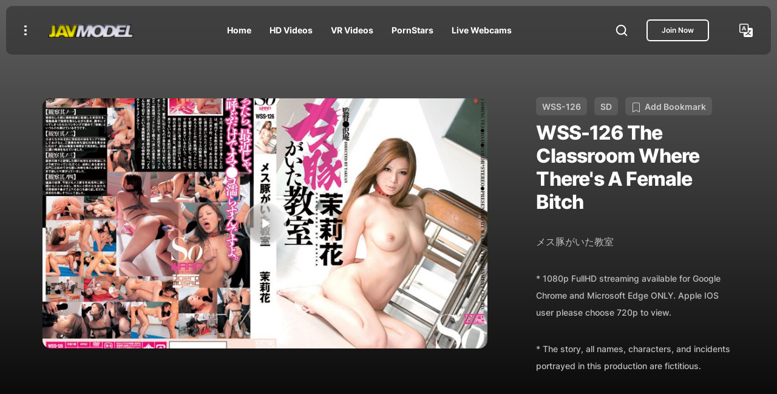

--- FILE ---
content_type: text/html; charset=utf-8
request_url: https://javmodel.com/hd/wss126/
body_size: 11134
content:
<!DOCTYPE html>
<html lang="en">
    <head>
        <meta charset="utf-8" />
        <meta http-equiv="X-UA-Compatible" content="IE=edge" />
        <meta name="viewport" content="width=device-width, initial-scale=1, shrink-to-fit=no" />
        <meta http-equiv="x-dns-prefetch-control" content="on">
        <link rel="preconnect" href="//www.googletagmanager.com">
        <link rel="preconnect" href="//google-analytics.com">
        <title>WSS-126  Marika,  Japanese Porn JAV Full HD Video Download</title>
        <meta NAME="author" CONTENT="JavModel">
      <meta NAME="publisher" CONTENT="publisher">
      <meta NAME="copyright" CONTENT="JavModel">
      <meta name="keywords" content="Marika, The Classroom Where There's a Female Bitch, WSS-126, Download, Streaming, Online, JAV, AV, FHD, HD, mp4, wmv">
      <meta NAME="description" content="WSS-126 by Marika The Classroom Where There's a Female Bitch - Watch JAV HD Online Streaming Movie and Download">
      <meta NAME="expires" CONTENT="9999-12-31">
      <meta NAME="robots" CONTENT="INDEX,FOLLOW">
      <meta name="theme-color" content="#212529">
      <meta name="RATING" content="RTA-5042-1996-1400-1577-RTA">
      <meta property="og:locale" content="en_US" />
      <meta property="og:type" content="website" />
      <meta property="og:url" content="https://javmodel.com/hd/wss126/" />
      <meta property="og:image" content="https://javmodel.com/javdata/uploads/wss126.jpg">
      <meta property="og:image:url" content="https://javmodel.com/jav/new/images/javlogo.png">
      <meta property="og:title" content="Marika - WSS-126 JAV HD Watch Online and Download">
      <meta property="og:description" content="The Classroom Where There's a Female Bitch">
      <meta name="twitter:card" content="summary" />
      <meta name="twitter:title" content="WSS-126 - Marika,  The Classroom Where There's a Female Bitch Japanese Porn JAV Full HD Video Download" />
      <link rel="canonical" href="https://javmodel.com/hd/wss126/">
      <link rel="alternate" href="https://www.javmodel.com/hd/wss126">
      <link rel="alternate" href="https://javmodel.com/hd/wss126/" hreflang="en" />
      <link rel="alternate" href="https://chinese.javmodel.com/hd/wss126/" hreflang="zh" />
      <link rel="alternate" href="https://javmodel.com/hd/wss126/" hreflang="x-default" />
      <link rel="shortcut icon" href="https://javmodel.com/favicon.ico">
      <link rel="apple-touch-icon" sizes="180x180" href="https://javmodel.com/apple-touch-icon.png">
      <link rel="icon" type="image/png" href="https://javmodel.com/favicon-32x32.png" sizes="32x32">
      <link rel="icon" type="image/png" href="https://javmodel.com/favicon-16x16.png" sizes="16x16">
      <link rel="manifest" href="https://javmodel.com/manifest.json">
      <link rel="mask-icon" href="https://javmodel.com/safari-pinned-tab.svg"/>
      
      <script type="application/ld+json">
{
  "@context" : "https://schema.org",
  "@type" : "Movie",
  "name" : "WSS-126",
  "image" : "https://javmodel.com/javdata/uploads/wss126.jpg",
  "url" : "https://javmodel.com/hd/wss126/",
  "datePublished" : "2010/05/11",
  "actor" : {
    "@type" : "Person",
    "name" : "Marika"
  },
  "director" : {
    "@type" : "Person",
    "name" : "JAVModel"
  }
}
</script>
<script type="application/ld+json" defer>
    {
      "@context": "http://schema.org",
      "@type": "BreadcrumbList",
      "itemListElement": [{
        "@type": "ListItem",
        "position": 1,
        "name": "Home",
        "item": "https://javmodel.com"
      },{
        "@type": "ListItem",
        "position": 2,
        "name": "Video Listing",
        "item": "https://javmodel.com/jav/listings.php"
      },{
        "@type": "ListItem",
        "position": 3,
        "name": "WSS-126"
      }]
    }
</script>
<script type="application/ld+json">
{"@context":"https://schema.org",
"@graph":[{"@type":"Organization","@id":"https://javmodel.com/#organization","name":"JAVModel ","url":"https://javmodel.com/","sameAs":[],"logo":{"@type":"ImageObject","@id":"https://javmodel.com/#logo","inLanguage":"en-US","url":"https://javmodel.com/images/javlogo.png","caption":"JAVModel"},"image":{"@id":"https://javmodel.com/#logo"}},{"@type":"WebSite","@id":"https://javmodel.com/#website","url":"https://javmodel.com/","name":"JAVModel","description":"Watch Japanese Porn in HD Streaming Online and Download JAV FHD","publisher":{"@id":"https://javmodel.com/#organization"},"potentialAction":[{"@type":"SearchAction","target":"https://javmodel.com/jav/search.html?q={search_term_string}","query-input":"required name=search_term_string"}],"inLanguage":"en-US"},{"@type":"CollectionPage","@id":"https://javmodel.com/hd/wss126/#webpage","url":"https://javmodel.com/hd/wss126/","name":"WSS-126","isPartOf":{"@id":"https://javmodel.com/#website"},"description":"WSS-126 by Marika The Classroom Where There's a Female Bitch - Watch JAV HD Online Streaming Movie and Download","inLanguage":"en-US"}]}</script>
        
        <!-- START: Styles -->
        <!-- Google Fonts -->
        <link rel="stylesheet" href="/jav/assets/css/google-fonts.css?v=1.0.0" />
        <!-- Bootstrap -->
        <!-- <link rel="stylesheet" href="assets/vendor/bootstrap/dist/css/bootstrap.min.css" /> -->
        
        <!-- Fancybox -->
        <link rel="preload" href="/jav/assets/vendor/fancybox/dist/jquery.fancybox.min.css?v=3.5.7" as="style" onload="this.onload=null;this.rel='stylesheet'">
<noscript>
    <link
        href="/jav/assets/vendor/fancybox/dist/jquery.fancybox.min.css?v=3.5.7"
        rel="stylesheet"
        type="text/css">
</noscript>

<link rel="preload" href="/jav/assets/css/bootstrap-custom.css?v=1.0.0" as="style" onload="this.onload=null;this.rel='stylesheet'">
<noscript>
    <link
        href="/jav/assets/css/bootstrap-custom.css?v=1.0.0"
        rel="stylesheet"
        type="text/css">
</noscript>
<link href="/jav/assets/css/fliqs.css?v=1.0.0" rel="stylesheet">
        <!-- RTL (uncomment this to enable RTL support) -->
        <!-- <link rel="stylesheet" href="assets/css/fliqs-rtl.min.css?v=1.0.0" /> -->
        <!-- Custom Styles -->
        <link rel="stylesheet" href="/jav/assets/css/custom.css?v=1.0.0" />
        <!-- END: Styles -->
        <!-- jQuery -->
        <script src="/jav/assets/vendor/jquery/dist/jquery.min.js?v=3.6.0"></script>
        <!-- Preloader -->
        <script src="/jav/assets/js/preloader.min.js?v=1.0.0"></script>
<style>
.veryclear{image-rendering:-moz-crisp-edges;image-rendering:-o-crisp-edges;image-rendering:-webkit-optimize-contrast;image-rendering:crisp-edges;-ms-interpolation-mode:nearest-neighbor}
.nomobile{display:none;}
.mobile{display:block;}
@media (min-width: 1072px) {
    .nomobile{display:block;}
    .mobile{display:none;}
}
</style>
    </head>
    <body id="page" class="flq-navbar-icons-existence">
        <!-- Preloader -->
        <div class="flq-preloader">
            <div class="flq-preloader-title display-1 h1">
                <span>J</span>
                <span>A</span>
                <span>V</span>
                <span>M</span>
                <span>O</span>
                <span>D</span>
                <span>E</span>
                <span>L</span>
            </div>
        </div>
        <div class="flq-preloader-bg"></div>
        <!-- / Preloader -->
        <!-- Navbar top -->
        <nav class="flq-navbar flq-navbar-top flq-navbar-top-cloud flq-navbar-top-fixed">
            <div class="flq-navbar-container container-fluid">
                <button class="btn btn-link me-4" data-bs-toggle="offcanvas" data-bs-target="#flq_offcanvas">
                    <span></span>
                    <span></span>
                    <span></span>
                </button>
                <a href="/index.html" class="flq-navbar-brand me-auto me-auto me-lg-4">
                    <img src="https://javmodel.com/jav/new/images/javlogo.png" width="150" height="26" alt="JAVMODEL Porn">
                </a>
                <ul class="nav nav-parent flex-grow-1 flq-navbar-nav justify-content-center d-none d-lg-flex">
                    <li class="nav-item">
                        <a href="/index.html" class="nav-link">
                            <span class="nav-link-name">Home</span>
                        </a>
                    </li>
                    <li class="nav-item">
                        <a href="/jav/jav-hd.html" class="nav-link">
                            <span class="nav-link-name">HD Videos</span>
                        </a>
                    </li>
                    <li class="nav-item">
                        <a href="/jav/jav-vr.html" class="nav-link">
                            <span class="nav-link-name">VR Videos</span>
                        </a>
                    </li>
                    <li class="nav-item">
                        <a href="/jav/homepages.php" class="nav-link">
                            <span class="nav-link-name">PornStars</span>
                        </a>
                    </li>
                    <li class="nav-item">
                        <a href="https://www.juicyads.in/tab.php?zoneid=1048419" class="nav-link">
                            <span class="nav-link-name">Live Webcams</span>
                        </a>
                    </li>                     
                </ul>
                <button class="btn btn-link btn-icon-md ms-5 d-none d-sm-flex" data-fancybox data-src="#flq_popup_search" data-base-class="flq-fancybox-search" data-animation-duration="1000" data-keyboard="false" data-auto-focus="true" data-touch="false" data-close-existing="true" data-small-btn="false" data-toolbar="false">
                    <svg width="22" height="22" viewBox="0 0 22 22" fill="none" xmlns="http://www.w3.org/2000/svg">
                        <path d="M10.0833 17.4167C14.1334 17.4167 17.4167 14.1334 17.4167 10.0833C17.4167 6.03325 14.1334 2.75 10.0833 2.75C6.03325 2.75 2.75 6.03325 2.75 10.0833C2.75 14.1334 6.03325 17.4167 10.0833 17.4167Z" stroke="currentColor" stroke-width="2" stroke-linecap="round" stroke-linejoin="round" />
                        <path d="M19.25 19.25L15.2625 15.2625" stroke="currentColor" stroke-width="2" stroke-linecap="round" stroke-linejoin="round" />
                    </svg>
                </button>
                <div class="d-flex align-items-center ms-4 d-none d-sm-flex">
                    <a href="#latest"><span class="btn btn-xs btn-outline btn-white d-none d-md-flex"> Join Now </span></a>                   
                </div>
                <a href="#" class="btn btn-link btn-icon-md ms-5 d-none d-sm-flex">
                    <svg xmlns="http://www.w3.org/2000/svg" width="22" height="22" fill="currentColor" class="bi bi-translate" viewBox="0 0 16 16"> <path d="M4.545 6.714 4.11 8H3l1.862-5h1.284L8 8H6.833l-.435-1.286H4.545zm1.634-.736L5.5 3.956h-.049l-.679 2.022H6.18z"/> <path d="M0 2a2 2 0 0 1 2-2h7a2 2 0 0 1 2 2v3h3a2 2 0 0 1 2 2v7a2 2 0 0 1-2 2H7a2 2 0 0 1-2-2v-3H2a2 2 0 0 1-2-2V2zm2-1a1 1 0 0 0-1 1v7a1 1 0 0 0 1 1h7a1 1 0 0 0 1-1V2a1 1 0 0 0-1-1H2zm7.138 9.995c.193.301.402.583.63.846-.748.575-1.673 1.001-2.768 1.292.178.217.451.635.555.867 1.125-.359 2.08-.844 2.886-1.494.777.665 1.739 1.165 2.93 1.472.133-.254.414-.673.629-.89-1.125-.253-2.057-.694-2.82-1.284.681-.747 1.222-1.651 1.621-2.757H14V8h-3v1.047h.765c-.318.844-.74 1.546-1.272 2.13a6.066 6.066 0 0 1-.415-.492 1.988 1.988 0 0 1-.94.31z"/> </svg>
                </a>
                <button class="flq-navbar-top-toggle btn btn-link ms-4 d-flex d-lg-none" data-fancybox data-src="#flq_navbar_mobile" data-base-class="flq-fancybox-navbar" data-animation-duration="1000" data-keyboard="false" data-auto-focus="false" data-touch="false" data-close-existing="true" data-small-btn="false" data-toolbar="false">
                    <span></span>
                    <span></span>
                    <span></span>
                </button>
            </div>
        </nav>
        <!-- / Navbar top -->
        <div class="py-7" style="background-image: linear-gradient(#606060, black)" data-sr="movie" data-sr-interval="80" data-sr-duration="1000" data-sr-distance="10">
                <div class="container">
                    <div class="row align-items-center g-6">
                        <div class="col-12 col-lg-4 flq-vertical-rhythm order-2">
                            <span class="
            flq-subtitle
            badge badge-white badge-translucent
            flq-color-opacity
          " data-sr-item="movie">WSS-126</span>&nbsp;&nbsp;
          <span class="
            flq-subtitle
            badge badge-white badge-translucent
            flq-color-opacity
          " data-sr-item="movie">SD</span>&nbsp;&nbsp;
                                      <span class="
            flq-subtitle
            badge badge-white badge-translucent
            flq-color-opacity
          " data-sr-item="movie"><svg xmlns="http://www.w3.org/2000/svg" width="16" height="16" fill="currentColor" class="bi bi-bookmark" viewBox="0 0 16 16"> <path d="M2 2a2 2 0 0 1 2-2h8a2 2 0 0 1 2 2v13.5a.5.5 0 0 1-.777.416L8 13.101l-5.223 2.815A.5.5 0 0 1 2 15.5V2zm2-1a1 1 0 0 0-1 1v12.566l4.723-2.482a.5.5 0 0 1 .554 0L13 14.566V2a1 1 0 0 0-1-1H4z"/> </svg>&nbsp; Add Bookmark</span>
                            <h1 class="h2 mb-0" data-sr-item="movie">WSS-126 The Classroom Where There's A Female Bitch</h1>
                            <p class="flq-color-opacity flq-color-text" data-sr-item="movie"><span lang="ja">メス豚がいた教室</span></p>
                                                        <p class="mt-2"><small>* 1080p FullHD streaming available for Google Chrome and Microsoft Edge ONLY. Apple IOS user please choose 720p to view.</small></p> 
                                                        <p class="mt-2"><small>* The story, all names, characters, and incidents portrayed in this production are fictitious.</small></p> 
                        </div>
                        <div class="col-12 col-lg-8" data-sr data-sr-delay="200" data-sr-duration="1500" data-sr-distance="10" order-1>
                            <div class="card flq-card-image flq-card-image-link
        flq-card-image-play">
                                <a href="#latest" class="card-image">
                                    <span class="flq-image flq-responsive">
                                                                            <img src="https://javmodel.com/javdata/uploads/wss126_b.jpg" loading="eager" class="veryclear" alt="WSS-126">
                                                                            </span>
                                </a>
                                <div class="card-body">
                                    <span class="btn btn-xl btn-round btn-play btn-glass btn-icon-md">
                                        <span class="btn-play-progress">
                                            <svg>
                                                <circle stroke="currentColor" r="0" fill="none" />
                                            </svg>
                                        </span>
                                        <span class="btn-icon">
                                            <svg width="24" height="24" viewBox="0 0 24 24" fill="none" xmlns="http://www.w3.org/2000/svg">
                                                <path d="M8 19L19 12L8 5V19Z" fill="currentColor" />
                                            </svg>
                                        </span>
                                    </span>
                                </div>
                            </div>
                        </div>
                    </div>
                </div>
            </div>
            
     <div class="content-wrap">
       <div class="container-fluid pt-5 pb-5">
                <div class="row">
                    <div class="col-xl-6">
                    <div class="py-2">
                        <div class="flq-account-content">
                        <h2 class=" h4 mb-4">Screen Shot</h2>
                                                    <img src="https://javmodel.com/javdata/uploads/wss126_screen.jpg" width="480" height="666" class="img-fluid mx-auto d-block" alt="WSS-126-Screen Shot">                            
                        </div>
                    </div>
                    </div>
                    <div class="col-xl-6">
             <div class="py-2">              
                <div class="flq-vertical-rhythm">
                   <div class="flq-account-content">
                    <h4 class="mb-4">Video Details</h4>
                    <table class="table">
                        <tbody>
                            <tr>                                <td class="flq-color-meta">Starring</td>
                                <td><div class="flq-tags" data-sr="post-tags" data-sr-distance="10" data-sr-interval="80" data-sr-duration="1000">
                                <ul>                                <li data-sr-item="post-tags">
                                <a href="/jav/marika/" class="flq-tag">Marika</a></li>
</ul></div></td>
                            </tr>
                            <tr>
                                <td class="flq-color-meta">Video Class</td>
                                <td>                                                                                          <a href="/jav/listings.php?movie_type=Thin Mosaic">&nbsp;&nbsp;Thin Mosaic</a>
                                             </td>
                            </tr>
                            <tr>
                                <td class="flq-color-meta">Duration</td>
                                <td>&nbsp;&nbsp;1:55:25</td>
                            </tr>
                            <tr>
                                <td class="flq-color-meta">Ref No</td>
                                <td>&nbsp;&nbsp;WSS-126</td>
                            </tr>
                            <tr>
                                <td class="flq-color-meta">Released Date</td>
                                <td>&nbsp;&nbsp;2010/05/11</td>
                            </tr>
                            <tr>
                                <td class="flq-color-meta">Genre</td>
                                <td><div class="flq-tags" data-sr="post-tags" data-sr-distance="10" data-sr-interval="80" data-sr-duration="1000">
                                <ul>
                                                                                                               <li data-sr-item="post-tags">
                                        <a href="/jav/listings.php?movie_cat=Teacher" class="flq-tag">Teacher</a>
                                    </li>
                                                                        <li data-sr-item="post-tags">
                                        <a href="/jav/listings.php?movie_cat=Bondage" class="flq-tag">Bondage</a>
                                    </li>
                                                                        <li data-sr-item="post-tags">
                                        <a href="/jav/listings.php?movie_cat=GangBang" class="flq-tag">GangBang</a>
                                    </li>
                                                                    </ul>
                            </div></td>
                            </tr>                            
                        </tbody>
                    </table>
                </div>
            </div>
         </div>
            
                         <div id="latest" class="col-12 col-lg col-xl py-2 flq-vertical-rhythm text-xl-start" data-sr="contact-text" data-sr-interval="100" data-sr-distance="10" data-sr-duration="1000">
                    <div class="flq-account-content nomobile">
                        <h4 class="mb-4" data-sr-item="contact-text">Check out the latest gangbang downloads here:</h4>
                        <div style="width:100%;padding-top:calc(56.25% + 31px);position:relative;margin-bottom:15px;">
                            <iframe frameborder="0" allowtransparency="true" allow="fullscreen" scrolling="no" style="position:absolute;width:100%;height:100%;top:0;overflow:hidden;" src="https://www.spermmania.com/embed?ref=46dbbb98&tag=gangbang"></iframe>
                        </div>
                        <p class="mb-2" data-sr-item="contact-text">Get more of the best uncensored Japanese gangbang here:</p>
                        <div style="width:100%;padding-top:60%;position:relative;">
                            <iframe frameborder="0" allowtransparency="true" scrolling="no" style="position:absolute;width:100%;height:100%;top:0;overflow:hidden;" src="https://www.spermmania.com/carousel?slides=1&limit=20&ref=46dbbb98&speed=10000&tag=Creampie-Gangbang&bg=transparent&fhg"></iframe>
                        </div>
                    </div>
                    <div class="flq-account-content mobile" style="padding-left:0;padding-right:0;">
                        <h4 class="mb-4" data-sr-item="contact-text">Check out the latest gangbang downloads here:</h4>
                        <div style="width:100%;padding-top:calc(56.25% + 31px);position:relative;margin-bottom:15px;">
                            <iframe frameborder="0" allowtransparency="true" allow="fullscreen" scrolling="no" style="position:absolute;width:100%;height:100%;top:0;overflow:hidden;" src="https://www.spermmania.com/embed?ref=46dbbb98&tag=gangbang&fw"></iframe>
                        </div>
                        <p class="mb-2" data-sr-item="contact-text">Get more of the best uncensored Japanese gangbang here:</p>
                        <div style="width:100%;padding-top:430%;position:relative;">
                            <iframe frameborder="0" allowtransparency="true" scrolling="no" style="position:absolute;width:100%;height:100%;top:0;overflow:hidden;" src="https://www.spermmania.com/carousel?slides=6&limit=20&ref=46dbbb98&speed=10000&tag=Creampie-Gangbang&bg=transparent&vertical=true&detail=false&fhg"></iframe>
                        </div>
                    </div>
                </div>
                      </div>
     </div>
        </div> 
           </div>
            <div class="py-5 flq-background-color-100" data-sr="online-streaming" data-sr-interval="100" data-sr-duration="1000" data-sr-distance="10">
                <div class="container mb-5">
                    <h3 class="mb-5">    <a href="/jav/marika/">Marika</a>
 Latest Videos</h3>
                    <div id="abc" class="row gy-5">
                                                                                       <div class="col-6 col-sm-4 col-md-4 col-lg-3 col-xl-2 scrollvideo" data-sr-item="online-streaming">
                        <div class="card flq-card-blog">
                            <div class="card-img-wrap">
                                <a href="/hd/elo326/">
                                    <span class="flq-image flq-responsive flq-responsive-3x4 flq-rounded-lg">
                                        <img src="https://javmodel.com/javdata/uploads/ELO-326.jpg" width="150" height="200" alt="ELO-326">
                                    </span>
                                    <span class="card-badge badge badge-dark badge-glass flq-color-white badge-sm">SD</span>
                                </a>
                            </div>
                        </div>
                    </div>                                               <div class="col-6 col-sm-4 col-md-4 col-lg-3 col-xl-2 scrollvideo" data-sr-item="online-streaming">
                        <div class="card flq-card-blog">
                            <div class="card-img-wrap">
                                <a href="/hd/adz234/">
                                    <span class="flq-image flq-responsive flq-responsive-3x4 flq-rounded-lg">
                                        <img src="https://javmodel.com/javdata/uploads/adz234.jpg" width="150" height="200" alt="ADZ-234">
                                    </span>
                                    <span class="card-badge badge badge-dark badge-glass flq-color-white badge-sm">SD</span>
                                </a>
                            </div>
                        </div>
                    </div>                                               <div class="col-6 col-sm-4 col-md-4 col-lg-3 col-xl-2 scrollvideo" data-sr-item="online-streaming">
                        <div class="card flq-card-blog">
                            <div class="card-img-wrap">
                                <a href="/hd/jag032/">
                                    <span class="flq-image flq-responsive flq-responsive-3x4 flq-rounded-lg">
                                        <img src="https://javmodel.com/javdata/uploads/JAG-032.jpg" width="150" height="200" alt="JAG-032">
                                    </span>
                                    <span class="card-badge badge badge-dark badge-glass flq-color-white badge-sm">SD</span>
                                </a>
                            </div>
                        </div>
                    </div>                                               <div class="col-6 col-sm-4 col-md-4 col-lg-3 col-xl-2 scrollvideo" data-sr-item="online-streaming">
                        <div class="card flq-card-blog">
                            <div class="card-img-wrap">
                                <a href="/hd/mild646/">
                                    <span class="flq-image flq-responsive flq-responsive-3x4 flq-rounded-lg">
                                        <img src="https://javmodel.com/javdata/uploads/MILD646.jpg" width="150" height="200" alt="MILD-646">
                                    </span>
                                    <span class="card-badge badge badge-dark badge-glass flq-color-white badge-sm">SD</span>
                                </a>
                            </div>
                        </div>
                    </div>                                               <div class="col-6 col-sm-4 col-md-4 col-lg-3 col-xl-2 scrollvideo" data-sr-item="online-streaming">
                        <div class="card flq-card-blog">
                            <div class="card-img-wrap">
                                <a href="/hd/mild642/">
                                    <span class="flq-image flq-responsive flq-responsive-3x4 flq-rounded-lg">
                                        <img src="https://javmodel.com/javdata/uploads/mild642.jpg" width="150" height="200" alt="MILD-642">
                                    </span>
                                    <span class="card-badge badge badge-dark badge-glass flq-color-white badge-sm">SD</span>
                                </a>
                            </div>
                        </div>
                    </div>                                               <div class="col-6 col-sm-4 col-md-4 col-lg-3 col-xl-2 scrollvideo" data-sr-item="online-streaming">
                        <div class="card flq-card-blog">
                            <div class="card-img-wrap">
                                <a href="/hd/mds582/">
                                    <span class="flq-image flq-responsive flq-responsive-3x4 flq-rounded-lg">
                                        <img src="https://javmodel.com/javdata/uploads/mds582.jpg" width="150" height="200" alt="MDS-582">
                                    </span>
                                    <span class="card-badge badge badge-dark badge-glass flq-color-white badge-sm">SD</span>
                                </a>
                            </div>
                        </div>
                    </div>                </div>                    
              </div>
              <div class="container">
                    <h3 class="mb-5">Related Videos</h3>
                    <div id="abc" class="row gy-5">
                                                                                       <div class="col-6 col-sm-4 col-md-4 col-lg-3 col-xl-2 scrollvideo" data-sr-item="online-streaming">
                        <div class="card flq-card-blog">
                            <div class="card-img-wrap">
                                <a href="/hd/bbi096/">
                                    <span class="flq-image flq-responsive flq-responsive-3x4 flq-rounded-lg">
                                        <img src="https://javmodel.com/javdata/uploads/bbi096.jpg" width="375" height="500" alt="BBI-096">
                                    </span>
                                    <span class="card-badge badge badge-dark badge-glass flq-color-white badge-sm">SD</span>
                                </a>
                            </div>
                        </div>
                    </div>                                               <div class="col-6 col-sm-4 col-md-4 col-lg-3 col-xl-2 scrollvideo" data-sr-item="online-streaming">
                        <div class="card flq-card-blog">
                            <div class="card-img-wrap">
                                <a href="/hd/fsdss124/">
                                    <span class="flq-image flq-responsive flq-responsive-3x4 flq-rounded-lg">
                                        <img src="https://javmodel.com/javdata/uploads/fsdss124.jpg" width="375" height="500" alt="FSDSS-124">
                                    </span>
                                    <span class="card-badge badge badge-dark badge-glass flq-color-white badge-sm">FHD</span>
                                </a>
                            </div>
                        </div>
                    </div>                                               <div class="col-6 col-sm-4 col-md-4 col-lg-3 col-xl-2 scrollvideo" data-sr-item="online-streaming">
                        <div class="card flq-card-blog">
                            <div class="card-img-wrap">
                                <a href="/hd/fsdss408/">
                                    <span class="flq-image flq-responsive flq-responsive-3x4 flq-rounded-lg">
                                        <img src="https://javmodel.com/javdata/uploads/fsdss408.jpg" width="375" height="500" alt="FSDSS-408">
                                    </span>
                                    <span class="card-badge badge badge-dark badge-glass flq-color-white badge-sm">FHD</span>
                                </a>
                            </div>
                        </div>
                    </div>                                               <div class="col-6 col-sm-4 col-md-4 col-lg-3 col-xl-2 scrollvideo" data-sr-item="online-streaming">
                        <div class="card flq-card-blog">
                            <div class="card-img-wrap">
                                <a href="/hd/ipx612/">
                                    <span class="flq-image flq-responsive flq-responsive-3x4 flq-rounded-lg">
                                        <img src="https://javmodel.com/javdata/uploads/ipx612.jpg" width="375" height="500" alt="IPX-612">
                                    </span>
                                    <span class="card-badge badge badge-dark badge-glass flq-color-white badge-sm">FHD</span>
                                </a>
                            </div>
                        </div>
                    </div>                                               <div class="col-6 col-sm-4 col-md-4 col-lg-3 col-xl-2 scrollvideo" data-sr-item="online-streaming">
                        <div class="card flq-card-blog">
                            <div class="card-img-wrap">
                                <a href="/hd/xv828/">
                                    <span class="flq-image flq-responsive flq-responsive-3x4 flq-rounded-lg">
                                        <img src="https://javmodel.com/javdata/uploads/xv828.jpg" width="150" height="200" alt="XV-828">
                                    </span>
                                    <span class="card-badge badge badge-dark badge-glass flq-color-white badge-sm">SD</span>
                                </a>
                            </div>
                        </div>
                    </div>                                               <div class="col-6 col-sm-4 col-md-4 col-lg-3 col-xl-2 scrollvideo" data-sr-item="online-streaming">
                        <div class="card flq-card-blog">
                            <div class="card-img-wrap">
                                <a href="/hd/bf066/">
                                    <span class="flq-image flq-responsive flq-responsive-3x4 flq-rounded-lg">
                                        <img src="https://javmodel.com/javdata/uploads/bf066.jpg" width="150" height="200" alt="BF-066">
                                    </span>
                                    <span class="card-badge badge badge-dark badge-glass flq-color-white badge-sm">SD</span>
                                </a>
                            </div>
                        </div>
                    </div>                </div>
                    
                </div>
           </div>
            
            
            <!-- Footer -->
             <hr>
            <footer class="flq-footer flq-background py-4" data-sr="footer" data-sr-interval="60" data-sr-duration="1000" data-sr-distance="10">                
                <div class="flq-background-overlay" style="background-color: hsla(var(--flq-color-background), .8);"></div>
                <div class="container">
                    <div class="row gx-5 gy-5 mb-6 justify-content-center justify-content-sm-start">
                        <div class="col-md-9 col-lg-6 text-center text-sm-start" data-sr-item="footer">
                            <a href="https://javmodel.com">
                                <img src="https://javmodel.com/jav/new/images/javlogo.png" width="150" height="26" alt="jav download">
                            </a>
                            <hr>
                            <p>If you are under 18 years of age, or if it is illegal to view adult material in your community, please leave now.</p>
                            <p>We can't be held responsible for your actions.We are not acting in any way to send you this information; you are choosing to receive it! Continuing further means that you understand and accept responsibility for your own actions, thus releasing the creators of this Web page and our service provider from all liability.</p>
                            <p>LEGAL NOTICE : All models appearing on the site were at least 18 years of age at the time their photos/movies were taken.</p>
                        </div>
                        <div class="col-lg-1 col-xl d-none d-lg-block"></div>
                        <div class="col-12 col-md-4 col-lg col-xl-2">
                            <nav>
                                <ul class="nav flex-column gy-3">
                                    <li class="nav-item" data-sr-item="footer">
                                        <a href="https://javmodel.com/jav/support.html" class="nav-link">Contact</a>
                                    </li>
                                    <li class="nav-item" data-sr-item="footer">
                                        <a href="https://javmodel.com/jav/term.html" class="nav-link">Terms Of Use</a>
                                    </li>
                                    <li class="nav-item" data-sr-item="footer">
                                        <a href="https://javmodel.com/jav/privacy.html" class="nav-link">Privacy Policy</a>
                                    </li>
                                    <li class="nav-item" data-sr-item="footer">
                                        <a href="https://javmodel.com/jav/complaint.html" class="nav-link">Complaints Policy</a>
                                    </li>
                                    <li class="nav-item" data-sr-item="footer">
                                        <a href="https://javcash.com" target="_blank" class="nav-link">Webmaster</a>
                                    </li>
                                </ul>
                            </nav>
                        </div>
                        <div class="col-12 col-md-4 col-lg col-xl-2">
                            <nav>
                                <ul class="nav flex-column gy-3">
                                    <li class="nav-item" data-sr-item="footer">
                                        <a href="https://myhdjav.com" target="_blank" class="nav-link">JAV 4K</a>
                                    </li>
                                    <li class="nav-item" data-sr-item="footer">
                                        <a href="https://japanhardcoremovies.com" target="_blank" class="nav-link">JAV Uncensored</a>
                                    </li>
                                    <li class="nav-item" data-sr-item="footer">
                                        <a href="https://jav.link" target="_blank" class="nav-link">JAV Gallery</a>
                                    </li>
                                    <li class="nav-item" data-sr-item="footer">
                                        <a href="https://searchjav.com" target="_blank" class="nav-link">JAV Search</a>
                                    </li>
                                    <li class="nav-item" data-sr-item="footer">
                                        <a href="https://javbody.com" target="_blank" class="nav-link">JAV Body</a>
                                    </li>
                                    <li class="nav-item" data-sr-item="footer">
                                        <a href="https://javunderground.com" target="_blank" class="nav-link">JAV Underground</a>
                                    </li>
                                    <li class="nav-item" data-sr-item="footer">
                                        <a href="https://www.fykoo.com/?ref=sotwFlqXpJZfklmsufoXVLDFbzp1" target="_blank" class="nav-link">AI Sexting</a>
                                    </li>
                                    <li class="nav-item" data-sr-item="footer">
                                        <a href="https://www.happydiffusion.com/?utm_source=javmodel&utm_medium=link&utm_campaign=javmodel" target="_blank" class="nav-link">AI Image Generator</a>
                                    </li>
                                    <li class="nav-item" data-sr-item="footer">
                                        <a href="https://www.cams.xyz" target="_blank" class="nav-link">Webcam Reviews</a>
                                    </li>
                                    <li class="nav-item" data-sr-item="footer">
                                        <a href="https://www.broker.xxx" target="_blank" class="nav-link">Buy and Sell Adult Websites</a>
                                    </li>									
                                </ul>
                            </nav>
                        </div>
                    </div>
                    <div class="row gy-4 justify-content-between" data-sr="footer-copyright" data-sr-interval="100" data-sr-delay="200" data-sr-duration="1000" data-sr-distance="10">
                        <div class="col-12 col-sm-auto text-center text-sm-start" data-sr-item="footer-copyright">
                            <p>© 2026 JAVModel.com</p>
                        </div>                        
                         <div class="col-12 col-sm-auto text-center text-sm-start" data-sr-item="footer-copyright">
                            <div class="flq-social text-center">
                                <ul class="gy-4 gx-4">
                                    <li>
                                        <a href="https://www.twitter.com/share?url=https://javmodel.com/hd/wss126/" class="flq-social-link" target="_blank" onclick="window.open(this.href,'targetWindow','toolbar=no,location=0,status=no,menubar=no,scrollbars=yes,resizable=yes,width=600,height=250'); return false" aria-label="Twitter Share" data-sr-item=footer-copyright>
                                            <svg width="20" height="20" viewBox="0 0 24 24" fill="none" xmlns="http://www.w3.org/2000/svg">
                                                <path d="M21.533 7.11169C21.5482 7.32488 21.5482 7.53811 21.5482 7.7513C21.5482 14.2538 16.599 21.7462 7.5533 21.7462C4.76648 21.7462 2.17767 20.9391 0 19.5381C0.395953 19.5838 0.776625 19.599 1.18781 19.599C3.48727 19.599 5.60405 18.8224 7.29441 17.4975C5.13197 17.4518 3.31978 16.0356 2.69541 14.0863C3 14.132 3.30455 14.1624 3.62437 14.1624C4.06598 14.1624 4.50764 14.1015 4.91878 13.995C2.66498 13.5381 0.974578 11.5584 0.974578 9.16753V9.10664C1.62937 9.47213 2.39086 9.70055 3.19791 9.73097C1.87303 8.8477 1.00505 7.34011 1.00505 5.63452C1.00505 4.72083 1.24866 3.88327 1.67508 3.1523C4.09641 6.13706 7.73601 8.08627 11.8172 8.2995C11.7411 7.93402 11.6954 7.55335 11.6954 7.17263C11.6954 4.46194 13.8883 2.25385 16.6141 2.25385C18.0304 2.25385 19.3095 2.84775 20.208 3.80714C21.3197 3.59395 22.3857 3.18277 23.3299 2.61933C22.9643 3.76149 22.1877 4.72088 21.1674 5.32997C22.1573 5.22342 23.1167 4.94925 23.9999 4.56858C23.33 5.54316 22.4924 6.41114 21.533 7.11169V7.11169Z" fill="currentColor" />
                                            </svg>
                                        </a>
                                    </li>
                                    <li>
                                        <a href="https://www.facebook.com/sharer/sharer.php?u=https://javmodel.com/hd/wss126/" class="flq-social-link" target="_blank" onclick="window.open(this.href,'targetWindow','toolbar=no,location=0,status=no,menubar=no,scrollbars=yes,resizable=yes,width=600,height=250'); return false" aria-label="Facebook Share" data-sr-item=footer-copyright>
                                            <svg width="20" height="20" viewBox="0 0 24 24" fill="none" xmlns="http://www.w3.org/2000/svg">
                                                <path d="M23.625 12C23.625 5.57812 18.4219 0.375 12 0.375C5.57812 0.375 0.375 5.57812 0.375 12C0.375 17.8022 4.62609 22.6116 10.1836 23.4844V15.3605H7.23047V12H10.1836V9.43875C10.1836 6.52547 11.918 4.91625 14.5744 4.91625C15.8466 4.91625 17.1769 5.14313 17.1769 5.14313V8.0025H15.7106C14.2669 8.0025 13.8164 8.89875 13.8164 9.81797V12H17.0405L16.5248 15.3605H13.8164V23.4844C19.3739 22.6116 23.625 17.8022 23.625 12Z" fill="currentColor" />
                                            </svg>
                                        </a>
                                    </li>
                                    <li>
                                        <a href="https://www.reddit.com/submit?title=myTitle&url=https://javmodel.com/hd/wss126/" class="flq-social-link" target="_blank" onclick="window.open(this.href,'targetWindow','toolbar=no,location=0,status=no,menubar=no,scrollbars=yes,resizable=yes,width=600,height=250'); return false" aria-label="Reddit Share"  data-sr-item=footer-copyright>
                                            <svg xmlns="http://www.w3.org/2000/svg" class="icon icon-tabler icon-tabler-brand-reddit" width="20" height="20" viewBox="0 0 24 24" stroke-width="2" stroke="currentColor" fill="none" stroke-linecap="round" stroke-linejoin="round"> <path stroke="none" d="M0 0h24v24H0z" fill="none"/> <path d="M12 8c2.648 0 5.028 .826 6.675 2.14a2.5 2.5 0 0 1 2.326 4.36c0 3.59 -4.03 6.5 -9 6.5c-4.875 0 -8.845 -2.8 -9 -6.294l-1 -.206a2.5 2.5 0 0 1 2.326 -4.36c1.646 -1.313 4.026 -2.14 6.674 -2.14z" /> <path d="M12 8l1 -5l6 1" /> <circle cx="19" cy="4" r="1" /> <circle cx="9" cy="13" r=".5" fill="currentColor" /> <circle cx="15" cy="13" r=".5" fill="currentColor" /> <path d="M10 17c.667 .333 1.333 .5 2 .5s1.333 -.167 2 -.5" /> </svg>
                                        </a>
                                    </li>
                                </ul>
                            </div>
                        </div>
                    </div>
                </div>
            </footer>
            <!-- /Footer -->
        </div><!-- Modal -->
<div class="modal fade modal-sm" id="exampleModal" tabindex="-1" aria-labelledby="exampleModalLabel" aria-hidden="true">
  <div class="modal-dialog">
    <div class="modal-content">
      <div class="modal-header">
        <button type="button" class="btn-close" data-bs-dismiss="modal" aria-label="Close"></button>
      </div>
      <div class="modal-body">
       <img class="img-fluid" src="https://javmodel.com/jav/2257.gif" alt="18usc2257">
      </div>
    </div>
  </div>
</div>
            
            <!-- /Modal -->
        <!-- Navbar icons -->
        <div class="flq-navbar-icons">
            <ul>
                <li>
                    <a href="#" onclick="history.back()" class="btn btn-link btn-icon-md">
                        <svg xmlns="http://www.w3.org/2000/svg" width="30" height="30" viewBox="0 0 24 24" fill="none" stroke="currentColor" stroke-width="2" stroke-linecap="round" stroke-linejoin="round" class="feather feather-chevrons-left"><polyline points="11 17 6 12 11 7"></polyline><polyline points="18 17 13 12 18 7"></polyline></svg>
                    </a>
                </li>
                <li>
                    <button class="btn btn-link btn-icon-md" data-fancybox data-src="#flq_popup_search" data-base-class="flq-fancybox-search" data-animation-duration="1000" data-keyboard="false" data-auto-focus="true" data-touch="false" data-close-existing="true" data-small-btn="false" data-toolbar="false">
                        <svg width="22" height="22" viewBox="0 0 22 22" fill="none" xmlns="http://www.w3.org/2000/svg">
                            <path d="M10.0833 17.4167C14.1334 17.4167 17.4167 14.1334 17.4167 10.0833C17.4167 6.03325 14.1334 2.75 10.0833 2.75C6.03325 2.75 2.75 6.03325 2.75 10.0833C2.75 14.1334 6.03325 17.4167 10.0833 17.4167Z" stroke="currentColor" stroke-width="2" stroke-linecap="round" stroke-linejoin="round" />
                            <path d="M19.25 19.25L15.2625 15.2625" stroke="currentColor" stroke-width="2" stroke-linecap="round" stroke-linejoin="round" />
                        </svg>
                    </button>
                </li>
                <li>
                    <a href="https://enter.javhd.com/track/MjE5MTAuMi4yLjQzNC41MzAuMC4wLjAuMA" class="btn btn-link btn-icon-md">Join JavHD</a>
                </li>
                <li>
                    <a href="https://www.juicyads.in/tab.php?zoneid=1048419" class="btn btn-link btn-icon-md">
                        <svg width="22" height="22" viewBox="0 0 24 24" fill="none" xmlns="http://www.w3.org/2000/svg">
                            <path d="M10 17L15 12M15 12L10 7M15 12H3M15 3H19C19.5304 3 20.0391 3.21071 20.4142 3.58579C20.7893 3.96086 21 4.46957 21 5V19C21 19.5304 20.7893 20.0391 20.4142 20.4142C20.0391 20.7893 19.5304 21 19 21H15" stroke="currentColor" stroke-width="2" stroke-linecap="round" stroke-linejoin="round" />
                        </svg>
                    </a>
                </li>
                <li class="d-flex align-items-center">
                    <div class="flq-scroll-top-wrapper">
                        <a class="flq-scroll-top-button flq-anchor" href="#page">
                            <svg width="24" height="24" viewBox="0 0 24 24" fill="none" xmlns="http://www.w3.org/2000/svg">
                                <path d="M9 6L15 12L9 18" stroke="currentColor" stroke-width="3" stroke-linecap="round" stroke-linejoin="round" />
                            </svg>
                        </a>
                        <div class="flq-scroll-progress flq-scroll-progress-circle">
                            <svg>
                                <circle stroke="currentColor" r="0" fill="none" />
                            </svg>
                        </div>
                    </div>
                </li>
            </ul>
        </div>
        <!-- / Navbar icons -->
        <!-- Scroll top button -->
        <div class="flq-scroll-top-wrapper">
            <a class="flq-scroll-top-button flq-anchor" href="#page">
                <svg width="24" height="24" viewBox="0 0 24 24" fill="none" xmlns="http://www.w3.org/2000/svg">
                    <path d="M9 6L15 12L9 18" stroke="currentColor" stroke-width="3" stroke-linecap="round" stroke-linejoin="round" />
                </svg>
            </a>
            <div class="flq-scroll-progress flq-scroll-progress-circle">
                <svg>
                    <circle stroke="currentColor" r="0" fill="none" />
                </svg>
            </div>
        </div>
        <!-- / Scroll top button -->
        <!-- Popup navbar mobile -->
        <nav class="flq-navbar-mobile fancybox-content" id="flq_navbar_mobile">
            <div class="flq-fancybox-head">
                <div class="container-fluid">
                    <a href="/index.html" class="flq-fancybox-brand me-auto">
                        <img src="https://javmodel.com/jav/new/images/javlogo.png" width="150" height="26" alt="jav download">
                    </a>
                    <button class="flq-fancybox-close btn btn-link ms-4" data-fancybox-close>
                        <span></span>
                    </button>
                </div>
            </div>
            <div class="container pt-4 pb-6">
                <div class="flq-fancybox-body row gy-6 gx-6">
                    <div class="col-12 col-lg">
                        <ul class="nav flex-column flq-navbar-nav accordion gy-3">
                            <li class="nav-item">
                        <a href="https://javmodel.com" class="nav-link">
                            <span class="nav-link-name">Home</span>
                        </a>
                    </li>
                    <li class="nav-item">
                        <a href="/jav/jav-hd.html" class="nav-link">
                            <span class="nav-link-name">HD Videos</span>
                        </a>
                    </li>
                    <li class="nav-item">
                        <a href="/jav/jav-vr.html" class="nav-link">
                            <span class="nav-link-name">VR Videos</span>
                        </a>
                    </li>
                    <li class="nav-item">
                        <a href="/jav/homepages.php" class="nav-link">
                            <span class="nav-link-name">PornStars</span>
                        </a>
                    </li>
                    <li class="nav-item">
                        <a href="https://www.juicyads.in/tab.php?zoneid=1048419" class="nav-link">
                            <span class="nav-link-name">Live Webcams</span>
                        </a>
                    </li>                    
                    <li class="nav-item active">
                        <a href="https://enter.javhd.com/track/MjE5MTAuMi4yLjQzNC41MzAuMC4wLjAuMA" class="nav-link">
                            <span class="nav-link-name">Join Us</span>
                        </a>
                    </li>
                        </ul>
                    </div>
                </div>
            </div>
        </nav>
        <!-- / Popup navbar mobile -->
        
        <!-- Popup search -->
        <div class="flq-fancybox-content-search fancybox-content" id="flq_popup_search">
            <div class="flq-search">
                <div class="flq-fancybox-body pb-6">
                    <div class="container-small">
                        <div class="flq-search-content">
                            <form action="https://javmodel.com/jav/search.html" method="get">
                                <input class="form-control form-control-lg flq-form-glass flq-search-input" type="text" autocomplete="off" autocapitalize="off" name="q" value="" placeholder="Type to Search">
                                <button class="btn btn-link btn-icon-md flq-search-btn" type="button">
                                    <svg width="22" height="22" viewBox="0 0 22 22" fill="none" xmlns="http://www.w3.org/2000/svg">
                                        <path d="M10.0833 17.4167C14.1334 17.4167 17.4167 14.1334 17.4167 10.0833C17.4167 6.03325 14.1334 2.75 10.0833 2.75C6.03325 2.75 2.75 6.03325 2.75 10.0833C2.75 14.1334 6.03325 17.4167 10.0833 17.4167Z" stroke="currentColor" stroke-width="2" stroke-linecap="round" stroke-linejoin="round" />
                                        <path d="M19.25 19.25L15.2625 15.2625" stroke="currentColor" stroke-width="2" stroke-linecap="round" stroke-linejoin="round" />
                                    </svg>
                                </button>
                            </form>
                        </div>
                    </div>
                </div>
                <div class="flq-fancybox-head">
                    <div class="container-fluid">
                        <a href="/index.html" class="flq-fancybox-brand me-auto">
                            <img src="https://javmodel.com/jav/new/images/javlogo.png" width="150" height="26" alt="jav porn">
                        </a>
                        <button class="flq-fancybox-close btn btn-link ms-4" data-fancybox-close>
                            <span></span>
                        </button>
                    </div>
                </div>
                <div class="flq-fancybox-footer">
                    <div class="container-small">
                        <div class="flq-tags">
                        <h4>Popular Searches</h4>
                        <hr>
                        <ul>
                            <li>
                                <a href="https://javmodel.com/jav/search.html?q=NTR" class="flq-tag">NTR</a>
                            </li>
                            <li>
                                <a href="https://javmodel.com/jav/search.html?q=河北彩花" class="flq-tag">河北彩花</a>
                            </li>
                            <li>
                                <a href="https://javmodel.com/jav/search.html?q=Mirei+Shinonome" class="flq-tag">Mirei Shinonome</a>
                            </li>
                            <li>
                                <a href="https://javmodel.com/jav/search.html?q=神木麗" class="flq-tag">神木麗</a>
                            </li>
                            <li>
                                <a href="https://javmodel.com/jav/search.html?q=深田えいみ" class="flq-tag">深田えいみ</a>
                            </li>
                            <li>
                                <a href="https://javmodel.com/jav/search.html?q=SSIS" class="flq-tag">SSIS</a>
                            </li>
                        </ul>
                    </div>
                    </div>
                </div>
            </div>
        </div>
        <!-- / Popup search -->
        <!-- Offcanvas -->
        <div class="offcanvas offcanvas-start" tabindex="-1" id="flq_offcanvas">
            <div class="offcanvas-header">
                <a href="/index.html" class="flq-fancybox-brand me-auto">
                    <img src="https://javmodel.com/jav/new/images/javlogo.png" width="150" height="26" alt="jav porn">
                </a>
                <button type="button" class="btn btn-link offcanvas-close" data-bs-dismiss="offcanvas" aria-label="Close">
                    <span></span>
                </button>
            </div>
            <div class="offcanvas-body">
                
                <div class="flq-widget flq-widget-blog">
                    <h4 class="flq-widget-title h5"><span>Model's Biography</span></h4>
                </div>
                <div class="box-widget-content">
               <ul class="cat-item no-list-style">
                  <li><a href="/jav/debut_homepages.php" >Newly Added Models </a> <span></span></li>
                  <li><a href="/jav/homepages.php?model_cat=6%20Stars%20JAV">6 Stars JAVModels </a></li>
                  <li><a href="/jav/homepages.php?model_cat=Retired">Retired JAVModels </a></li>
                  <li><a href="/jav/homepages.php?model_cat=Cute">Cute</a></li>
                  <li><a href="/jav/homepages.php?model_cat=Beautiful%20Breasts">Beautiful Breasts </a></li>
                  <li><a href="/jav/homepages.php?model_cat=Small%20Tits">Small Tits </a></li>
                  <li><a href="/jav/homepages.php?model_cat=Killer%20Tits">Killer Tits </a></li>
                  <li><a href="/jav/homepages.php?model_cat=Slender">Slender </a></li>
                  <li><a href="/jav/homepages.php?model_cat=Long%20Legs">Long Legs </a></li>
                  <li><a href="/jav/jav-teens.html">Teens </a></li>
                  <li><a href="/jav/homepages.php?model_cat=Mature">Mature </a></li>
                  <li><a href="/jav/homepages.php?model_cat=Mixed-Race">Mixed-Race </a></li>
                  <li><a href="/jav/homepages.php?model_cat=Former%20TV%20Actress">Former TV Actress </a></li>
                  <li><a href="/jav/homepages.php?model_cat=Former%20Gravure%20Model">Former Gravure Model </a></li>
                  <li><a href="/jav/homepages.php?model_cat=Former%20Race%20Queen">Former Race Queen </a></li>
               </ul>
            </div>
            <div class="flq-widget flq-widget-blog">
                    <h4 class="flq-widget-title h5"><span>Video Genres</span></h4>
                </div>
                <div class="box-widget-content">
               <ul class="cat-item no-list-style">
                   <li><a href="/jav/listings.php?movie_cat=Affair">Affair </a></li>
                  <li><a href="/jav/listings.php?movie_cat=Anal">Anal </a></li>
                  <li><a href="/jav/listings.php?movie_cat=Bondage">Bondage </a></li>
                  <li><a href="/jav/listings.php?movie_cat=Bride/Wife">Bride/Wife </a></li>
                  <li><a href="/jav/listings.php?movie_cat=Collections">Collections </a></li>
                  <li><a href="/jav/listings.php?movie_cat=Confinement">Confinement </a></li>
                  <li><a href="/jav/listings.php?movie_cat=Cosplay">Cosplay </a></li>
                  <li><a href="/jav/listings.php?movie_cat=Cum%20Inside">Cum Inside </a></li>
                  <li><a href="/jav/listings.php?movie_cat=Debut">Debut </a></li>
                  <li><a href="/jav/listings.php?movie_cat=Doctor">Doctor </a></li>
                  <li><a href="/jav/listings.php?movie_cat=Drama">Drama </a></li>
                  <li><a href="/jav/listings.php?movie_cat=Eat%20Cum">Eat Cum </a></li>
                  <li><a href="/jav/listings.php?movie_cat=Exclusive">Exclusive </a></li>
                  <li><a href="/jav/listings.php?movie_cat=Bukkake">Facial </a></li>
                  <li><a href="/jav/listings.php?movie_cat=Fan%20Thanksgiving">Fan Thanksgiving </a></li>
                  <li><a href="/jav/listings.php?movie_cat=Fetish">Fetish </a></li>
                  <li><a href="/jav/listings.php?movie_cat=Foot%20Sex">Foot Sex </a></li>
                  <li><a href="/jav/listings.php?movie_cat=GangBang">GangBang </a></li>
                  <li><a href="/jav/listings.php?movie_cat=Hidden%20Cams">Hidden Cams </a></li>
                  <li><a href="/jav/listings.php?movie_cat=HotSpring">HotSpring </a></li>
                  <li><a href="/jav/listings.php?movie_cat=Hunting">Hunting </a></li>
                  <li><a href="/jav/listings.php?movie_cat=Interracial">Interracial </a></li>
                  <li><a href="/jav/listings.php?movie_cat=Lesbian">Lesbian </a></li>
                  <li><a href="/jav/listings.php?movie_cat=Lotion">Lotion </a></li>
                  <li><a href="/jav/listings.php?movie_cat=Maid">Maid </a></li>
                  <li><a href="/jav/listings.php?movie_cat=Massage">Massage </a></li>
                  <li><a href="/jav/listings.php?movie_cat=Memory">Memory </a></li>
                  <li><a href="/jav/listings.php?movie_cat=No%20Hair">No Hair </a></li>
                  <li><a href="/jav/listings.php?movie_cat=Nonstop%20Sex">Nonstop Sex </a></li>
                  <li><a href="/jav/listings.php?movie_cat=Nurse">Nurse </a></li>
                  <li><a href="/jav/listings.php?movie_cat=Office%20Lady">Office Lady </a></li>
                  <li><a href="/jav/listings.php?movie_cat=Old%20Man">Old Man </a></li>
                  <li><a href="/jav/listings.php?movie_cat=Outdoor">Outdoor </a></li>
                  <li><a href="/jav/listings.php?movie_cat=Photo%20Society">Photo Society </a></li>
                  <li><a href="/jav/listings.php?movie_cat=Pussy%20Ejaculation">Pussy Ejaculation </a></li>
                  <li><a href="/jav/listings.php?movie_cat=Retire">Retire </a></li>
                  <li><a href="/jav/listings.php?movie_cat=School%20Girl">School Girl </a></li>
                  <li><a href="/jav/listings.php?movie_cat=Secret%20Investigator">Secret Investigator </a></li>
                  <li><a href="/jav/listings.php?movie_cat=Sex%20Training">Sex Training </a></li>
                  <li><a href="/jav/listings.php?movie_cat=Sex%20Treatment">Sex Treatment </a></li>
                  <li><a href="/jav/listings.php?movie_cat=Sex%20Tutorial">Sex Tutorial </a></li>
                  <li><a href="/jav/listings.php?movie_cat=Shaving">Shaving </a></li>
                  <li><a href="/jav/listings.php?movie_cat=Shy">Shy </a></li>
                  <li><a href="/jav/listings.php?movie_cat=Soapland">Soapland </a></li>
                  <li><a href="/jav/listings.php?movie_cat=SM">SM </a></li>
                  <li><a href="/jav/listings.php?movie_cat=Subjective%20Shot">Subjective Shot </a></li>
                  <li><a href="/jav/listings.php?movie_cat=Suntan">Suntan </a></li>
                  <li><a href="/jav/listings.php?movie_cat=Swimming%20Suit">Swimming Suit </a></li>
                  <li><a href="/jav/listings.php?movie_cat=Teacher">Teacher </a></li>
                  <li><a href="/jav/listings.php?movie_cat=Tits%20Sex">Tits Sex </a></li>
                  <li><a href="/jav/listings.php?movie_cat=Uniform">Uniform </a></li>
                  <li><a href="/jav/jav-vr.html">VR Videos </a></li>
                  <li><a href="/jav/listings.php?movie_cat=Yukata">Yukata </a></li>
               </ul>
            </div>
            </div>
        </div>
        <!-- / Offcanvas -->                    <!-- START: Scripts -->
        <!-- Object Fit Polyfill -->
        <script src="/jav/assets/vendor/object-fit-images/dist/ofi.min.js?v=3.2.4"></script>
        <!-- Popper -->
        <script src="/jav/assets/vendor/@popperjs/core/dist/umd/popper.min.js?v=2.10.2"></script>
        <!-- ScrollReveal -->
        <script src="/jav/assets/vendor/scrollreveal/dist/scrollreveal.min.js?v=4.0.9"></script>
        <!-- Rellax -->
        <script src="/jav/assets/vendor/rellax/rellax.min.js?v=1.12.1"></script>
        <!-- Tilt -->
        <script src="/jav/assets/vendor/vanilla-tilt/dist/vanilla-tilt.min.js?v=1.7.2"></script>
        <!-- Animejs -->
        <script src="/jav/assets/vendor/animejs/lib/anime.min.js?v=3.2.0"></script>
        <!-- Bootstrap -->
        <script src="/jav/assets/vendor/bootstrap/dist/js/bootstrap.min.js?v=5.1.3"></script>
        <!-- Jarallax -->
        <script src="/jav/assets/vendor/jarallax/dist/jarallax.min.js?v=1.12.7"></script>        
        <!-- Fancybox -->
        <script src="/jav/assets/vendor/fancybox/dist/jquery.fancybox.min.js?v=3.5.7"></script>
        <!-- ImagesLoaded -->
        <script src="/jav/assets/vendor/imagesloaded/imagesloaded.pkgd.min.js?v=4.1.4"></script>
        <!-- Isotope -->
        <script src="/jav/assets/vendor/isotope-layout/dist/isotope.pkgd.min.js?v=3.0.6"></script>
        <!-- Fliqs -->
        <script src="/jav/assets/js/fliqs.min.js?v=1.0.0"></script>
        <script src="/jav/assets/js/fliqs-init.js?v=1.0.0"></script>
        <!-- Global site tag (gtag.js) - Google Analytics -->
      <script async src="https://www.googletagmanager.com/gtag/js?id=UA-11487887-13"></script>
      <script>
         window.dataLayer = window.dataLayer || [];
         function gtag(){dataLayer.push(arguments);}
         gtag('js', new Date());
         
         gtag('config', 'UA-11487887-13');
      </script>
        <!-- END: Scripts -->
    <script defer src="https://static.cloudflareinsights.com/beacon.min.js/vcd15cbe7772f49c399c6a5babf22c1241717689176015" integrity="sha512-ZpsOmlRQV6y907TI0dKBHq9Md29nnaEIPlkf84rnaERnq6zvWvPUqr2ft8M1aS28oN72PdrCzSjY4U6VaAw1EQ==" data-cf-beacon='{"version":"2024.11.0","token":"596b76b4e21b4b399ef24be6264393f9","r":1,"server_timing":{"name":{"cfCacheStatus":true,"cfEdge":true,"cfExtPri":true,"cfL4":true,"cfOrigin":true,"cfSpeedBrain":true},"location_startswith":null}}' crossorigin="anonymous"></script>
</body>
</html>

--- FILE ---
content_type: text/html; charset=UTF-8
request_url: https://www.spermmania.com/embed?ref=46dbbb98&tag=gangbang
body_size: 911
content:
<!DOCTYPE html>
<html xmlns="http://www.w3.org/1999/xhtml">
<head>
<meta http-equiv="Content-Type" content="text/html; charset=utf-8" />
<meta name="author" content="Sperm Mania" />
<meta name="copyright" content="spermmania.com" />
<meta name="distribution" content="Global" />
<meta name="rating" content="Restricted" />
<meta name="RATING" content="RTA-5042-1996-1400-1577-RTA" />
<link rel="icon" href="/favicon.ico" />
<meta name="robots" content="INDEX,FOLLOW" />
<link rel="stylesheet" href="https://releases.flowplayer.org/7.2.7/skin/skin.css">
<link rel="stylesheet" type="text/css" href="/css/style.css" media="screen" />


<style>
    .player{width:100%;height:100%;}
</style>
    
<title>Sperm Mania Sample</title>
</head>
<body style="background:transparent">
    <div class="sample-title central"><a href="actress/Saki-Kawanami" target="_parent">Saki Kawanami</a>'s pussy filled with lots of cum</div>    <div class="vid">
                <div class="player fp-slim fp-edgy fp-mute" style="background:url(https://cdn.spermmania.com/preview/454_KawanamiSaki_KB1K/scene-lg.jpg) 0 0 no-repeat;background-size:cover;">
            <video>
                <source type="video/mp4" src="https://cdn.spermmania.com/preview/454_KawanamiSaki_KB1K/sample.mp4">
            </video>
            <div class="fp-context-menu fp-menu">
                <strong>Sperm Mania</strong>
                <a href="/tour" target="_parent">Join Here</a>
            </div>
        </div>
    </div>

<script src="https://cdn.spermmania.com/js/jquery-1.12.0.min.js"></script>
<script src="https://releases.flowplayer.org/7.2.7/commercial/flowplayer.min.js"></script>

<script>
$(function(){  
	flowplayer.conf = {
		key: '$758002145686409',
		splash: true,
		share: false,
		native_fullscreen: true,
		bgcolor: '#000000'
	};
	$(".player").flowplayer();
});
</script>
</body>
</html>

--- FILE ---
content_type: text/html; charset=UTF-8
request_url: https://www.spermmania.com/carousel?slides=1&limit=20&ref=46dbbb98&speed=10000&tag=Creampie-Gangbang&bg=transparent&fhg
body_size: 2307
content:
<!DOCTYPE html>
<html>
<head>
<meta http-equiv="Content-Type" content="text/html; charset=utf-8" />
<meta name="author" content="Sperm Mania" />
<meta name="copyright" content="spermmania.com" />
<meta name="distribution" content="Global" />
<meta name="rating" content="Restricted" />
<meta name="RATING" content="RTA-5042-1996-1400-1577-RTA" />
<link rel="icon" href="/favicon.ico" /> 
<meta name="robots" content="INDEX,FOLLOW" />

<link rel="stylesheet" type="text/css" href="https://cdn.spermmania.com/slick/slick.css"/>
<link rel="stylesheet" type="text/css" href="https://cdn.spermmania.com/slick/slick-theme.css"/>

<script src="https://cdn.spermmania.com/js/jquery-1.12.0.min.js"></script>
<script type="text/javascript" src="https://cdn.spermmania.com/slick/slick.min.js"></script>

<style>
*{font-family:Arial, Helvetica, sans-serif;}
body{background:transparent;margin:0;padding:0;color:#3d3d3c;}
a,a:hover,a:active,a:focus,a:visited,a:link,object,embed{outline:none;text-decoration:none;}
a img{border:none;}
.scene{width:46.36vw;height:36.6vw;font-size:3vw;color:#656565;}
.scene-img{width:46.36vw;height:26.0775vw;position:relative;color:#fcfaf8;}
.scene-img a{color:#fcfaf8;}
.scene-title{width:97.7274%;padding:1.1363%;background:rgba(0,0,0,0.2);position:absolute;top:0;left:0;}
.scene-type{width:97.7274%;padding:1.1363%;background:rgba(0,0,0,0.2);position:absolute;bottom:0;left:0;}
.scene-date{float:right;}
.scene strong{color:#1f87f0;}
a:hover{color:#1f87f0;}

@media screen and (max-width:333.33333333333px){.scene{font-size:10px;}}
@media screen and (min-width:600px){.scene{font-size:18px;}}
</style>

<title>Sperm Mania</title>

</head>
<body>
	<div style="width:94.22vw;margin:0.808vw 0 0.808vw 2.89vw;">
	<div id="carousel">
	
    <div>
        <div class="scene">
            <div class="scene-img" style="background:url(https://cdn.spermmania.com/preview/490_CutieLya_TatumTiffany_4WT1/scene-sm.jpg) 0 0 no-repeat;background-size:cover;">
                <a href="https://www.spermmania.com/fhg/46dbbb98/movie/490_CutieLya_TatumTiffany_4WT1" target="_parent"><div style="width:100%;height:100%;"></div></a>
                                <div class="scene-title"><a href="/actress/Tiffany-Tatum?ref=46dbbb98" target="_parent">Tiffany Tatum</a> & <a href="/actress/Lya-Cutie?ref=46dbbb98" target="_parent">Lya Cutie</a>'s pussy filled with lots of cum</div>
                <div class="scene-type"><a href="/type/Creampie-Gangbang?ref=46dbbb98" target="_parent">Creampie Gangbang</a></div>
                            </div>
                        <strong>32:48</strong> min, 
            <strong>129</strong> photos, <strong>13</strong> cumshots                                </div>
	</div>	
    <div>
        <div class="scene">
            <div class="scene-img" style="background:url(https://cdn.spermmania.com/preview/485_CutieLya_4TDX/scene-sm.jpg) 0 0 no-repeat;background-size:cover;">
                <a href="https://www.spermmania.com/fhg/46dbbb98/movie/485_CutieLya_4TDX" target="_parent"><div style="width:100%;height:100%;"></div></a>
                                <div class="scene-title"><a href="/actress/Lya-Cutie?ref=46dbbb98" target="_parent">Lya Cutie</a>'s pussy filled with lots of cum</div>
                <div class="scene-type"><a href="/type/Creampie-Gangbang?ref=46dbbb98" target="_parent">Creampie Gangbang</a></div>
                            </div>
                        <strong>30:12</strong> min, 
            <strong>99</strong> photos, <strong>12</strong> cumshots                                </div>
	</div>	
    <div>
        <div class="scene">
            <div class="scene-img" style="background:url(https://cdn.spermmania.com/preview/478_MaximaApril_TatumTiffany_456U/scene-sm.jpg) 0 0 no-repeat;background-size:cover;">
                <a href="https://www.spermmania.com/fhg/46dbbb98/movie/478_MaximaApril_TatumTiffany_456U" target="_parent"><div style="width:100%;height:100%;"></div></a>
                                <div class="scene-title"><a href="/actress/April-Maxima?ref=46dbbb98" target="_parent">April Maxima</a> & <a href="/actress/Tiffany-Tatum?ref=46dbbb98" target="_parent">Tiffany Tatum</a>'s pussy filled with lots of cum</div>
                <div class="scene-type"><a href="/type/Creampie-Gangbang?ref=46dbbb98" target="_parent">Creampie Gangbang</a></div>
                            </div>
                        <strong>32:04</strong> min, 
            <strong>115</strong> photos, <strong>12</strong> cumshots                                </div>
	</div>	
    <div>
        <div class="scene">
            <div class="scene-img" style="background:url(https://cdn.spermmania.com/preview/461_KurumiRia_JGZE/scene-sm.jpg) 0 0 no-repeat;background-size:cover;">
                <a href="https://www.spermmania.com/fhg/46dbbb98/movie/461_KurumiRia_JGZE" target="_parent"><div style="width:100%;height:100%;"></div></a>
                                <div class="scene-title"><a href="/actress/Ria-Kurumi?ref=46dbbb98" target="_parent">Ria Kurumi</a>'s pussy filled with lots of cum</div>
                <div class="scene-type"><a href="/type/Creampie-Gangbang?ref=46dbbb98" target="_parent">Creampie Gangbang</a></div>
                            </div>
                        <strong>44:25</strong> min, 
            <strong>100</strong> photos, <strong>10</strong> cumshots                                </div>
	</div>	
    <div>
        <div class="scene">
            <div class="scene-img" style="background:url(https://cdn.spermmania.com/preview/458_MikamiAina_ERG1/scene-sm.jpg) 0 0 no-repeat;background-size:cover;">
                <a href="https://www.spermmania.com/fhg/46dbbb98/movie/458_MikamiAina_ERG1" target="_parent"><div style="width:100%;height:100%;"></div></a>
                                <div class="scene-title"><a href="/actress/Aina-Mikami?ref=46dbbb98" target="_parent">Aina Mikami</a>'s pussy filled with lots of cum</div>
                <div class="scene-type"><a href="/type/Creampie-Gangbang?ref=46dbbb98" target="_parent">Creampie Gangbang</a></div>
                            </div>
                        <strong>23:00</strong> min, 
            <strong>79</strong> photos, <strong>10</strong> cumshots                                </div>
	</div>	
    <div>
        <div class="scene">
            <div class="scene-img" style="background:url(https://cdn.spermmania.com/preview/454_KawanamiSaki_KB1K/scene-sm.jpg) 0 0 no-repeat;background-size:cover;">
                <a href="https://www.spermmania.com/fhg/46dbbb98/movie/454_KawanamiSaki_KB1K" target="_parent"><div style="width:100%;height:100%;"></div></a>
                                <div class="scene-title"><a href="/actress/Saki-Kawanami?ref=46dbbb98" target="_parent">Saki Kawanami</a>'s pussy filled with lots of cum</div>
                <div class="scene-type"><a href="/type/Creampie-Gangbang?ref=46dbbb98" target="_parent">Creampie Gangbang</a></div>
                            </div>
                        <strong>35:19</strong> min, 
            <strong>100</strong> photos, <strong>17</strong> cumshots                                </div>
	</div>	
    <div>
        <div class="scene">
            <div class="scene-img" style="background:url(https://cdn.spermmania.com/preview/451_TsukinoNagi_43BZ/scene-sm.jpg) 0 0 no-repeat;background-size:cover;">
                <a href="https://www.spermmania.com/fhg/46dbbb98/movie/451_TsukinoNagi_43BZ" target="_parent"><div style="width:100%;height:100%;"></div></a>
                                <div class="scene-title"><a href="/actress/Nagi-Tsukino?ref=46dbbb98" target="_parent">Nagi Tsukino</a>'s pussy filled with lots of cum</div>
                <div class="scene-type"><a href="/type/Creampie-Gangbang?ref=46dbbb98" target="_parent">Creampie Gangbang</a></div>
                            </div>
                        <strong>20:45</strong> min, 
            <strong>63</strong> photos, <strong>11</strong> cumshots                                </div>
	</div>	
    <div>
        <div class="scene">
            <div class="scene-img" style="background:url(https://cdn.spermmania.com/preview/445_Mary_KawanamiSaki_F423/scene-sm.jpg) 0 0 no-repeat;background-size:cover;">
                <a href="https://www.spermmania.com/fhg/46dbbb98/movie/445_Mary_KawanamiSaki_F423" target="_parent"><div style="width:100%;height:100%;"></div></a>
                                <div class="scene-title"><a href="/actress/Mary?ref=46dbbb98" target="_parent">Mary</a> & <a href="/actress/Saki-Kawanami?ref=46dbbb98" target="_parent">Saki Kawanami</a>'s pussy filled with lots of cum</div>
                <div class="scene-type"><a href="/type/Creampie-Gangbang?ref=46dbbb98" target="_parent">Creampie Gangbang</a></div>
                            </div>
                        <strong>40:29</strong> min, 
            <strong>120</strong> photos, <strong>15</strong> cumshots                                </div>
	</div>	
    <div>
        <div class="scene">
            <div class="scene-img" style="background:url(https://cdn.spermmania.com/preview/442_SuzunoHaruka_PopienseMary_G234/scene-sm.jpg) 0 0 no-repeat;background-size:cover;">
                <a href="https://www.spermmania.com/fhg/46dbbb98/movie/442_SuzunoHaruka_PopienseMary_G234" target="_parent"><div style="width:100%;height:100%;"></div></a>
                                <div class="scene-title"><a href="/actress/Haruka-Suzuno?ref=46dbbb98" target="_parent">Haruka Suzuno</a> & <a href="/actress/Mary-Popiense?ref=46dbbb98" target="_parent">Mary Popiense</a>'s pussy filled with lots of cum</div>
                <div class="scene-type"><a href="/type/Creampie-Gangbang?ref=46dbbb98" target="_parent">Creampie Gangbang</a></div>
                            </div>
                        <strong>33:38</strong> min, 
            <strong>90</strong> photos, <strong>12</strong> cumshots                                </div>
	</div>	
    <div>
        <div class="scene">
            <div class="scene-img" style="background:url(https://cdn.spermmania.com/preview/436_PopienseMary_GT32/scene-sm.jpg) 0 0 no-repeat;background-size:cover;">
                <a href="https://www.spermmania.com/fhg/46dbbb98/movie/436_PopienseMary_GT32" target="_parent"><div style="width:100%;height:100%;"></div></a>
                                <div class="scene-title"><a href="/actress/Mary-Popiense?ref=46dbbb98" target="_parent">Mary Popiense</a>'s pussy filled with lots of cum</div>
                <div class="scene-type"><a href="/type/Creampie-Gangbang?ref=46dbbb98" target="_parent">Creampie Gangbang</a></div>
                            </div>
                        <strong>31:46</strong> min, 
            <strong>103</strong> photos, <strong>10</strong> cumshots                                </div>
	</div>	
    <div>
        <div class="scene">
            <div class="scene-img" style="background:url(https://cdn.spermmania.com/preview/432_RiaKurumi_CM2R/scene-sm.jpg) 0 0 no-repeat;background-size:cover;">
                <a href="https://www.spermmania.com/fhg/46dbbb98/movie/432_RiaKurumi_CM2R" target="_parent"><div style="width:100%;height:100%;"></div></a>
                                <div class="scene-title"><a href="/actress/Ria-Kurumi?ref=46dbbb98" target="_parent">Ria Kurumi</a>'s pussy filled with lots of cum</div>
                <div class="scene-type"><a href="/type/Creampie-Gangbang?ref=46dbbb98" target="_parent">Creampie Gangbang</a></div>
                            </div>
                        <strong>28:03</strong> min, 
            <strong>79</strong> photos, <strong>8</strong> cumshots                                </div>
	</div>	
    <div>
        <div class="scene">
            <div class="scene-img" style="background:url(https://cdn.spermmania.com/preview/425_Misa_WGE1/scene-sm.jpg) 0 0 no-repeat;background-size:cover;">
                <a href="https://www.spermmania.com/fhg/46dbbb98/movie/425_Misa_WGE1" target="_parent"><div style="width:100%;height:100%;"></div></a>
                                <div class="scene-title"><a href="/actress/Misa?ref=46dbbb98" target="_parent">Misa</a>'s pussy filled with lots of cum</div>
                <div class="scene-type"><a href="/type/Creampie-Gangbang?ref=46dbbb98" target="_parent">Creampie Gangbang</a></div>
                            </div>
                        <strong>26:47</strong> min, 
            <strong>68</strong> photos, <strong>11</strong> cumshots                                </div>
	</div>	
    <div>
        <div class="scene">
            <div class="scene-img" style="background:url(https://cdn.spermmania.com/preview/414_AsamiKondo_G0R1/scene-sm.jpg) 0 0 no-repeat;background-size:cover;">
                <a href="https://www.spermmania.com/fhg/46dbbb98/movie/414_AsamiKondo_G0R1" target="_parent"><div style="width:100%;height:100%;"></div></a>
                                <div class="scene-title"><a href="/actress/Asami-Kondo?ref=46dbbb98" target="_parent">Asami Kondo</a>'s pussy filled with lots of cum</div>
                <div class="scene-type"><a href="/type/Creampie-Gangbang?ref=46dbbb98" target="_parent">Creampie Gangbang</a></div>
                            </div>
                        <strong>28:52</strong> min, 
            <strong>78</strong> photos, <strong>10</strong> cumshots                                </div>
	</div>	
    <div>
        <div class="scene">
            <div class="scene-img" style="background:url(https://cdn.spermmania.com/preview/410_BelleEmily_KawanamiSaki_4G1E/scene-sm.jpg) 0 0 no-repeat;background-size:cover;">
                <a href="https://www.spermmania.com/fhg/46dbbb98/movie/410_BelleEmily_KawanamiSaki_4G1E" target="_parent"><div style="width:100%;height:100%;"></div></a>
                                <div class="scene-title"><a href="/actress/Saki-Kawanami?ref=46dbbb98" target="_parent">Saki Kawanami</a> & <a href="/actress/Emily-Belle?ref=46dbbb98" target="_parent">Emily Belle</a>'s pussy filled with lots of cum</div>
                <div class="scene-type"><a href="/type/Creampie-Gangbang?ref=46dbbb98" target="_parent">Creampie Gangbang</a></div>
                            </div>
                        <strong>42:18</strong> min, 
            <strong>111</strong> photos, <strong>11</strong> cumshots                                </div>
	</div>	
    <div>
        <div class="scene">
            <div class="scene-img" style="background:url(https://cdn.spermmania.com/preview/405_RiaKurumi_AURZ/scene-sm.jpg) 0 0 no-repeat;background-size:cover;">
                <a href="https://www.spermmania.com/fhg/46dbbb98/movie/405_RiaKurumi_AURZ" target="_parent"><div style="width:100%;height:100%;"></div></a>
                                <div class="scene-title"><a href="/actress/Ria-Kurumi?ref=46dbbb98" target="_parent">Ria Kurumi</a>'s pussy filled with lots of cum</div>
                <div class="scene-type"><a href="/type/Creampie-Gangbang?ref=46dbbb98" target="_parent">Creampie Gangbang</a></div>
                            </div>
                        <strong>38:25</strong> min, 
            <strong>86</strong> photos, <strong>20</strong> cumshots                                </div>
	</div>	
    <div>
        <div class="scene">
            <div class="scene-img" style="background:url(https://cdn.spermmania.com/preview/399_Mary_KurumiRia_G52C/scene-sm.jpg) 0 0 no-repeat;background-size:cover;">
                <a href="https://www.spermmania.com/fhg/46dbbb98/movie/399_Mary_KurumiRia_G52C" target="_parent"><div style="width:100%;height:100%;"></div></a>
                                <div class="scene-title"><a href="/actress/Mary?ref=46dbbb98" target="_parent">Mary</a> & <a href="/actress/Ria-Kurumi?ref=46dbbb98" target="_parent">Ria Kurumi</a>'s pussy filled with lots of cum</div>
                <div class="scene-type"><a href="/type/Creampie-Gangbang?ref=46dbbb98" target="_parent">Creampie Gangbang</a></div>
                            </div>
                        <strong>36:03</strong> min, 
            <strong>87</strong> photos, <strong>12</strong> cumshots                                </div>
	</div>	
    <div>
        <div class="scene">
            <div class="scene-img" style="background:url(https://cdn.spermmania.com/preview/388_KondoAsami_E3G4/scene-sm.jpg) 0 0 no-repeat;background-size:cover;">
                <a href="https://www.spermmania.com/fhg/46dbbb98/movie/388_KondoAsami_E3G4" target="_parent"><div style="width:100%;height:100%;"></div></a>
                                <div class="scene-title"><a href="/actress/Asami-Kondo?ref=46dbbb98" target="_parent">Asami Kondo</a>'s pussy filled with lots of cum</div>
                <div class="scene-type"><a href="/type/Creampie-Gangbang?ref=46dbbb98" target="_parent">Creampie Gangbang</a></div>
                            </div>
                        <strong>26:49</strong> min, 
            <strong>83</strong> photos, <strong>10</strong> cumshots                                </div>
	</div>	
    <div>
        <div class="scene">
            <div class="scene-img" style="background:url(https://cdn.spermmania.com/preview/381_Mary_NJMI/scene-sm.jpg) 0 0 no-repeat;background-size:cover;">
                <a href="https://www.spermmania.com/fhg/46dbbb98/movie/381_Mary_NJMI" target="_parent"><div style="width:100%;height:100%;"></div></a>
                                <div class="scene-title"><a href="/actress/Mary?ref=46dbbb98" target="_parent">Mary</a>'s pussy filled with lots of cum</div>
                <div class="scene-type"><a href="/type/Creampie-Gangbang?ref=46dbbb98" target="_parent">Creampie Gangbang</a></div>
                            </div>
                        <strong>25:52</strong> min, 
            <strong>94</strong> photos, <strong>11</strong> cumshots                                </div>
	</div>	
    <div>
        <div class="scene">
            <div class="scene-img" style="background:url(https://cdn.spermmania.com/preview/363_TakaseHana_Mary_34GA/scene-sm.jpg) 0 0 no-repeat;background-size:cover;">
                <a href="https://www.spermmania.com/fhg/46dbbb98/movie/363_TakaseHana_Mary_34GA" target="_parent"><div style="width:100%;height:100%;"></div></a>
                                <div class="scene-title"><a href="/actress/Mary?ref=46dbbb98" target="_parent">Mary</a> & <a href="/actress/Hana-Takase?ref=46dbbb98" target="_parent">Hana Takase</a>'s pussy filled with lots of cum</div>
                <div class="scene-type"><a href="/type/Creampie-Gangbang?ref=46dbbb98" target="_parent">Creampie Gangbang</a></div>
                            </div>
                        <strong>41:29</strong> min, 
            <strong>98</strong> photos, <strong>14</strong> cumshots                                </div>
	</div>	
    <div>
        <div class="scene">
            <div class="scene-img" style="background:url(https://cdn.spermmania.com/preview/357_KawanamiSaki_3G53/scene-sm.jpg) 0 0 no-repeat;background-size:cover;">
                <a href="https://www.spermmania.com/fhg/46dbbb98/movie/357_KawanamiSaki_3G53" target="_parent"><div style="width:100%;height:100%;"></div></a>
                                <div class="scene-title"><a href="/actress/Saki-Kawanami?ref=46dbbb98" target="_parent">Saki Kawanami</a>'s pussy filled with lots of cum</div>
                <div class="scene-type"><a href="/type/Creampie-Gangbang?ref=46dbbb98" target="_parent">Creampie Gangbang</a></div>
                            </div>
                        <strong>28:13</strong> min, 
            <strong>67</strong> photos, <strong>10</strong> cumshots                                </div>
	</div>	</div>
	</div>
    
	<script type="text/javascript">
		$(document).ready(function(){
			$('#carousel').slick({
				infinite: true,
				slidesToShow: 1,
				slidesToScroll: 1,
				centerMode: true,
				centerPadding: '23.18vw',
				autoplay: true,
				autoplaySpeed: 10000,
				vertical: false,
				verticalSwiping: false,
				arrows: true,
  			});
		});
    </script>

</body>
</html>

--- FILE ---
content_type: text/html; charset=UTF-8
request_url: https://www.spermmania.com/embed?ref=46dbbb98&tag=gangbang&fw
body_size: 912
content:
<!DOCTYPE html>
<html xmlns="http://www.w3.org/1999/xhtml">
<head>
<meta http-equiv="Content-Type" content="text/html; charset=utf-8" />
<meta name="author" content="Sperm Mania" />
<meta name="copyright" content="spermmania.com" />
<meta name="distribution" content="Global" />
<meta name="rating" content="Restricted" />
<meta name="RATING" content="RTA-5042-1996-1400-1577-RTA" />
<link rel="icon" href="/favicon.ico" />
<meta name="robots" content="INDEX,FOLLOW" />
<link rel="stylesheet" href="https://releases.flowplayer.org/7.2.7/skin/skin.css">
<link rel="stylesheet" type="text/css" href="/css/style.css" media="screen" />


<style>
    .player{width:100%;height:100%;}
    .player{position:relative;}
    .fw{position:absolute;width:100%;height:100%;top:0;z-index:10;}
</style>
    
<title>Sperm Mania Sample</title>
</head>
<body style="background:transparent">
        <div class="vid">
                <a class="fw" href="https://www.spermmania.com/fhg/movie/331_KomatsuAya_8E4R" target="_parent"></a>
                <div class="player fp-slim fp-edgy fp-mute" style="background:url(https://cdn.spermmania.com/preview/331_KomatsuAya_8E4R/scene-lg.jpg) 0 0 no-repeat;background-size:cover;">
            <video>
                <source type="video/mp4" src="https://cdn.spermmania.com/preview/331_KomatsuAya_8E4R/sample.mp4">
            </video>
            <div class="fp-context-menu fp-menu">
                <strong>Sperm Mania</strong>
                <a href="/tour" target="_parent">Join Here</a>
            </div>
        </div>
    </div>

<script src="https://cdn.spermmania.com/js/jquery-1.12.0.min.js"></script>
<script src="https://releases.flowplayer.org/7.2.7/commercial/flowplayer.min.js"></script>

<script>
$(function(){  
	flowplayer.conf = {
		key: '$758002145686409',
		splash: true,
		share: false,
		native_fullscreen: true,
		bgcolor: '#000000'
	};
	$(".player").flowplayer();
});
</script>
</body>
</html>

--- FILE ---
content_type: text/html; charset=UTF-8
request_url: https://www.spermmania.com/carousel?slides=6&limit=20&ref=46dbbb98&speed=10000&tag=Creampie-Gangbang&bg=transparent&vertical=true&detail=false&fhg
body_size: 1663
content:
<!DOCTYPE html>
<html>
<head>
<meta http-equiv="Content-Type" content="text/html; charset=utf-8" />
<meta name="author" content="Sperm Mania" />
<meta name="copyright" content="spermmania.com" />
<meta name="distribution" content="Global" />
<meta name="rating" content="Restricted" />
<meta name="RATING" content="RTA-5042-1996-1400-1577-RTA" />
<link rel="icon" href="/favicon.ico" /> 
<meta name="robots" content="INDEX,FOLLOW" />

<link rel="stylesheet" type="text/css" href="https://cdn.spermmania.com/slick/slick.css"/>
<link rel="stylesheet" type="text/css" href="https://cdn.spermmania.com/slick/slick-theme.css"/>

<script src="https://cdn.spermmania.com/js/jquery-1.12.0.min.js"></script>
<script type="text/javascript" src="https://cdn.spermmania.com/slick/slick.min.js"></script>

<style>
*{font-family:Arial, Helvetica, sans-serif;}
body{background:transparent;margin:0;padding:0;color:#3d3d3c;}
a,a:hover,a:active,a:focus,a:visited,a:link,object,embed{outline:none;text-decoration:none;}
a img{border:none;}
.scene{width:93.47vw;height:52.576875vw;font-size:3vw;color:#656565;}
.scene-img{width:93.47vw;height:52.576875vw;position:relative;color:#fcfaf8;}
.scene-img a{color:#fcfaf8;}
.scene-title{width:97.7274%;padding:1.1363%;background:rgba(0,0,0,0.2);position:absolute;top:0;left:0;}
.scene-type{width:97.7274%;padding:1.1363%;background:rgba(0,0,0,0.2);position:absolute;bottom:0;left:0;}
.scene-date{float:right;}
.scene strong{color:#1f87f0;}
a:hover{color:#1f87f0;}

@media screen and (max-width:333.33333333333px){.scene{font-size:10px;}}
@media screen and (min-width:600px){.scene{font-size:18px;}}
</style>

<title>Sperm Mania</title>

</head>
<body>
	<div style="width:94.22vw;margin:0.808vw 0 0.808vw 2.89vw;">
	<div id="carousel">
	
    <div>
        <div class="scene">
            <div class="scene-img" style="background:url(https://cdn.spermmania.com/preview/490_CutieLya_TatumTiffany_4WT1/scene-sm.jpg) 0 0 no-repeat;background-size:cover;">
                <a href="https://www.spermmania.com/fhg/46dbbb98/movie/490_CutieLya_TatumTiffany_4WT1" target="_parent"><div style="width:100%;height:100%;"></div></a>
                            </div>
                    </div>
	</div>	
    <div>
        <div class="scene">
            <div class="scene-img" style="background:url(https://cdn.spermmania.com/preview/485_CutieLya_4TDX/scene-sm.jpg) 0 0 no-repeat;background-size:cover;">
                <a href="https://www.spermmania.com/fhg/46dbbb98/movie/485_CutieLya_4TDX" target="_parent"><div style="width:100%;height:100%;"></div></a>
                            </div>
                    </div>
	</div>	
    <div>
        <div class="scene">
            <div class="scene-img" style="background:url(https://cdn.spermmania.com/preview/478_MaximaApril_TatumTiffany_456U/scene-sm.jpg) 0 0 no-repeat;background-size:cover;">
                <a href="https://www.spermmania.com/fhg/46dbbb98/movie/478_MaximaApril_TatumTiffany_456U" target="_parent"><div style="width:100%;height:100%;"></div></a>
                            </div>
                    </div>
	</div>	
    <div>
        <div class="scene">
            <div class="scene-img" style="background:url(https://cdn.spermmania.com/preview/461_KurumiRia_JGZE/scene-sm.jpg) 0 0 no-repeat;background-size:cover;">
                <a href="https://www.spermmania.com/fhg/46dbbb98/movie/461_KurumiRia_JGZE" target="_parent"><div style="width:100%;height:100%;"></div></a>
                            </div>
                    </div>
	</div>	
    <div>
        <div class="scene">
            <div class="scene-img" style="background:url(https://cdn.spermmania.com/preview/458_MikamiAina_ERG1/scene-sm.jpg) 0 0 no-repeat;background-size:cover;">
                <a href="https://www.spermmania.com/fhg/46dbbb98/movie/458_MikamiAina_ERG1" target="_parent"><div style="width:100%;height:100%;"></div></a>
                            </div>
                    </div>
	</div>	
    <div>
        <div class="scene">
            <div class="scene-img" style="background:url(https://cdn.spermmania.com/preview/454_KawanamiSaki_KB1K/scene-sm.jpg) 0 0 no-repeat;background-size:cover;">
                <a href="https://www.spermmania.com/fhg/46dbbb98/movie/454_KawanamiSaki_KB1K" target="_parent"><div style="width:100%;height:100%;"></div></a>
                            </div>
                    </div>
	</div>	
    <div>
        <div class="scene">
            <div class="scene-img" style="background:url(https://cdn.spermmania.com/preview/451_TsukinoNagi_43BZ/scene-sm.jpg) 0 0 no-repeat;background-size:cover;">
                <a href="https://www.spermmania.com/fhg/46dbbb98/movie/451_TsukinoNagi_43BZ" target="_parent"><div style="width:100%;height:100%;"></div></a>
                            </div>
                    </div>
	</div>	
    <div>
        <div class="scene">
            <div class="scene-img" style="background:url(https://cdn.spermmania.com/preview/445_Mary_KawanamiSaki_F423/scene-sm.jpg) 0 0 no-repeat;background-size:cover;">
                <a href="https://www.spermmania.com/fhg/46dbbb98/movie/445_Mary_KawanamiSaki_F423" target="_parent"><div style="width:100%;height:100%;"></div></a>
                            </div>
                    </div>
	</div>	
    <div>
        <div class="scene">
            <div class="scene-img" style="background:url(https://cdn.spermmania.com/preview/442_SuzunoHaruka_PopienseMary_G234/scene-sm.jpg) 0 0 no-repeat;background-size:cover;">
                <a href="https://www.spermmania.com/fhg/46dbbb98/movie/442_SuzunoHaruka_PopienseMary_G234" target="_parent"><div style="width:100%;height:100%;"></div></a>
                            </div>
                    </div>
	</div>	
    <div>
        <div class="scene">
            <div class="scene-img" style="background:url(https://cdn.spermmania.com/preview/436_PopienseMary_GT32/scene-sm.jpg) 0 0 no-repeat;background-size:cover;">
                <a href="https://www.spermmania.com/fhg/46dbbb98/movie/436_PopienseMary_GT32" target="_parent"><div style="width:100%;height:100%;"></div></a>
                            </div>
                    </div>
	</div>	
    <div>
        <div class="scene">
            <div class="scene-img" style="background:url(https://cdn.spermmania.com/preview/432_RiaKurumi_CM2R/scene-sm.jpg) 0 0 no-repeat;background-size:cover;">
                <a href="https://www.spermmania.com/fhg/46dbbb98/movie/432_RiaKurumi_CM2R" target="_parent"><div style="width:100%;height:100%;"></div></a>
                            </div>
                    </div>
	</div>	
    <div>
        <div class="scene">
            <div class="scene-img" style="background:url(https://cdn.spermmania.com/preview/425_Misa_WGE1/scene-sm.jpg) 0 0 no-repeat;background-size:cover;">
                <a href="https://www.spermmania.com/fhg/46dbbb98/movie/425_Misa_WGE1" target="_parent"><div style="width:100%;height:100%;"></div></a>
                            </div>
                    </div>
	</div>	
    <div>
        <div class="scene">
            <div class="scene-img" style="background:url(https://cdn.spermmania.com/preview/414_AsamiKondo_G0R1/scene-sm.jpg) 0 0 no-repeat;background-size:cover;">
                <a href="https://www.spermmania.com/fhg/46dbbb98/movie/414_AsamiKondo_G0R1" target="_parent"><div style="width:100%;height:100%;"></div></a>
                            </div>
                    </div>
	</div>	
    <div>
        <div class="scene">
            <div class="scene-img" style="background:url(https://cdn.spermmania.com/preview/410_BelleEmily_KawanamiSaki_4G1E/scene-sm.jpg) 0 0 no-repeat;background-size:cover;">
                <a href="https://www.spermmania.com/fhg/46dbbb98/movie/410_BelleEmily_KawanamiSaki_4G1E" target="_parent"><div style="width:100%;height:100%;"></div></a>
                            </div>
                    </div>
	</div>	
    <div>
        <div class="scene">
            <div class="scene-img" style="background:url(https://cdn.spermmania.com/preview/405_RiaKurumi_AURZ/scene-sm.jpg) 0 0 no-repeat;background-size:cover;">
                <a href="https://www.spermmania.com/fhg/46dbbb98/movie/405_RiaKurumi_AURZ" target="_parent"><div style="width:100%;height:100%;"></div></a>
                            </div>
                    </div>
	</div>	
    <div>
        <div class="scene">
            <div class="scene-img" style="background:url(https://cdn.spermmania.com/preview/399_Mary_KurumiRia_G52C/scene-sm.jpg) 0 0 no-repeat;background-size:cover;">
                <a href="https://www.spermmania.com/fhg/46dbbb98/movie/399_Mary_KurumiRia_G52C" target="_parent"><div style="width:100%;height:100%;"></div></a>
                            </div>
                    </div>
	</div>	
    <div>
        <div class="scene">
            <div class="scene-img" style="background:url(https://cdn.spermmania.com/preview/388_KondoAsami_E3G4/scene-sm.jpg) 0 0 no-repeat;background-size:cover;">
                <a href="https://www.spermmania.com/fhg/46dbbb98/movie/388_KondoAsami_E3G4" target="_parent"><div style="width:100%;height:100%;"></div></a>
                            </div>
                    </div>
	</div>	
    <div>
        <div class="scene">
            <div class="scene-img" style="background:url(https://cdn.spermmania.com/preview/381_Mary_NJMI/scene-sm.jpg) 0 0 no-repeat;background-size:cover;">
                <a href="https://www.spermmania.com/fhg/46dbbb98/movie/381_Mary_NJMI" target="_parent"><div style="width:100%;height:100%;"></div></a>
                            </div>
                    </div>
	</div>	
    <div>
        <div class="scene">
            <div class="scene-img" style="background:url(https://cdn.spermmania.com/preview/363_TakaseHana_Mary_34GA/scene-sm.jpg) 0 0 no-repeat;background-size:cover;">
                <a href="https://www.spermmania.com/fhg/46dbbb98/movie/363_TakaseHana_Mary_34GA" target="_parent"><div style="width:100%;height:100%;"></div></a>
                            </div>
                    </div>
	</div>	
    <div>
        <div class="scene">
            <div class="scene-img" style="background:url(https://cdn.spermmania.com/preview/357_KawanamiSaki_3G53/scene-sm.jpg) 0 0 no-repeat;background-size:cover;">
                <a href="https://www.spermmania.com/fhg/46dbbb98/movie/357_KawanamiSaki_3G53" target="_parent"><div style="width:100%;height:100%;"></div></a>
                            </div>
                    </div>
	</div>	</div>
	</div>
    
	<script type="text/javascript">
		$(document).ready(function(){
			$('#carousel').slick({
				infinite: true,
				slidesToShow: 6,
				slidesToScroll: 1,
				centerMode: true,
				centerPadding: '46.735vw',
				autoplay: true,
				autoplaySpeed: 10000,
				vertical: true,
				verticalSwiping: true,
				arrows: false,
  			});
		});
    </script>

</body>
</html>

--- FILE ---
content_type: text/css
request_url: https://javmodel.com/jav/assets/css/bootstrap-custom.css?v=1.0.0
body_size: 32257
content:
/*!-----------------------------------------------------------------
    Name: Fliqs - Online Video Streaming HTML Template
    Version: 1.0.0
    Author: nK
    Website: https://nkdev.info/
    Purchase: https://themeforest.net/user/_nk/portfolio
    Support: https://nk.ticksy.com/
    License: You must have a valid license purchased only from ThemeForest (the above link) in order to legally use the theme for your project.
    Copyright 2021.
-------------------------------------------------------------------*/
    @charset "UTF-8";
:root {
    --bs-blue: #0d6efd;
    --bs-indigo: #6610f2;
    --bs-purple: #6f42c1;
    --bs-pink: #d63384;
    --bs-red: #dc3545;
    --bs-orange: #fd7e14;
    --bs-yellow: #ffc107;
    --bs-green: #198754;
    --bs-teal: #20c997;
    --bs-cyan: #0dcaf0;
    --bs-white: #fff;
    --bs-gray: #6c757d;
    --bs-gray-dark: #343a40;
    --bs-gray-100: #f8f9fa;
    --bs-gray-200: #e9ecef;
    --bs-gray-300: #dee2e6;
    --bs-gray-400: #ced4da;
    --bs-gray-500: #adb5bd;
    --bs-gray-600: #6c757d;
    --bs-gray-700: #495057;
    --bs-gray-800: #343a40;
    --bs-gray-900: #212529;
    --bs-primary: #0d6efd;
    --bs-secondary: #6c757d;
    --bs-success: #198754;
    --bs-info: #0dcaf0;
    --bs-warning: #ffc107;
    --bs-danger: #dc3545;
    --bs-light: #f8f9fa;
    --bs-dark: #212529;
    --bs-primary-rgb: 13, 110, 253;
    --bs-secondary-rgb: 108, 117, 125;
    --bs-success-rgb: 25, 135, 84;
    --bs-info-rgb: 13, 202, 240;
    --bs-warning-rgb: 255, 193, 7;
    --bs-danger-rgb: 220, 53, 69;
    --bs-light-rgb: 248, 249, 250;
    --bs-dark-rgb: 33, 37, 41;
    --bs-white-rgb: 255, 255, 255;
    --bs-black-rgb: 0, 0, 0;
    --bs-body-color-rgb: 33, 37, 41;
    --bs-body-bg-rgb: 255, 255, 255;
    --bs-font-sans-serif: system-ui, -apple-system, "Segoe UI", Roboto, "Helvetica Neue", Arial, "Noto Sans", "Liberation Sans", sans-serif, "Apple Color Emoji", "Segoe UI Emoji", "Segoe UI Symbol", "Noto Color Emoji";
    --bs-font-monospace: SFMono-Regular, Menlo, Monaco, Consolas, "Liberation Mono", "Courier New", monospace;
    --bs-gradient: linear-gradient(180deg, rgba(255, 255, 255, 0.15), rgba(255, 255, 255, 0));
    --bs-body-font-family: var(--bs-font-sans-serif);
    --bs-body-font-size: 1rem;
    --bs-body-font-weight: 400;
    --bs-body-line-height: 1.5;
    --bs-body-color: #212529;
    --bs-body-bg: #fff;
}

*,
*::before,
*::after {
    -webkit-box-sizing: border-box;
            box-sizing: border-box;
}

body {
    margin: 0;
    font-family: var(--bs-body-font-family);
    font-size: var(--bs-body-font-size);
    font-weight: var(--bs-body-font-weight);
    line-height: var(--bs-body-line-height);
    color: var(--bs-body-color);
    text-align: var(--bs-body-text-align);
    background-color: var(--bs-body-bg);
    -webkit-text-size-adjust: 100%;
    -webkit-tap-highlight-color: rgba(0, 0, 0, 0);
}

hr {
    margin: 1rem 0;
    color: inherit;
    background-color: currentColor;
    border: 0;
    opacity: 1;
}

hr:not([size]) {
    height: 1px;
}

h6, .h6, h5, .h5, h4, .h4, h3, .h3, h2, .h2, h1, .h1 {
    margin-top: 0;
    margin-bottom: 0;
    font-weight: 500;
    line-height: 1.2;
}

h1, .h1 {
    font-size: calc(1.375rem + 1.5vw);
}
@media (min-width: 1200px) {
    h1, .h1 {
        font-size: 2.5rem;
    }
}

h2, .h2 {
    font-size: calc(1.325rem + 0.9vw);
}
@media (min-width: 1200px) {
    h2, .h2 {
        font-size: 2rem;
    }
}

h3, .h3 {
    font-size: calc(1.3rem + 0.6vw);
}
@media (min-width: 1200px) {
    h3, .h3 {
        font-size: 1.75rem;
    }
}

h4, .h4 {
    font-size: calc(1.275rem + 0.3vw);
}
@media (min-width: 1200px) {
    h4, .h4 {
        font-size: 1.5rem;
    }
}

h5, .h5 {
    font-size: 1.25rem;
}

h6, .h6 {
    font-size: 1rem;
}

p {
    margin-top: 0;
    margin-bottom: 0;
}

abbr[title],
abbr[data-bs-original-title] {
    -webkit-text-decoration: underline dotted;
            text-decoration: underline dotted;
    cursor: help;
    -webkit-text-decoration-skip-ink: none;
            text-decoration-skip-ink: none;
}

address {
    margin-bottom: 1rem;
    font-style: normal;
    line-height: inherit;
}

ol,
ul {
    padding-left: 2rem;
}

ol,
ul,
dl {
    margin-top: 0;
    margin-bottom: 1rem;
}

ol ol,
ul ul,
ol ul,
ul ol {
    margin-bottom: 0;
}

dt {
    font-weight: 700;
}

dd {
    margin-bottom: 0.5rem;
    margin-left: 0;
}

blockquote {
    margin: 0 0 1rem;
}

b,
strong {
    font-weight: bolder;
}

small, .small {
    font-size: 0.875em;
}

mark, .mark {
    padding: 0.2em;
    background-color: #fcf8e3;
}

sub,
sup {
    position: relative;
    font-size: 0.75em;
    line-height: 0;
    vertical-align: baseline;
}

sub {
    bottom: -0.25em;
}

sup {
    top: -0.5em;
}

a {
    color: #0d6efd;
    text-decoration: underline;
}
a:hover {
    color: #0a58ca;
}

a:not([href]):not([class]), a:not([href]):not([class]):hover {
    color: inherit;
    text-decoration: none;
}

pre,
code,
kbd,
samp {
    font-family: var(--bs-font-monospace);
    font-size: 1em;
    direction: ltr /* rtl:ignore */;
    unicode-bidi: bidi-override;
}

pre {
    display: block;
    margin-top: 0;
    margin-bottom: 1rem;
    overflow: auto;
    font-size: 0.875em;
}
pre code {
    font-size: inherit;
    color: inherit;
    word-break: normal;
}

code {
    font-size: 0.875em;
    color: #d63384;
    word-wrap: break-word;
}
a > code {
    color: inherit;
}

kbd {
    padding: 0.2rem 0.4rem;
    font-size: 0.875em;
    color: #fff;
    background-color: #212529;
    border-radius: 0.2rem;
}
kbd kbd {
    padding: 0;
    font-size: 1em;
    font-weight: 700;
}

figure {
    margin: 0 0 1rem;
}

img,
svg {
    vertical-align: middle;
}

table {
    caption-side: bottom;
    border-collapse: collapse;
}

caption {
    padding-top: 0.5rem;
    padding-bottom: 0.5rem;
    color: #6c757d;
    text-align: left;
}

th {
    text-align: inherit;
    text-align: -webkit-match-parent;
}

thead,
tbody,
tfoot,
tr,
td,
th {
    border-color: inherit;
    border-style: solid;
    border-width: 0;
}

label {
    display: inline-block;
}

button {
    border-radius: 0;
}

button:focus:not(:focus-visible) {
    outline: 0;
}

input,
button,
select,
optgroup,
textarea {
    margin: 0;
    font-family: inherit;
    font-size: inherit;
    line-height: inherit;
}

button,
select {
    text-transform: none;
}

[role=button] {
    cursor: pointer;
}

select {
    word-wrap: normal;
}
select:disabled {
    opacity: 1;
}

[list]::-webkit-calendar-picker-indicator {
    display: none;
}

button,
[type=button],
[type=reset],
[type=submit] {
    -webkit-appearance: button;
}
button:not(:disabled),
[type=button]:not(:disabled),
[type=reset]:not(:disabled),
[type=submit]:not(:disabled) {
    cursor: pointer;
}

::-moz-focus-inner {
    padding: 0;
    border-style: none;
}

textarea {
    resize: vertical;
}

fieldset {
    min-width: 0;
    padding: 0;
    margin: 0;
    border: 0;
}

legend {
    float: left;
    width: 100%;
    padding: 0;
    margin-bottom: 0.5rem;
    font-size: calc(1.275rem + 0.3vw);
    line-height: inherit;
}
@media (min-width: 1200px) {
    legend {
        font-size: 1.5rem;
    }
}
legend + * {
    clear: left;
}

::-webkit-datetime-edit-fields-wrapper,
::-webkit-datetime-edit-text,
::-webkit-datetime-edit-minute,
::-webkit-datetime-edit-hour-field,
::-webkit-datetime-edit-day-field,
::-webkit-datetime-edit-month-field,
::-webkit-datetime-edit-year-field {
    padding: 0;
}

::-webkit-inner-spin-button {
    height: auto;
}

[type=search] {
    outline-offset: -2px;
    -webkit-appearance: textfield;
}

/* rtl:raw:
[type="tel"],
[type="url"],
[type="email"],
[type="number"] {
  direction: ltr;
}
*/
::-webkit-search-decoration {
    -webkit-appearance: none;
}

::-webkit-color-swatch-wrapper {
    padding: 0;
}

::-webkit-file-upload-button {
    font: inherit;
}

::file-selector-button {
    font: inherit;
}

::-webkit-file-upload-button {
    font: inherit;
    -webkit-appearance: button;
}

output {
    display: inline-block;
}

iframe {
    border: 0;
}

summary {
    display: list-item;
    cursor: pointer;
}

progress {
    vertical-align: baseline;
}

[hidden] {
    display: none !important;
}

.lead {
    font-size: 1.25rem;
    font-weight: 300;
}

.display-1 {
    font-size: calc(1.625rem + 4.5vw);
    font-weight: 300;
    line-height: 1.2;
}
@media (min-width: 1200px) {
    .display-1 {
        font-size: 5rem;
    }
}

.display-2 {
    font-size: calc(1.575rem + 3.9vw);
    font-weight: 300;
    line-height: 1.2;
}
@media (min-width: 1200px) {
    .display-2 {
        font-size: 4.5rem;
    }
}

.display-3 {
    font-size: calc(1.525rem + 3.3vw);
    font-weight: 300;
    line-height: 1.2;
}
@media (min-width: 1200px) {
    .display-3 {
        font-size: 4rem;
    }
}

.display-4 {
    font-size: calc(1.475rem + 2.7vw);
    font-weight: 300;
    line-height: 1.2;
}
@media (min-width: 1200px) {
    .display-4 {
        font-size: 3.5rem;
    }
}

.display-5 {
    font-size: calc(1.425rem + 2.1vw);
    font-weight: 300;
    line-height: 1.2;
}
@media (min-width: 1200px) {
    .display-5 {
        font-size: 3rem;
    }
}

.display-6 {
    font-size: calc(1.375rem + 1.5vw);
    font-weight: 300;
    line-height: 1.2;
}
@media (min-width: 1200px) {
    .display-6 {
        font-size: 2.5rem;
    }
}

.list-unstyled {
    padding-left: 0;
    list-style: none;
}

.list-inline {
    padding-left: 0;
    list-style: none;
}

.list-inline-item {
    display: inline-block;
}
.list-inline-item:not(:last-child) {
    margin-right: 0.5rem;
}

.initialism {
    font-size: 0.875em;
    text-transform: uppercase;
}

.blockquote {
    margin-bottom: 1rem;
    font-size: 1.25rem;
}
.blockquote > :last-child {
    margin-bottom: 0;
}

.blockquote-footer {
    margin-top: -1rem;
    margin-bottom: 1rem;
    font-size: 0.875em;
    color: #6c757d;
}
.blockquote-footer::before {
    content: "— ";
}

.img-fluid {
    max-width: 100%;
    height: auto;
}

.img-thumbnail {
    padding: 0.25rem;
    background-color: #fff;
    border: 1px solid #dee2e6;
    border-radius: 0.25rem;
    max-width: 100%;
    height: auto;
}

.figure {
    display: inline-block;
}

.figure-img {
    margin-bottom: 0.5rem;
    line-height: 1;
}

.figure-caption {
    font-size: 0.875em;
    color: #6c757d;
}

.row {
    --bs-gutter-x: 30px;
    --bs-gutter-y: 0;
    display: -webkit-box;
    display: -ms-flexbox;
    display: flex;
    -ms-flex-wrap: wrap;
        flex-wrap: wrap;
    margin-top: calc(-1 * var(--bs-gutter-y));
    margin-right: calc(-0.5 * var(--bs-gutter-x));
    margin-left: calc(-0.5 * var(--bs-gutter-x));
}
.row > * {
    -ms-flex-negative: 0;
        flex-shrink: 0;
    width: 100%;
    max-width: 100%;
    padding-right: calc(var(--bs-gutter-x) * 0.5);
    padding-left: calc(var(--bs-gutter-x) * 0.5);
    margin-top: var(--bs-gutter-y);
}

.col {
    -webkit-box-flex: 1;
        -ms-flex: 1 0 0%;
            flex: 1 0 0%;
}

.row-cols-auto > * {
    -webkit-box-flex: 0;
        -ms-flex: 0 0 auto;
            flex: 0 0 auto;
    width: auto;
}

.row-cols-1 > * {
    -webkit-box-flex: 0;
        -ms-flex: 0 0 auto;
            flex: 0 0 auto;
    width: 100%;
}

.row-cols-2 > * {
    -webkit-box-flex: 0;
        -ms-flex: 0 0 auto;
            flex: 0 0 auto;
    width: 50%;
}

.row-cols-3 > * {
    -webkit-box-flex: 0;
        -ms-flex: 0 0 auto;
            flex: 0 0 auto;
    width: 33.3333333333%;
}

.row-cols-4 > * {
    -webkit-box-flex: 0;
        -ms-flex: 0 0 auto;
            flex: 0 0 auto;
    width: 25%;
}

.row-cols-5 > * {
    -webkit-box-flex: 0;
        -ms-flex: 0 0 auto;
            flex: 0 0 auto;
    width: 20%;
}

.row-cols-6 > * {
    -webkit-box-flex: 0;
        -ms-flex: 0 0 auto;
            flex: 0 0 auto;
    width: 16.6666666667%;
}

.col-auto {
    -webkit-box-flex: 0;
        -ms-flex: 0 0 auto;
            flex: 0 0 auto;
    width: auto;
}

.col-1 {
    -webkit-box-flex: 0;
        -ms-flex: 0 0 auto;
            flex: 0 0 auto;
    width: 8.33333333%;
}

.col-2 {
    -webkit-box-flex: 0;
        -ms-flex: 0 0 auto;
            flex: 0 0 auto;
    width: 16.66666667%;
}

.col-3 {
    -webkit-box-flex: 0;
        -ms-flex: 0 0 auto;
            flex: 0 0 auto;
    width: 25%;
}

.col-4 {
    -webkit-box-flex: 0;
        -ms-flex: 0 0 auto;
            flex: 0 0 auto;
    width: 33.33333333%;
}

.col-5 {
    -webkit-box-flex: 0;
        -ms-flex: 0 0 auto;
            flex: 0 0 auto;
    width: 41.66666667%;
}

.col-6 {
    -webkit-box-flex: 0;
        -ms-flex: 0 0 auto;
            flex: 0 0 auto;
    width: 50%;
}

.col-7 {
    -webkit-box-flex: 0;
        -ms-flex: 0 0 auto;
            flex: 0 0 auto;
    width: 58.33333333%;
}

.col-8 {
    -webkit-box-flex: 0;
        -ms-flex: 0 0 auto;
            flex: 0 0 auto;
    width: 66.66666667%;
}

.col-9 {
    -webkit-box-flex: 0;
        -ms-flex: 0 0 auto;
            flex: 0 0 auto;
    width: 75%;
}

.col-10 {
    -webkit-box-flex: 0;
        -ms-flex: 0 0 auto;
            flex: 0 0 auto;
    width: 83.33333333%;
}

.col-11 {
    -webkit-box-flex: 0;
        -ms-flex: 0 0 auto;
            flex: 0 0 auto;
    width: 91.66666667%;
}

.col-12 {
    -webkit-box-flex: 0;
        -ms-flex: 0 0 auto;
            flex: 0 0 auto;
    width: 100%;
}

.offset-1 {
    margin-left: 8.33333333%;
}

.offset-2 {
    margin-left: 16.66666667%;
}

.offset-3 {
    margin-left: 25%;
}

.offset-4 {
    margin-left: 33.33333333%;
}

.offset-5 {
    margin-left: 41.66666667%;
}

.offset-6 {
    margin-left: 50%;
}

.offset-7 {
    margin-left: 58.33333333%;
}

.offset-8 {
    margin-left: 66.66666667%;
}

.offset-9 {
    margin-left: 75%;
}

.offset-10 {
    margin-left: 83.33333333%;
}

.offset-11 {
    margin-left: 91.66666667%;
}

.g-0,
.gx-0 {
    --bs-gutter-x: 0%;
}

.g-0,
.gy-0 {
    --bs-gutter-y: 0%;
}

.g-1,
.gx-1 {
    --bs-gutter-x: 10px;
}

.g-1,
.gy-1 {
    --bs-gutter-y: 10px;
}

.g-2,
.gx-2 {
    --bs-gutter-x: 15px;
}

.g-2,
.gy-2 {
    --bs-gutter-y: 15px;
}

.g-3,
.gx-3 {
    --bs-gutter-x: 20px;
}

.g-3,
.gy-3 {
    --bs-gutter-y: 20px;
}

.g-4,
.gx-4 {
    --bs-gutter-x: 30px;
}

.g-4,
.gy-4 {
    --bs-gutter-y: 30px;
}

.g-5,
.gx-5 {
    --bs-gutter-x: 50px;
}

.g-5,
.gy-5 {
    --bs-gutter-y: 50px;
}

.g-6,
.gx-6 {
    --bs-gutter-x: 80px;
}

.g-6,
.gy-6 {
    --bs-gutter-y: 80px;
}

.g-7,
.gx-7 {
    --bs-gutter-x: 120px;
}

.g-7,
.gy-7 {
    --bs-gutter-y: 120px;
}

@media (min-width: 636px) {
    .col-sm {
        -webkit-box-flex: 1;
            -ms-flex: 1 0 0%;
                flex: 1 0 0%;
    }

    .row-cols-sm-auto > * {
        -webkit-box-flex: 0;
            -ms-flex: 0 0 auto;
                flex: 0 0 auto;
        width: auto;
    }

    .row-cols-sm-1 > * {
        -webkit-box-flex: 0;
            -ms-flex: 0 0 auto;
                flex: 0 0 auto;
        width: 100%;
    }

    .row-cols-sm-2 > * {
        -webkit-box-flex: 0;
            -ms-flex: 0 0 auto;
                flex: 0 0 auto;
        width: 50%;
    }

    .row-cols-sm-3 > * {
        -webkit-box-flex: 0;
            -ms-flex: 0 0 auto;
                flex: 0 0 auto;
        width: 33.3333333333%;
    }

    .row-cols-sm-4 > * {
        -webkit-box-flex: 0;
            -ms-flex: 0 0 auto;
                flex: 0 0 auto;
        width: 25%;
    }

    .row-cols-sm-5 > * {
        -webkit-box-flex: 0;
            -ms-flex: 0 0 auto;
                flex: 0 0 auto;
        width: 20%;
    }

    .row-cols-sm-6 > * {
        -webkit-box-flex: 0;
            -ms-flex: 0 0 auto;
                flex: 0 0 auto;
        width: 16.6666666667%;
    }

    .col-sm-auto {
        -webkit-box-flex: 0;
            -ms-flex: 0 0 auto;
                flex: 0 0 auto;
        width: auto;
    }

    .col-sm-1 {
        -webkit-box-flex: 0;
            -ms-flex: 0 0 auto;
                flex: 0 0 auto;
        width: 8.33333333%;
    }

    .col-sm-2 {
        -webkit-box-flex: 0;
            -ms-flex: 0 0 auto;
                flex: 0 0 auto;
        width: 16.66666667%;
    }

    .col-sm-3 {
        -webkit-box-flex: 0;
            -ms-flex: 0 0 auto;
                flex: 0 0 auto;
        width: 25%;
    }

    .col-sm-4 {
        -webkit-box-flex: 0;
            -ms-flex: 0 0 auto;
                flex: 0 0 auto;
        width: 33.33333333%;
    }

    .col-sm-5 {
        -webkit-box-flex: 0;
            -ms-flex: 0 0 auto;
                flex: 0 0 auto;
        width: 41.66666667%;
    }

    .col-sm-6 {
        -webkit-box-flex: 0;
            -ms-flex: 0 0 auto;
                flex: 0 0 auto;
        width: 50%;
    }

    .col-sm-7 {
        -webkit-box-flex: 0;
            -ms-flex: 0 0 auto;
                flex: 0 0 auto;
        width: 58.33333333%;
    }

    .col-sm-8 {
        -webkit-box-flex: 0;
            -ms-flex: 0 0 auto;
                flex: 0 0 auto;
        width: 66.66666667%;
    }

    .col-sm-9 {
        -webkit-box-flex: 0;
            -ms-flex: 0 0 auto;
                flex: 0 0 auto;
        width: 75%;
    }

    .col-sm-10 {
        -webkit-box-flex: 0;
            -ms-flex: 0 0 auto;
                flex: 0 0 auto;
        width: 83.33333333%;
    }

    .col-sm-11 {
        -webkit-box-flex: 0;
            -ms-flex: 0 0 auto;
                flex: 0 0 auto;
        width: 91.66666667%;
    }

    .col-sm-12 {
        -webkit-box-flex: 0;
            -ms-flex: 0 0 auto;
                flex: 0 0 auto;
        width: 100%;
    }

    .offset-sm-0 {
        margin-left: 0;
    }

    .offset-sm-1 {
        margin-left: 8.33333333%;
    }

    .offset-sm-2 {
        margin-left: 16.66666667%;
    }

    .offset-sm-3 {
        margin-left: 25%;
    }

    .offset-sm-4 {
        margin-left: 33.33333333%;
    }

    .offset-sm-5 {
        margin-left: 41.66666667%;
    }

    .offset-sm-6 {
        margin-left: 50%;
    }

    .offset-sm-7 {
        margin-left: 58.33333333%;
    }

    .offset-sm-8 {
        margin-left: 66.66666667%;
    }

    .offset-sm-9 {
        margin-left: 75%;
    }

    .offset-sm-10 {
        margin-left: 83.33333333%;
    }

    .offset-sm-11 {
        margin-left: 91.66666667%;
    }

    .g-sm-0,
.gx-sm-0 {
        --bs-gutter-x: 0%;
    }

    .g-sm-0,
.gy-sm-0 {
        --bs-gutter-y: 0%;
    }

    .g-sm-1,
.gx-sm-1 {
        --bs-gutter-x: 10px;
    }

    .g-sm-1,
.gy-sm-1 {
        --bs-gutter-y: 10px;
    }

    .g-sm-2,
.gx-sm-2 {
        --bs-gutter-x: 15px;
    }

    .g-sm-2,
.gy-sm-2 {
        --bs-gutter-y: 15px;
    }

    .g-sm-3,
.gx-sm-3 {
        --bs-gutter-x: 20px;
    }

    .g-sm-3,
.gy-sm-3 {
        --bs-gutter-y: 20px;
    }

    .g-sm-4,
.gx-sm-4 {
        --bs-gutter-x: 30px;
    }

    .g-sm-4,
.gy-sm-4 {
        --bs-gutter-y: 30px;
    }

    .g-sm-5,
.gx-sm-5 {
        --bs-gutter-x: 50px;
    }

    .g-sm-5,
.gy-sm-5 {
        --bs-gutter-y: 50px;
    }

    .g-sm-6,
.gx-sm-6 {
        --bs-gutter-x: 80px;
    }

    .g-sm-6,
.gy-sm-6 {
        --bs-gutter-y: 80px;
    }

    .g-sm-7,
.gx-sm-7 {
        --bs-gutter-x: 120px;
    }

    .g-sm-7,
.gy-sm-7 {
        --bs-gutter-y: 120px;
    }
}
@media (min-width: 848px) {
    .col-md {
        -webkit-box-flex: 1;
            -ms-flex: 1 0 0%;
                flex: 1 0 0%;
    }

    .row-cols-md-auto > * {
        -webkit-box-flex: 0;
            -ms-flex: 0 0 auto;
                flex: 0 0 auto;
        width: auto;
    }

    .row-cols-md-1 > * {
        -webkit-box-flex: 0;
            -ms-flex: 0 0 auto;
                flex: 0 0 auto;
        width: 100%;
    }

    .row-cols-md-2 > * {
        -webkit-box-flex: 0;
            -ms-flex: 0 0 auto;
                flex: 0 0 auto;
        width: 50%;
    }

    .row-cols-md-3 > * {
        -webkit-box-flex: 0;
            -ms-flex: 0 0 auto;
                flex: 0 0 auto;
        width: 33.3333333333%;
    }

    .row-cols-md-4 > * {
        -webkit-box-flex: 0;
            -ms-flex: 0 0 auto;
                flex: 0 0 auto;
        width: 25%;
    }

    .row-cols-md-5 > * {
        -webkit-box-flex: 0;
            -ms-flex: 0 0 auto;
                flex: 0 0 auto;
        width: 20%;
    }

    .row-cols-md-6 > * {
        -webkit-box-flex: 0;
            -ms-flex: 0 0 auto;
                flex: 0 0 auto;
        width: 16.6666666667%;
    }

    .col-md-auto {
        -webkit-box-flex: 0;
            -ms-flex: 0 0 auto;
                flex: 0 0 auto;
        width: auto;
    }

    .col-md-1 {
        -webkit-box-flex: 0;
            -ms-flex: 0 0 auto;
                flex: 0 0 auto;
        width: 8.33333333%;
    }

    .col-md-2 {
        -webkit-box-flex: 0;
            -ms-flex: 0 0 auto;
                flex: 0 0 auto;
        width: 16.66666667%;
    }

    .col-md-3 {
        -webkit-box-flex: 0;
            -ms-flex: 0 0 auto;
                flex: 0 0 auto;
        width: 25%;
    }

    .col-md-4 {
        -webkit-box-flex: 0;
            -ms-flex: 0 0 auto;
                flex: 0 0 auto;
        width: 33.33333333%;
    }

    .col-md-5 {
        -webkit-box-flex: 0;
            -ms-flex: 0 0 auto;
                flex: 0 0 auto;
        width: 41.66666667%;
    }

    .col-md-6 {
        -webkit-box-flex: 0;
            -ms-flex: 0 0 auto;
                flex: 0 0 auto;
        width: 50%;
    }

    .col-md-7 {
        -webkit-box-flex: 0;
            -ms-flex: 0 0 auto;
                flex: 0 0 auto;
        width: 58.33333333%;
    }

    .col-md-8 {
        -webkit-box-flex: 0;
            -ms-flex: 0 0 auto;
                flex: 0 0 auto;
        width: 66.66666667%;
    }

    .col-md-9 {
        -webkit-box-flex: 0;
            -ms-flex: 0 0 auto;
                flex: 0 0 auto;
        width: 75%;
    }

    .col-md-10 {
        -webkit-box-flex: 0;
            -ms-flex: 0 0 auto;
                flex: 0 0 auto;
        width: 83.33333333%;
    }

    .col-md-11 {
        -webkit-box-flex: 0;
            -ms-flex: 0 0 auto;
                flex: 0 0 auto;
        width: 91.66666667%;
    }

    .col-md-12 {
        -webkit-box-flex: 0;
            -ms-flex: 0 0 auto;
                flex: 0 0 auto;
        width: 100%;
    }

    .offset-md-0 {
        margin-left: 0;
    }

    .offset-md-1 {
        margin-left: 8.33333333%;
    }

    .offset-md-2 {
        margin-left: 16.66666667%;
    }

    .offset-md-3 {
        margin-left: 25%;
    }

    .offset-md-4 {
        margin-left: 33.33333333%;
    }

    .offset-md-5 {
        margin-left: 41.66666667%;
    }

    .offset-md-6 {
        margin-left: 50%;
    }

    .offset-md-7 {
        margin-left: 58.33333333%;
    }

    .offset-md-8 {
        margin-left: 66.66666667%;
    }

    .offset-md-9 {
        margin-left: 75%;
    }

    .offset-md-10 {
        margin-left: 83.33333333%;
    }

    .offset-md-11 {
        margin-left: 91.66666667%;
    }

    .g-md-0,
.gx-md-0 {
        --bs-gutter-x: 0%;
    }

    .g-md-0,
.gy-md-0 {
        --bs-gutter-y: 0%;
    }

    .g-md-1,
.gx-md-1 {
        --bs-gutter-x: 10px;
    }

    .g-md-1,
.gy-md-1 {
        --bs-gutter-y: 10px;
    }

    .g-md-2,
.gx-md-2 {
        --bs-gutter-x: 15px;
    }

    .g-md-2,
.gy-md-2 {
        --bs-gutter-y: 15px;
    }

    .g-md-3,
.gx-md-3 {
        --bs-gutter-x: 20px;
    }

    .g-md-3,
.gy-md-3 {
        --bs-gutter-y: 20px;
    }

    .g-md-4,
.gx-md-4 {
        --bs-gutter-x: 30px;
    }

    .g-md-4,
.gy-md-4 {
        --bs-gutter-y: 30px;
    }

    .g-md-5,
.gx-md-5 {
        --bs-gutter-x: 50px;
    }

    .g-md-5,
.gy-md-5 {
        --bs-gutter-y: 50px;
    }

    .g-md-6,
.gx-md-6 {
        --bs-gutter-x: 80px;
    }

    .g-md-6,
.gy-md-6 {
        --bs-gutter-y: 80px;
    }

    .g-md-7,
.gx-md-7 {
        --bs-gutter-x: 120px;
    }

    .g-md-7,
.gy-md-7 {
        --bs-gutter-y: 120px;
    }
}
@media (min-width: 1072px) {
    .col-lg {
        -webkit-box-flex: 1;
            -ms-flex: 1 0 0%;
                flex: 1 0 0%;
    }

    .row-cols-lg-auto > * {
        -webkit-box-flex: 0;
            -ms-flex: 0 0 auto;
                flex: 0 0 auto;
        width: auto;
    }

    .row-cols-lg-1 > * {
        -webkit-box-flex: 0;
            -ms-flex: 0 0 auto;
                flex: 0 0 auto;
        width: 100%;
    }

    .row-cols-lg-2 > * {
        -webkit-box-flex: 0;
            -ms-flex: 0 0 auto;
                flex: 0 0 auto;
        width: 50%;
    }

    .row-cols-lg-3 > * {
        -webkit-box-flex: 0;
            -ms-flex: 0 0 auto;
                flex: 0 0 auto;
        width: 33.3333333333%;
    }

    .row-cols-lg-4 > * {
        -webkit-box-flex: 0;
            -ms-flex: 0 0 auto;
                flex: 0 0 auto;
        width: 25%;
    }

    .row-cols-lg-5 > * {
        -webkit-box-flex: 0;
            -ms-flex: 0 0 auto;
                flex: 0 0 auto;
        width: 20%;
    }

    .row-cols-lg-6 > * {
        -webkit-box-flex: 0;
            -ms-flex: 0 0 auto;
                flex: 0 0 auto;
        width: 16.6666666667%;
    }

    .col-lg-auto {
        -webkit-box-flex: 0;
            -ms-flex: 0 0 auto;
                flex: 0 0 auto;
        width: auto;
    }

    .col-lg-1 {
        -webkit-box-flex: 0;
            -ms-flex: 0 0 auto;
                flex: 0 0 auto;
        width: 8.33333333%;
    }

    .col-lg-2 {
        -webkit-box-flex: 0;
            -ms-flex: 0 0 auto;
                flex: 0 0 auto;
        width: 16.66666667%;
    }

    .col-lg-3 {
        -webkit-box-flex: 0;
            -ms-flex: 0 0 auto;
                flex: 0 0 auto;
        width: 25%;
    }

    .col-lg-4 {
        -webkit-box-flex: 0;
            -ms-flex: 0 0 auto;
                flex: 0 0 auto;
        width: 33.33333333%;
    }

    .col-lg-5 {
        -webkit-box-flex: 0;
            -ms-flex: 0 0 auto;
                flex: 0 0 auto;
        width: 41.66666667%;
    }

    .col-lg-6 {
        -webkit-box-flex: 0;
            -ms-flex: 0 0 auto;
                flex: 0 0 auto;
        width: 50%;
    }

    .col-lg-7 {
        -webkit-box-flex: 0;
            -ms-flex: 0 0 auto;
                flex: 0 0 auto;
        width: 58.33333333%;
    }

    .col-lg-8 {
        -webkit-box-flex: 0;
            -ms-flex: 0 0 auto;
                flex: 0 0 auto;
        width: 66.66666667%;
    }

    .col-lg-9 {
        -webkit-box-flex: 0;
            -ms-flex: 0 0 auto;
                flex: 0 0 auto;
        width: 75%;
    }

    .col-lg-10 {
        -webkit-box-flex: 0;
            -ms-flex: 0 0 auto;
                flex: 0 0 auto;
        width: 83.33333333%;
    }

    .col-lg-11 {
        -webkit-box-flex: 0;
            -ms-flex: 0 0 auto;
                flex: 0 0 auto;
        width: 91.66666667%;
    }

    .col-lg-12 {
        -webkit-box-flex: 0;
            -ms-flex: 0 0 auto;
                flex: 0 0 auto;
        width: 100%;
    }

    .offset-lg-0 {
        margin-left: 0;
    }

    .offset-lg-1 {
        margin-left: 8.33333333%;
    }

    .offset-lg-2 {
        margin-left: 16.66666667%;
    }

    .offset-lg-3 {
        margin-left: 25%;
    }

    .offset-lg-4 {
        margin-left: 33.33333333%;
    }

    .offset-lg-5 {
        margin-left: 41.66666667%;
    }

    .offset-lg-6 {
        margin-left: 50%;
    }

    .offset-lg-7 {
        margin-left: 58.33333333%;
    }

    .offset-lg-8 {
        margin-left: 66.66666667%;
    }

    .offset-lg-9 {
        margin-left: 75%;
    }

    .offset-lg-10 {
        margin-left: 83.33333333%;
    }

    .offset-lg-11 {
        margin-left: 91.66666667%;
    }

    .g-lg-0,
.gx-lg-0 {
        --bs-gutter-x: 0%;
    }

    .g-lg-0,
.gy-lg-0 {
        --bs-gutter-y: 0%;
    }

    .g-lg-1,
.gx-lg-1 {
        --bs-gutter-x: 10px;
    }

    .g-lg-1,
.gy-lg-1 {
        --bs-gutter-y: 10px;
    }

    .g-lg-2,
.gx-lg-2 {
        --bs-gutter-x: 15px;
    }

    .g-lg-2,
.gy-lg-2 {
        --bs-gutter-y: 15px;
    }

    .g-lg-3,
.gx-lg-3 {
        --bs-gutter-x: 20px;
    }

    .g-lg-3,
.gy-lg-3 {
        --bs-gutter-y: 20px;
    }

    .g-lg-4,
.gx-lg-4 {
        --bs-gutter-x: 30px;
    }

    .g-lg-4,
.gy-lg-4 {
        --bs-gutter-y: 30px;
    }

    .g-lg-5,
.gx-lg-5 {
        --bs-gutter-x: 50px;
    }

    .g-lg-5,
.gy-lg-5 {
        --bs-gutter-y: 50px;
    }

    .g-lg-6,
.gx-lg-6 {
        --bs-gutter-x: 80px;
    }

    .g-lg-6,
.gy-lg-6 {
        --bs-gutter-y: 80px;
    }

    .g-lg-7,
.gx-lg-7 {
        --bs-gutter-x: 120px;
    }

    .g-lg-7,
.gy-lg-7 {
        --bs-gutter-y: 120px;
    }
}
@media (min-width: 1280px) {
    .col-xl {
        -webkit-box-flex: 1;
            -ms-flex: 1 0 0%;
                flex: 1 0 0%;
    }

    .row-cols-xl-auto > * {
        -webkit-box-flex: 0;
            -ms-flex: 0 0 auto;
                flex: 0 0 auto;
        width: auto;
    }

    .row-cols-xl-1 > * {
        -webkit-box-flex: 0;
            -ms-flex: 0 0 auto;
                flex: 0 0 auto;
        width: 100%;
    }

    .row-cols-xl-2 > * {
        -webkit-box-flex: 0;
            -ms-flex: 0 0 auto;
                flex: 0 0 auto;
        width: 50%;
    }

    .row-cols-xl-3 > * {
        -webkit-box-flex: 0;
            -ms-flex: 0 0 auto;
                flex: 0 0 auto;
        width: 33.3333333333%;
    }

    .row-cols-xl-4 > * {
        -webkit-box-flex: 0;
            -ms-flex: 0 0 auto;
                flex: 0 0 auto;
        width: 25%;
    }

    .row-cols-xl-5 > * {
        -webkit-box-flex: 0;
            -ms-flex: 0 0 auto;
                flex: 0 0 auto;
        width: 20%;
    }

    .row-cols-xl-6 > * {
        -webkit-box-flex: 0;
            -ms-flex: 0 0 auto;
                flex: 0 0 auto;
        width: 16.6666666667%;
    }

    .col-xl-auto {
        -webkit-box-flex: 0;
            -ms-flex: 0 0 auto;
                flex: 0 0 auto;
        width: auto;
    }

    .col-xl-1 {
        -webkit-box-flex: 0;
            -ms-flex: 0 0 auto;
                flex: 0 0 auto;
        width: 8.33333333%;
    }

    .col-xl-2 {
        -webkit-box-flex: 0;
            -ms-flex: 0 0 auto;
                flex: 0 0 auto;
        width: 16.66666667%;
    }

    .col-xl-3 {
        -webkit-box-flex: 0;
            -ms-flex: 0 0 auto;
                flex: 0 0 auto;
        width: 25%;
    }

    .col-xl-4 {
        -webkit-box-flex: 0;
            -ms-flex: 0 0 auto;
                flex: 0 0 auto;
        width: 33.33333333%;
    }

    .col-xl-5 {
        -webkit-box-flex: 0;
            -ms-flex: 0 0 auto;
                flex: 0 0 auto;
        width: 41.66666667%;
    }

    .col-xl-6 {
        -webkit-box-flex: 0;
            -ms-flex: 0 0 auto;
                flex: 0 0 auto;
        width: 50%;
    }

    .col-xl-7 {
        -webkit-box-flex: 0;
            -ms-flex: 0 0 auto;
                flex: 0 0 auto;
        width: 58.33333333%;
    }

    .col-xl-8 {
        -webkit-box-flex: 0;
            -ms-flex: 0 0 auto;
                flex: 0 0 auto;
        width: 66.66666667%;
    }

    .col-xl-9 {
        -webkit-box-flex: 0;
            -ms-flex: 0 0 auto;
                flex: 0 0 auto;
        width: 75%;
    }

    .col-xl-10 {
        -webkit-box-flex: 0;
            -ms-flex: 0 0 auto;
                flex: 0 0 auto;
        width: 83.33333333%;
    }

    .col-xl-11 {
        -webkit-box-flex: 0;
            -ms-flex: 0 0 auto;
                flex: 0 0 auto;
        width: 91.66666667%;
    }

    .col-xl-12 {
        -webkit-box-flex: 0;
            -ms-flex: 0 0 auto;
                flex: 0 0 auto;
        width: 100%;
    }

    .offset-xl-0 {
        margin-left: 0;
    }

    .offset-xl-1 {
        margin-left: 8.33333333%;
    }

    .offset-xl-2 {
        margin-left: 16.66666667%;
    }

    .offset-xl-3 {
        margin-left: 25%;
    }

    .offset-xl-4 {
        margin-left: 33.33333333%;
    }

    .offset-xl-5 {
        margin-left: 41.66666667%;
    }

    .offset-xl-6 {
        margin-left: 50%;
    }

    .offset-xl-7 {
        margin-left: 58.33333333%;
    }

    .offset-xl-8 {
        margin-left: 66.66666667%;
    }

    .offset-xl-9 {
        margin-left: 75%;
    }

    .offset-xl-10 {
        margin-left: 83.33333333%;
    }

    .offset-xl-11 {
        margin-left: 91.66666667%;
    }

    .g-xl-0,
.gx-xl-0 {
        --bs-gutter-x: 0%;
    }

    .g-xl-0,
.gy-xl-0 {
        --bs-gutter-y: 0%;
    }

    .g-xl-1,
.gx-xl-1 {
        --bs-gutter-x: 10px;
    }

    .g-xl-1,
.gy-xl-1 {
        --bs-gutter-y: 10px;
    }

    .g-xl-2,
.gx-xl-2 {
        --bs-gutter-x: 15px;
    }

    .g-xl-2,
.gy-xl-2 {
        --bs-gutter-y: 15px;
    }

    .g-xl-3,
.gx-xl-3 {
        --bs-gutter-x: 20px;
    }

    .g-xl-3,
.gy-xl-3 {
        --bs-gutter-y: 20px;
    }

    .g-xl-4,
.gx-xl-4 {
        --bs-gutter-x: 30px;
    }

    .g-xl-4,
.gy-xl-4 {
        --bs-gutter-y: 30px;
    }

    .g-xl-5,
.gx-xl-5 {
        --bs-gutter-x: 50px;
    }

    .g-xl-5,
.gy-xl-5 {
        --bs-gutter-y: 50px;
    }

    .g-xl-6,
.gx-xl-6 {
        --bs-gutter-x: 80px;
    }

    .g-xl-6,
.gy-xl-6 {
        --bs-gutter-y: 80px;
    }

    .g-xl-7,
.gx-xl-7 {
        --bs-gutter-x: 120px;
    }

    .g-xl-7,
.gy-xl-7 {
        --bs-gutter-y: 120px;
    }
}
@media (min-width: 1480px) {
    .col-xxl {
        -webkit-box-flex: 1;
            -ms-flex: 1 0 0%;
                flex: 1 0 0%;
    }

    .row-cols-xxl-auto > * {
        -webkit-box-flex: 0;
            -ms-flex: 0 0 auto;
                flex: 0 0 auto;
        width: auto;
    }

    .row-cols-xxl-1 > * {
        -webkit-box-flex: 0;
            -ms-flex: 0 0 auto;
                flex: 0 0 auto;
        width: 100%;
    }

    .row-cols-xxl-2 > * {
        -webkit-box-flex: 0;
            -ms-flex: 0 0 auto;
                flex: 0 0 auto;
        width: 50%;
    }

    .row-cols-xxl-3 > * {
        -webkit-box-flex: 0;
            -ms-flex: 0 0 auto;
                flex: 0 0 auto;
        width: 33.3333333333%;
    }

    .row-cols-xxl-4 > * {
        -webkit-box-flex: 0;
            -ms-flex: 0 0 auto;
                flex: 0 0 auto;
        width: 25%;
    }

    .row-cols-xxl-5 > * {
        -webkit-box-flex: 0;
            -ms-flex: 0 0 auto;
                flex: 0 0 auto;
        width: 20%;
    }

    .row-cols-xxl-6 > * {
        -webkit-box-flex: 0;
            -ms-flex: 0 0 auto;
                flex: 0 0 auto;
        width: 16.6666666667%;
    }

    .col-xxl-auto {
        -webkit-box-flex: 0;
            -ms-flex: 0 0 auto;
                flex: 0 0 auto;
        width: auto;
    }

    .col-xxl-1 {
        -webkit-box-flex: 0;
            -ms-flex: 0 0 auto;
                flex: 0 0 auto;
        width: 8.33333333%;
    }

    .col-xxl-2 {
        -webkit-box-flex: 0;
            -ms-flex: 0 0 auto;
                flex: 0 0 auto;
        width: 16.66666667%;
    }

    .col-xxl-3 {
        -webkit-box-flex: 0;
            -ms-flex: 0 0 auto;
                flex: 0 0 auto;
        width: 25%;
    }

    .col-xxl-4 {
        -webkit-box-flex: 0;
            -ms-flex: 0 0 auto;
                flex: 0 0 auto;
        width: 33.33333333%;
    }

    .col-xxl-5 {
        -webkit-box-flex: 0;
            -ms-flex: 0 0 auto;
                flex: 0 0 auto;
        width: 41.66666667%;
    }

    .col-xxl-6 {
        -webkit-box-flex: 0;
            -ms-flex: 0 0 auto;
                flex: 0 0 auto;
        width: 50%;
    }

    .col-xxl-7 {
        -webkit-box-flex: 0;
            -ms-flex: 0 0 auto;
                flex: 0 0 auto;
        width: 58.33333333%;
    }

    .col-xxl-8 {
        -webkit-box-flex: 0;
            -ms-flex: 0 0 auto;
                flex: 0 0 auto;
        width: 66.66666667%;
    }

    .col-xxl-9 {
        -webkit-box-flex: 0;
            -ms-flex: 0 0 auto;
                flex: 0 0 auto;
        width: 75%;
    }

    .col-xxl-10 {
        -webkit-box-flex: 0;
            -ms-flex: 0 0 auto;
                flex: 0 0 auto;
        width: 83.33333333%;
    }

    .col-xxl-11 {
        -webkit-box-flex: 0;
            -ms-flex: 0 0 auto;
                flex: 0 0 auto;
        width: 91.66666667%;
    }

    .col-xxl-12 {
        -webkit-box-flex: 0;
            -ms-flex: 0 0 auto;
                flex: 0 0 auto;
        width: 100%;
    }

    .offset-xxl-0 {
        margin-left: 0;
    }

    .offset-xxl-1 {
        margin-left: 8.33333333%;
    }

    .offset-xxl-2 {
        margin-left: 16.66666667%;
    }

    .offset-xxl-3 {
        margin-left: 25%;
    }

    .offset-xxl-4 {
        margin-left: 33.33333333%;
    }

    .offset-xxl-5 {
        margin-left: 41.66666667%;
    }

    .offset-xxl-6 {
        margin-left: 50%;
    }

    .offset-xxl-7 {
        margin-left: 58.33333333%;
    }

    .offset-xxl-8 {
        margin-left: 66.66666667%;
    }

    .offset-xxl-9 {
        margin-left: 75%;
    }

    .offset-xxl-10 {
        margin-left: 83.33333333%;
    }

    .offset-xxl-11 {
        margin-left: 91.66666667%;
    }

    .g-xxl-0,
.gx-xxl-0 {
        --bs-gutter-x: 0%;
    }

    .g-xxl-0,
.gy-xxl-0 {
        --bs-gutter-y: 0%;
    }

    .g-xxl-1,
.gx-xxl-1 {
        --bs-gutter-x: 10px;
    }

    .g-xxl-1,
.gy-xxl-1 {
        --bs-gutter-y: 10px;
    }

    .g-xxl-2,
.gx-xxl-2 {
        --bs-gutter-x: 15px;
    }

    .g-xxl-2,
.gy-xxl-2 {
        --bs-gutter-y: 15px;
    }

    .g-xxl-3,
.gx-xxl-3 {
        --bs-gutter-x: 20px;
    }

    .g-xxl-3,
.gy-xxl-3 {
        --bs-gutter-y: 20px;
    }

    .g-xxl-4,
.gx-xxl-4 {
        --bs-gutter-x: 30px;
    }

    .g-xxl-4,
.gy-xxl-4 {
        --bs-gutter-y: 30px;
    }

    .g-xxl-5,
.gx-xxl-5 {
        --bs-gutter-x: 50px;
    }

    .g-xxl-5,
.gy-xxl-5 {
        --bs-gutter-y: 50px;
    }

    .g-xxl-6,
.gx-xxl-6 {
        --bs-gutter-x: 80px;
    }

    .g-xxl-6,
.gy-xxl-6 {
        --bs-gutter-y: 80px;
    }

    .g-xxl-7,
.gx-xxl-7 {
        --bs-gutter-x: 120px;
    }

    .g-xxl-7,
.gy-xxl-7 {
        --bs-gutter-y: 120px;
    }
}
.table {
    --bs-table-bg: transparent;
    --bs-table-accent-bg: transparent;
    --bs-table-striped-color: #212529;
    --bs-table-striped-bg: rgba(0, 0, 0, 0.05);
    --bs-table-active-color: #212529;
    --bs-table-active-bg: rgba(0, 0, 0, 0.1);
    --bs-table-hover-color: #212529;
    --bs-table-hover-bg: rgba(0, 0, 0, 0.075);
    width: 100%;
    margin-bottom: 1rem;
    color: #212529;
    vertical-align: top;
    border-color: #dee2e6;
}
.table > :not(caption) > * > * {
    padding: 0.5rem 0.5rem;
    background-color: var(--bs-table-bg);
    border-bottom-width: 1px;
    -webkit-box-shadow: inset 0 0 0 9999px var(--bs-table-accent-bg);
            box-shadow: inset 0 0 0 9999px var(--bs-table-accent-bg);
}
.table > tbody {
    vertical-align: inherit;
}
.table > thead {
    vertical-align: bottom;
}
.table > :not(:first-child) {
    border-top: 2px solid currentColor;
}

.caption-top {
    caption-side: top;
}

.table-sm > :not(caption) > * > * {
    padding: 0.25rem 0.25rem;
}

.table-bordered > :not(caption) > * {
    border-width: 1px 0;
}
.table-bordered > :not(caption) > * > * {
    border-width: 0 1px;
}

.table-borderless > :not(caption) > * > * {
    border-bottom-width: 0;
}
.table-borderless > :not(:first-child) {
    border-top-width: 0;
}

.table-striped > tbody > tr:nth-of-type(odd) > * {
    --bs-table-accent-bg: var(--bs-table-striped-bg);
    color: var(--bs-table-striped-color);
}

.table-active {
    --bs-table-accent-bg: var(--bs-table-active-bg);
    color: var(--bs-table-active-color);
}

.table-hover > tbody > tr:hover > * {
    --bs-table-accent-bg: var(--bs-table-hover-bg);
    color: var(--bs-table-hover-color);
}

.table-primary {
    --bs-table-bg: #cfe2ff;
    --bs-table-striped-bg: #c5d7f2;
    --bs-table-striped-color: #000;
    --bs-table-active-bg: #bacbe6;
    --bs-table-active-color: #000;
    --bs-table-hover-bg: #bfd1ec;
    --bs-table-hover-color: #000;
    color: #000;
    border-color: #bacbe6;
}

.table-secondary {
    --bs-table-bg: #e2e3e5;
    --bs-table-striped-bg: #d7d8da;
    --bs-table-striped-color: #000;
    --bs-table-active-bg: #cbccce;
    --bs-table-active-color: #000;
    --bs-table-hover-bg: #d1d2d4;
    --bs-table-hover-color: #000;
    color: #000;
    border-color: #cbccce;
}

.table-success {
    --bs-table-bg: #d1e7dd;
    --bs-table-striped-bg: #c7dbd2;
    --bs-table-striped-color: #000;
    --bs-table-active-bg: #bcd0c7;
    --bs-table-active-color: #000;
    --bs-table-hover-bg: #c1d6cc;
    --bs-table-hover-color: #000;
    color: #000;
    border-color: #bcd0c7;
}

.table-info {
    --bs-table-bg: #cff4fc;
    --bs-table-striped-bg: #c5e8ef;
    --bs-table-striped-color: #000;
    --bs-table-active-bg: #badce3;
    --bs-table-active-color: #000;
    --bs-table-hover-bg: #bfe2e9;
    --bs-table-hover-color: #000;
    color: #000;
    border-color: #badce3;
}

.table-warning {
    --bs-table-bg: #fff3cd;
    --bs-table-striped-bg: #f2e7c3;
    --bs-table-striped-color: #000;
    --bs-table-active-bg: #e6dbb9;
    --bs-table-active-color: #000;
    --bs-table-hover-bg: #ece1be;
    --bs-table-hover-color: #000;
    color: #000;
    border-color: #e6dbb9;
}

.table-danger {
    --bs-table-bg: #f8d7da;
    --bs-table-striped-bg: #eccccf;
    --bs-table-striped-color: #000;
    --bs-table-active-bg: #dfc2c4;
    --bs-table-active-color: #000;
    --bs-table-hover-bg: #e5c7ca;
    --bs-table-hover-color: #000;
    color: #000;
    border-color: #dfc2c4;
}

.table-light {
    --bs-table-bg: #f8f9fa;
    --bs-table-striped-bg: #ecedee;
    --bs-table-striped-color: #000;
    --bs-table-active-bg: #dfe0e1;
    --bs-table-active-color: #000;
    --bs-table-hover-bg: #e5e6e7;
    --bs-table-hover-color: #000;
    color: #000;
    border-color: #dfe0e1;
}

.table-dark {
    --bs-table-bg: #212529;
    --bs-table-striped-bg: #2c3034;
    --bs-table-striped-color: #fff;
    --bs-table-active-bg: #373b3e;
    --bs-table-active-color: #fff;
    --bs-table-hover-bg: #323539;
    --bs-table-hover-color: #fff;
    color: #fff;
    border-color: #373b3e;
}

.table-responsive {
    overflow-x: auto;
    -webkit-overflow-scrolling: touch;
}

@media (max-width: 635.98px) {
    .table-responsive-sm {
        overflow-x: auto;
        -webkit-overflow-scrolling: touch;
    }
}
@media (max-width: 847.98px) {
    .table-responsive-md {
        overflow-x: auto;
        -webkit-overflow-scrolling: touch;
    }
}
@media (max-width: 1071.98px) {
    .table-responsive-lg {
        overflow-x: auto;
        -webkit-overflow-scrolling: touch;
    }
}
@media (max-width: 1279.98px) {
    .table-responsive-xl {
        overflow-x: auto;
        -webkit-overflow-scrolling: touch;
    }
}
@media (max-width: 1479.98px) {
    .table-responsive-xxl {
        overflow-x: auto;
        -webkit-overflow-scrolling: touch;
    }
}
.form-label {
    margin-bottom: 0.5rem;
}

.col-form-label {
    padding-top: calc(0.375rem + 1px);
    padding-bottom: calc(0.375rem + 1px);
    margin-bottom: 0;
    font-size: inherit;
    line-height: 1.5;
}

.col-form-label-lg {
    padding-top: calc(0.5rem + 1px);
    padding-bottom: calc(0.5rem + 1px);
    font-size: 1.25rem;
}

.col-form-label-sm {
    padding-top: calc(0.25rem + 1px);
    padding-bottom: calc(0.25rem + 1px);
    font-size: 0.875rem;
}

.form-text {
    margin-top: 0.25rem;
    font-size: 0.875em;
    color: #6c757d;
}

.form-control {
    display: block;
    width: 100%;
    padding: 0.375rem 0.75rem;
    font-size: 1rem;
    font-weight: 400;
    line-height: 1.5;
    color: #212529;
    background-color: #fff;
    background-clip: padding-box;
    border: 1px solid #ced4da;
    -webkit-appearance: none;
       -moz-appearance: none;
            appearance: none;
    border-radius: 0.25rem;
    -webkit-transition: border-color 0.15s ease-in-out, -webkit-box-shadow 0.15s ease-in-out;
    transition: border-color 0.15s ease-in-out, -webkit-box-shadow 0.15s ease-in-out;
    -o-transition: border-color 0.15s ease-in-out, box-shadow 0.15s ease-in-out;
    transition: border-color 0.15s ease-in-out, box-shadow 0.15s ease-in-out;
    transition: border-color 0.15s ease-in-out, box-shadow 0.15s ease-in-out, -webkit-box-shadow 0.15s ease-in-out;
}
@media (prefers-reduced-motion: reduce) {
    .form-control {
        -webkit-transition: none;
        -o-transition: none;
        transition: none;
    }
}
.form-control[type=file] {
    overflow: hidden;
}
.form-control[type=file]:not(:disabled):not([readonly]) {
    cursor: pointer;
}
.form-control:focus {
    color: #212529;
    background-color: #fff;
    border-color: #86b7fe;
    outline: 0;
    -webkit-box-shadow: 0;
            box-shadow: 0;
}
.form-control::-webkit-date-and-time-value {
    height: 1.5em;
}
.form-control::-webkit-input-placeholder {
    color: #6c757d;
    opacity: 1;
}
.form-control::-moz-placeholder {
    color: #6c757d;
    opacity: 1;
}
.form-control:-ms-input-placeholder {
    color: #6c757d;
    opacity: 1;
}
.form-control::-ms-input-placeholder {
    color: #6c757d;
    opacity: 1;
}
.form-control::placeholder {
    color: #6c757d;
    opacity: 1;
}
.form-control:disabled, .form-control[readonly] {
    background-color: #e9ecef;
    opacity: 1;
}
.form-control::-webkit-file-upload-button {
    padding: 0.375rem 0.75rem;
    margin: -0.375rem -0.75rem;
    -webkit-margin-end: 0.75rem;
            margin-inline-end: 0.75rem;
    color: #212529;
    background-color: #e9ecef;
    pointer-events: none;
    border-color: inherit;
    border-style: solid;
    border-width: 0;
    border-inline-end-width: 1px;
    border-radius: 0;
    -webkit-transition: color 0.15s ease-in-out, background-color 0.15s ease-in-out, border-color 0.15s ease-in-out, -webkit-box-shadow 0.15s ease-in-out;
    transition: color 0.15s ease-in-out, background-color 0.15s ease-in-out, border-color 0.15s ease-in-out, -webkit-box-shadow 0.15s ease-in-out;
    transition: color 0.15s ease-in-out, background-color 0.15s ease-in-out, border-color 0.15s ease-in-out, box-shadow 0.15s ease-in-out;
    transition: color 0.15s ease-in-out, background-color 0.15s ease-in-out, border-color 0.15s ease-in-out, box-shadow 0.15s ease-in-out, -webkit-box-shadow 0.15s ease-in-out;
}
.form-control::file-selector-button {
    padding: 0.375rem 0.75rem;
    margin: -0.375rem -0.75rem;
    -webkit-margin-end: 0.75rem;
            margin-inline-end: 0.75rem;
    color: #212529;
    background-color: #e9ecef;
    pointer-events: none;
    border-color: inherit;
    border-style: solid;
    border-width: 0;
    border-inline-end-width: 1px;
    border-radius: 0;
    -webkit-transition: color 0.15s ease-in-out, background-color 0.15s ease-in-out, border-color 0.15s ease-in-out, -webkit-box-shadow 0.15s ease-in-out;
    transition: color 0.15s ease-in-out, background-color 0.15s ease-in-out, border-color 0.15s ease-in-out, -webkit-box-shadow 0.15s ease-in-out;
    -o-transition: color 0.15s ease-in-out, background-color 0.15s ease-in-out, border-color 0.15s ease-in-out, box-shadow 0.15s ease-in-out;
    transition: color 0.15s ease-in-out, background-color 0.15s ease-in-out, border-color 0.15s ease-in-out, box-shadow 0.15s ease-in-out;
    transition: color 0.15s ease-in-out, background-color 0.15s ease-in-out, border-color 0.15s ease-in-out, box-shadow 0.15s ease-in-out, -webkit-box-shadow 0.15s ease-in-out;
}
@media (prefers-reduced-motion: reduce) {
    .form-control::-webkit-file-upload-button {
        -webkit-transition: none;
        transition: none;
    }
    .form-control::file-selector-button {
        -webkit-transition: none;
        -o-transition: none;
        transition: none;
    }
}
.form-control:hover:not(:disabled):not([readonly])::-webkit-file-upload-button {
    background-color: #dde0e3;
}
.form-control:hover:not(:disabled):not([readonly])::file-selector-button {
    background-color: #dde0e3;
}
.form-control::-webkit-file-upload-button {
    padding: 0.375rem 0.75rem;
    margin: -0.375rem -0.75rem;
    -webkit-margin-end: 0.75rem;
            margin-inline-end: 0.75rem;
    color: #212529;
    background-color: #e9ecef;
    pointer-events: none;
    border-color: inherit;
    border-style: solid;
    border-width: 0;
    border-inline-end-width: 1px;
    border-radius: 0;
    -webkit-transition: color 0.15s ease-in-out, background-color 0.15s ease-in-out, border-color 0.15s ease-in-out, -webkit-box-shadow 0.15s ease-in-out;
    transition: color 0.15s ease-in-out, background-color 0.15s ease-in-out, border-color 0.15s ease-in-out, -webkit-box-shadow 0.15s ease-in-out;
    transition: color 0.15s ease-in-out, background-color 0.15s ease-in-out, border-color 0.15s ease-in-out, box-shadow 0.15s ease-in-out;
    transition: color 0.15s ease-in-out, background-color 0.15s ease-in-out, border-color 0.15s ease-in-out, box-shadow 0.15s ease-in-out, -webkit-box-shadow 0.15s ease-in-out;
}
@media (prefers-reduced-motion: reduce) {
    .form-control::-webkit-file-upload-button {
        -webkit-transition: none;
        transition: none;
    }
}
.form-control:hover:not(:disabled):not([readonly])::-webkit-file-upload-button {
    background-color: #dde0e3;
}

.form-control-plaintext {
    display: block;
    width: 100%;
    padding: 0.375rem 0;
    margin-bottom: 0;
    line-height: 1.5;
    color: #212529;
    background-color: transparent;
    border: solid transparent;
    border-width: 1px 0;
}
.form-control-plaintext.form-control-sm, .form-control-plaintext.form-control-lg {
    padding-right: 0;
    padding-left: 0;
}

.form-control-sm {
    min-height: calc(1.5em + 0.5rem + 2px);
    padding: 0.25rem 0.5rem;
    font-size: 0.875rem;
    border-radius: 0.2rem;
}
.form-control-sm::-webkit-file-upload-button {
    padding: 0.25rem 0.5rem;
    margin: -0.25rem -0.5rem;
    -webkit-margin-end: 0.5rem;
            margin-inline-end: 0.5rem;
}
.form-control-sm::file-selector-button {
    padding: 0.25rem 0.5rem;
    margin: -0.25rem -0.5rem;
    -webkit-margin-end: 0.5rem;
            margin-inline-end: 0.5rem;
}
.form-control-sm::-webkit-file-upload-button {
    padding: 0.25rem 0.5rem;
    margin: -0.25rem -0.5rem;
    -webkit-margin-end: 0.5rem;
            margin-inline-end: 0.5rem;
}

.form-control-lg {
    min-height: calc(1.5em + 1rem + 2px);
    padding: 0.5rem 1rem;
    font-size: 1.25rem;
    border-radius: 0.3rem;
}
.form-control-lg::-webkit-file-upload-button {
    padding: 0.5rem 1rem;
    margin: -0.5rem -1rem;
    -webkit-margin-end: 1rem;
            margin-inline-end: 1rem;
}
.form-control-lg::file-selector-button {
    padding: 0.5rem 1rem;
    margin: -0.5rem -1rem;
    -webkit-margin-end: 1rem;
            margin-inline-end: 1rem;
}
.form-control-lg::-webkit-file-upload-button {
    padding: 0.5rem 1rem;
    margin: -0.5rem -1rem;
    -webkit-margin-end: 1rem;
            margin-inline-end: 1rem;
}

textarea.form-control {
    min-height: calc(1.5em + 0.75rem + 2px);
}
textarea.form-control-sm {
    min-height: calc(1.5em + 0.5rem + 2px);
}
textarea.form-control-lg {
    min-height: calc(1.5em + 1rem + 2px);
}

.form-control-color {
    width: 3rem;
    height: auto;
    padding: 0.375rem;
}
.form-control-color:not(:disabled):not([readonly]) {
    cursor: pointer;
}
.form-control-color::-moz-color-swatch {
    height: 1.5em;
    border-radius: 0.25rem;
}
.form-control-color::-webkit-color-swatch {
    height: 1.5em;
    border-radius: 0.25rem;
}

.form-select {
    display: block;
    width: 100%;
    padding: 0.375rem 2.25rem 0.375rem 0.75rem;
    -moz-padding-start: calc(0.75rem - 3px);
    font-size: 1rem;
    font-weight: 400;
    line-height: 1.5;
    color: #212529;
    background-color: #fff;
    background-image: url("data:image/svg+xml,%3csvg xmlns='http://www.w3.org/2000/svg' viewBox='0 0 16 16'%3e%3cpath fill='none' stroke='%23343a40' stroke-linecap='round' stroke-linejoin='round' stroke-width='2' d='M2 5l6 6 6-6'/%3e%3c/svg%3e");
    background-repeat: no-repeat;
    background-position: right 0.75rem center;
    background-size: 16px 12px;
    border: 1px solid #ced4da;
    border-radius: 0.25rem;
    -webkit-transition: border-color 0.15s ease-in-out, -webkit-box-shadow 0.15s ease-in-out;
    transition: border-color 0.15s ease-in-out, -webkit-box-shadow 0.15s ease-in-out;
    -o-transition: border-color 0.15s ease-in-out, box-shadow 0.15s ease-in-out;
    transition: border-color 0.15s ease-in-out, box-shadow 0.15s ease-in-out;
    transition: border-color 0.15s ease-in-out, box-shadow 0.15s ease-in-out, -webkit-box-shadow 0.15s ease-in-out;
    -webkit-appearance: none;
       -moz-appearance: none;
            appearance: none;
}
@media (prefers-reduced-motion: reduce) {
    .form-select {
        -webkit-transition: none;
        -o-transition: none;
        transition: none;
    }
}
.form-select:focus {
    border-color: #86b7fe;
    outline: 0;
    -webkit-box-shadow: 0;
            box-shadow: 0;
}
.form-select[multiple], .form-select[size]:not([size="1"]) {
    padding-right: 0.75rem;
    background-image: none;
}
.form-select:disabled {
    background-color: #e9ecef;
}
.form-select:-moz-focusring {
    color: transparent;
    text-shadow: 0 0 0 #212529;
}

.form-select-sm {
    padding-top: 0.25rem;
    padding-bottom: 0.25rem;
    padding-left: 0.5rem;
    font-size: 0.875rem;
    border-radius: 0.2rem;
}

.form-select-lg {
    padding-top: 0.5rem;
    padding-bottom: 0.5rem;
    padding-left: 1rem;
    font-size: 1.25rem;
    border-radius: 0.3rem;
}

.form-check {
    display: block;
    min-height: 0;
    padding-left: 0;
    margin-bottom: 0;
}
.form-check .form-check-input {
    float: left;
    margin-left: 0;
}

.form-check-input {
    width: 1em;
    height: 1em;
    margin-top: 0.25em;
    vertical-align: top;
    background-color: #fff;
    background-repeat: no-repeat;
    background-position: center;
    background-size: contain;
    border: 1px solid rgba(0, 0, 0, 0.25);
    -webkit-appearance: none;
       -moz-appearance: none;
            appearance: none;
    -webkit-print-color-adjust: exact;
            color-adjust: exact;
}
.form-check-input[type=checkbox] {
    border-radius: 0.25em;
}
.form-check-input[type=radio] {
    border-radius: 50%;
}
.form-check-input:active {
    -webkit-filter: brightness(90%);
            filter: brightness(90%);
}
.form-check-input:focus {
    border-color: #86b7fe;
    outline: 0;
    -webkit-box-shadow: 0;
            box-shadow: 0;
}
.form-check-input:checked {
    background-color: #0d6efd;
    border-color: #0d6efd;
}
.form-check-input:checked[type=checkbox] {
    background-image: url("data:image/svg+xml,%3csvg xmlns='http://www.w3.org/2000/svg' viewBox='0 0 20 20'%3e%3cpath fill='none' stroke='%23fff' stroke-linecap='round' stroke-linejoin='round' stroke-width='3' d='M6 10l3 3l6-6'/%3e%3c/svg%3e");
}
.form-check-input:checked[type=radio] {
    background-image: url("data:image/svg+xml,%3csvg xmlns='http://www.w3.org/2000/svg' viewBox='-4 -4 8 8'%3e%3ccircle r='2' fill='%23fff'/%3e%3c/svg%3e");
}
.form-check-input[type=checkbox]:indeterminate {
    background-color: #0d6efd;
    border-color: #0d6efd;
    background-image: url("data:image/svg+xml,%3csvg xmlns='http://www.w3.org/2000/svg' viewBox='0 0 20 20'%3e%3cpath fill='none' stroke='%23fff' stroke-linecap='round' stroke-linejoin='round' stroke-width='3' d='M6 10h8'/%3e%3c/svg%3e");
}
.form-check-input:disabled {
    pointer-events: none;
    -webkit-filter: none;
            filter: none;
    opacity: 0.5;
}
.form-check-input[disabled] ~ .form-check-label, .form-check-input:disabled ~ .form-check-label {
    opacity: 0.5;
}

.form-switch {
    padding-left: 2.5em;
}
.form-switch .form-check-input {
    width: 2em;
    margin-left: -2.5em;
    background-image: url("data:image/svg+xml,%3csvg xmlns='http://www.w3.org/2000/svg' viewBox='-4 -4 8 8'%3e%3ccircle r='3' fill='rgba%280, 0, 0, 0.25%29'/%3e%3c/svg%3e");
    background-position: left center;
    border-radius: 2em;
    -webkit-transition: background-position 0.15s ease-in-out;
    -o-transition: background-position 0.15s ease-in-out;
    transition: background-position 0.15s ease-in-out;
}
@media (prefers-reduced-motion: reduce) {
    .form-switch .form-check-input {
        -webkit-transition: none;
        -o-transition: none;
        transition: none;
    }
}
.form-switch .form-check-input:focus {
    background-image: url("data:image/svg+xml,%3csvg xmlns='http://www.w3.org/2000/svg' viewBox='-4 -4 8 8'%3e%3ccircle r='3' fill='%2386b7fe'/%3e%3c/svg%3e");
}
.form-switch .form-check-input:checked {
    background-position: right center;
    background-image: url("data:image/svg+xml,%3csvg xmlns='http://www.w3.org/2000/svg' viewBox='-4 -4 8 8'%3e%3ccircle r='3' fill='%23fff'/%3e%3c/svg%3e");
}

.form-check-inline {
    display: inline-block;
    margin-right: 1rem;
}

.btn-check {
    position: absolute;
    clip: rect(0, 0, 0, 0);
    pointer-events: none;
}
.btn-check[disabled] + .btn, .btn-check:disabled + .btn {
    pointer-events: none;
    -webkit-filter: none;
            filter: none;
    opacity: 0.65;
}

.form-range {
    width: 100%;
    height: 1.5rem;
    padding: 0;
    background-color: transparent;
    -webkit-appearance: none;
       -moz-appearance: none;
            appearance: none;
}
.form-range:focus {
    outline: 0;
}
.form-range:focus::-webkit-slider-thumb {
    -webkit-box-shadow: 0 0 0 1px #fff, 0;
            box-shadow: 0 0 0 1px #fff, 0;
}
.form-range:focus::-moz-range-thumb {
    box-shadow: 0 0 0 1px #fff, 0;
}
.form-range::-moz-focus-outer {
    border: 0;
}
.form-range::-webkit-slider-thumb {
    width: 1rem;
    height: 1rem;
    margin-top: -0.25rem;
    background-color: #0d6efd;
    border: 0;
    border-radius: 1rem;
    -webkit-transition: background-color 0.15s ease-in-out, border-color 0.15s ease-in-out, -webkit-box-shadow 0.15s ease-in-out;
    transition: background-color 0.15s ease-in-out, border-color 0.15s ease-in-out, -webkit-box-shadow 0.15s ease-in-out;
    transition: background-color 0.15s ease-in-out, border-color 0.15s ease-in-out, box-shadow 0.15s ease-in-out;
    transition: background-color 0.15s ease-in-out, border-color 0.15s ease-in-out, box-shadow 0.15s ease-in-out, -webkit-box-shadow 0.15s ease-in-out;
    -webkit-appearance: none;
            appearance: none;
}
@media (prefers-reduced-motion: reduce) {
    .form-range::-webkit-slider-thumb {
        -webkit-transition: none;
        transition: none;
    }
}
.form-range::-webkit-slider-thumb:active {
    background-color: #b6d4fe;
}
.form-range::-webkit-slider-runnable-track {
    width: 100%;
    height: 0.5rem;
    color: transparent;
    cursor: pointer;
    background-color: #dee2e6;
    border-color: transparent;
    border-radius: 1rem;
}
.form-range::-moz-range-thumb {
    width: 1rem;
    height: 1rem;
    background-color: #0d6efd;
    border: 0;
    border-radius: 1rem;
    -moz-transition: background-color 0.15s ease-in-out, border-color 0.15s ease-in-out, box-shadow 0.15s ease-in-out;
    transition: background-color 0.15s ease-in-out, border-color 0.15s ease-in-out, box-shadow 0.15s ease-in-out;
    -moz-appearance: none;
         appearance: none;
}
@media (prefers-reduced-motion: reduce) {
    .form-range::-moz-range-thumb {
        -moz-transition: none;
        transition: none;
    }
}
.form-range::-moz-range-thumb:active {
    background-color: #b6d4fe;
}
.form-range::-moz-range-track {
    width: 100%;
    height: 0.5rem;
    color: transparent;
    cursor: pointer;
    background-color: #dee2e6;
    border-color: transparent;
    border-radius: 1rem;
}
.form-range:disabled {
    pointer-events: none;
}
.form-range:disabled::-webkit-slider-thumb {
    background-color: #adb5bd;
}
.form-range:disabled::-moz-range-thumb {
    background-color: #adb5bd;
}

.form-floating {
    position: relative;
}
.form-floating > .form-control,
.form-floating > .form-select {
    height: calc(3.5rem + 2px);
    line-height: 1.25;
}
.form-floating > label {
    position: absolute;
    top: 0;
    left: 0;
    height: 100%;
    padding: 1rem 0.75rem;
    pointer-events: none;
    border: 1px solid transparent;
    -webkit-transform-origin: 0 0;
        -ms-transform-origin: 0 0;
            transform-origin: 0 0;
    -webkit-transition: opacity 0.1s ease-in-out, -webkit-transform 0.1s ease-in-out;
    transition: opacity 0.1s ease-in-out, -webkit-transform 0.1s ease-in-out;
    -o-transition: opacity 0.1s ease-in-out, transform 0.1s ease-in-out;
    transition: opacity 0.1s ease-in-out, transform 0.1s ease-in-out;
    transition: opacity 0.1s ease-in-out, transform 0.1s ease-in-out, -webkit-transform 0.1s ease-in-out;
}
@media (prefers-reduced-motion: reduce) {
    .form-floating > label {
        -webkit-transition: none;
        -o-transition: none;
        transition: none;
    }
}
.form-floating > .form-control {
    padding: 1rem 0.75rem;
}
.form-floating > .form-control::-webkit-input-placeholder {
    color: transparent;
}
.form-floating > .form-control::-moz-placeholder {
    color: transparent;
}
.form-floating > .form-control:-ms-input-placeholder {
    color: transparent;
}
.form-floating > .form-control::-ms-input-placeholder {
    color: transparent;
}
.form-floating > .form-control::placeholder {
    color: transparent;
}
.form-floating > .form-control:not(:-moz-placeholder-shown) {
    padding-top: 1.625rem;
    padding-bottom: 0.625rem;
}
.form-floating > .form-control:not(:-ms-input-placeholder) {
    padding-top: 1.625rem;
    padding-bottom: 0.625rem;
}
.form-floating > .form-control:focus, .form-floating > .form-control:not(:placeholder-shown) {
    padding-top: 1.625rem;
    padding-bottom: 0.625rem;
}
.form-floating > .form-control:-webkit-autofill {
    padding-top: 1.625rem;
    padding-bottom: 0.625rem;
}
.form-floating > .form-select {
    padding-top: 1.625rem;
    padding-bottom: 0.625rem;
}
.form-floating > .form-control:not(:-moz-placeholder-shown) ~ label {
    opacity: 0.65;
    transform: scale(0.85) translateY(-0.5rem) translateX(0.15rem);
}
.form-floating > .form-control:not(:-ms-input-placeholder) ~ label {
    opacity: 0.65;
    -ms-transform: scale(0.85) translateY(-0.5rem) translateX(0.15rem);
        transform: scale(0.85) translateY(-0.5rem) translateX(0.15rem);
}
.form-floating > .form-control:focus ~ label,
.form-floating > .form-control:not(:placeholder-shown) ~ label,
.form-floating > .form-select ~ label {
    opacity: 0.65;
    -webkit-transform: scale(0.85) translateY(-0.5rem) translateX(0.15rem);
        -ms-transform: scale(0.85) translateY(-0.5rem) translateX(0.15rem);
            transform: scale(0.85) translateY(-0.5rem) translateX(0.15rem);
}
.form-floating > .form-control:-webkit-autofill ~ label {
    opacity: 0.65;
    -webkit-transform: scale(0.85) translateY(-0.5rem) translateX(0.15rem);
            transform: scale(0.85) translateY(-0.5rem) translateX(0.15rem);
}

.input-group {
    position: relative;
    display: -webkit-box;
    display: -ms-flexbox;
    display: flex;
    -ms-flex-wrap: wrap;
        flex-wrap: wrap;
    -webkit-box-align: stretch;
        -ms-flex-align: stretch;
            align-items: stretch;
    width: 100%;
}
.input-group > .form-control,
.input-group > .form-select {
    position: relative;
    -webkit-box-flex: 1;
        -ms-flex: 1 1 auto;
            flex: 1 1 auto;
    width: 1%;
    min-width: 0;
}
.input-group > .form-control:focus,
.input-group > .form-select:focus {
    z-index: 3;
}
.input-group .btn {
    position: relative;
    z-index: 2;
}
.input-group .btn:focus {
    z-index: 3;
}

.input-group-text {
    display: -webkit-box;
    display: -ms-flexbox;
    display: flex;
    -webkit-box-align: center;
        -ms-flex-align: center;
            align-items: center;
    padding: 0.375rem 0.75rem;
    font-size: 1rem;
    font-weight: 400;
    line-height: 1.5;
    color: #212529;
    text-align: center;
    white-space: nowrap;
    background-color: #e9ecef;
    border: 1px solid #ced4da;
    border-radius: 0.25rem;
}

.input-group-lg > .form-control,
.input-group-lg > .form-select,
.input-group-lg > .input-group-text,
.input-group-lg > .btn {
    padding: 0.5rem 1rem;
    font-size: 1.25rem;
    border-radius: 0.3rem;
}

.input-group-sm > .form-control,
.input-group-sm > .form-select,
.input-group-sm > .input-group-text,
.input-group-sm > .btn {
    padding: 0.25rem 0.5rem;
    font-size: 0.875rem;
    border-radius: 0.2rem;
}

.input-group-lg > .form-select,
.input-group-sm > .form-select {
    padding-right: 3rem;
}

.input-group:not(.has-validation) > :not(:last-child):not(.dropdown-toggle):not(.dropdown-menu),
.input-group:not(.has-validation) > .dropdown-toggle:nth-last-child(n+3) {
    border-top-right-radius: 0;
    border-bottom-right-radius: 0;
}
.input-group.has-validation > :nth-last-child(n+3):not(.dropdown-toggle):not(.dropdown-menu),
.input-group.has-validation > .dropdown-toggle:nth-last-child(n+4) {
    border-top-right-radius: 0;
    border-bottom-right-radius: 0;
}
.input-group > :not(:first-child):not(.dropdown-menu):not(.valid-tooltip):not(.valid-feedback):not(.invalid-tooltip):not(.invalid-feedback) {
    margin-left: -1px;
    border-top-left-radius: 0;
    border-bottom-left-radius: 0;
}

.valid-feedback {
    display: none;
    width: 100%;
    margin-top: 0.25rem;
    font-size: 0.875em;
    color: #198754;
}

.valid-tooltip {
    position: absolute;
    top: 100%;
    z-index: 5;
    display: none;
    max-width: 100%;
    padding: 0.25rem 0.5rem;
    margin-top: 0.1rem;
    font-size: 0.875rem;
    color: #fff;
    background-color: rgba(25, 135, 84, 0.9);
    border-radius: 0.25rem;
}

.was-validated :valid ~ .valid-feedback,
.was-validated :valid ~ .valid-tooltip,
.is-valid ~ .valid-feedback,
.is-valid ~ .valid-tooltip {
    display: block;
}

.was-validated .form-control:valid, .form-control.is-valid {
    border-color: #198754;
    padding-right: calc(1.5em + 0.75rem);
    background-image: url("data:image/svg+xml,%3csvg xmlns='http://www.w3.org/2000/svg' viewBox='0 0 8 8'%3e%3cpath fill='%23198754' d='M2.3 6.73L.6 4.53c-.4-1.04.46-1.4 1.1-.8l1.1 1.4 3.4-3.8c.6-.63 1.6-.27 1.2.7l-4 4.6c-.43.5-.8.4-1.1.1z'/%3e%3c/svg%3e");
    background-repeat: no-repeat;
    background-position: right calc(0.375em + 0.1875rem) center;
    background-size: calc(0.75em + 0.375rem) calc(0.75em + 0.375rem);
}
.was-validated .form-control:valid:focus, .form-control.is-valid:focus {
    border-color: #198754;
    -webkit-box-shadow: 0 0 0 0.25rem rgba(25, 135, 84, 0.25);
            box-shadow: 0 0 0 0.25rem rgba(25, 135, 84, 0.25);
}

.was-validated textarea.form-control:valid, textarea.form-control.is-valid {
    padding-right: calc(1.5em + 0.75rem);
    background-position: top calc(0.375em + 0.1875rem) right calc(0.375em + 0.1875rem);
}

.was-validated .form-select:valid, .form-select.is-valid {
    border-color: #198754;
}
.was-validated .form-select:valid:not([multiple]):not([size]), .was-validated .form-select:valid:not([multiple])[size="1"], .form-select.is-valid:not([multiple]):not([size]), .form-select.is-valid:not([multiple])[size="1"] {
    padding-right: 4.125rem;
    background-image: url("data:image/svg+xml,%3csvg xmlns='http://www.w3.org/2000/svg' viewBox='0 0 16 16'%3e%3cpath fill='none' stroke='%23343a40' stroke-linecap='round' stroke-linejoin='round' stroke-width='2' d='M2 5l6 6 6-6'/%3e%3c/svg%3e"), url("data:image/svg+xml,%3csvg xmlns='http://www.w3.org/2000/svg' viewBox='0 0 8 8'%3e%3cpath fill='%23198754' d='M2.3 6.73L.6 4.53c-.4-1.04.46-1.4 1.1-.8l1.1 1.4 3.4-3.8c.6-.63 1.6-.27 1.2.7l-4 4.6c-.43.5-.8.4-1.1.1z'/%3e%3c/svg%3e");
    background-position: right 0.75rem center, center right 2.25rem;
    background-size: 16px 12px, calc(0.75em + 0.375rem) calc(0.75em + 0.375rem);
}
.was-validated .form-select:valid:focus, .form-select.is-valid:focus {
    border-color: #198754;
    -webkit-box-shadow: 0 0 0 0.25rem rgba(25, 135, 84, 0.25);
            box-shadow: 0 0 0 0.25rem rgba(25, 135, 84, 0.25);
}

.was-validated .form-check-input:valid, .form-check-input.is-valid {
    border-color: #198754;
}
.was-validated .form-check-input:valid:checked, .form-check-input.is-valid:checked {
    background-color: #198754;
}
.was-validated .form-check-input:valid:focus, .form-check-input.is-valid:focus {
    -webkit-box-shadow: 0 0 0 0.25rem rgba(25, 135, 84, 0.25);
            box-shadow: 0 0 0 0.25rem rgba(25, 135, 84, 0.25);
}
.was-validated .form-check-input:valid ~ .form-check-label, .form-check-input.is-valid ~ .form-check-label {
    color: #198754;
}

.form-check-inline .form-check-input ~ .valid-feedback {
    margin-left: 0.5em;
}

.was-validated .input-group .form-control:valid, .input-group .form-control.is-valid,
.was-validated .input-group .form-select:valid,
.input-group .form-select.is-valid {
    z-index: 1;
}
.was-validated .input-group .form-control:valid:focus, .input-group .form-control.is-valid:focus,
.was-validated .input-group .form-select:valid:focus,
.input-group .form-select.is-valid:focus {
    z-index: 3;
}

.invalid-feedback {
    display: none;
    width: 100%;
    margin-top: 0.25rem;
    font-size: 0.875em;
    color: #dc3545;
}

.invalid-tooltip {
    position: absolute;
    top: 100%;
    z-index: 5;
    display: none;
    max-width: 100%;
    padding: 0.25rem 0.5rem;
    margin-top: 0.1rem;
    font-size: 0.875rem;
    color: #fff;
    background-color: rgba(220, 53, 69, 0.9);
    border-radius: 0.25rem;
}

.was-validated :invalid ~ .invalid-feedback,
.was-validated :invalid ~ .invalid-tooltip,
.is-invalid ~ .invalid-feedback,
.is-invalid ~ .invalid-tooltip {
    display: block;
}

.was-validated .form-control:invalid, .form-control.is-invalid {
    border-color: #dc3545;
    padding-right: calc(1.5em + 0.75rem);
    background-image: url("data:image/svg+xml,%3csvg xmlns='http://www.w3.org/2000/svg' viewBox='0 0 12 12' width='12' height='12' fill='none' stroke='%23dc3545'%3e%3ccircle cx='6' cy='6' r='4.5'/%3e%3cpath stroke-linejoin='round' d='M5.8 3.6h.4L6 6.5z'/%3e%3ccircle cx='6' cy='8.2' r='.6' fill='%23dc3545' stroke='none'/%3e%3c/svg%3e");
    background-repeat: no-repeat;
    background-position: right calc(0.375em + 0.1875rem) center;
    background-size: calc(0.75em + 0.375rem) calc(0.75em + 0.375rem);
}
.was-validated .form-control:invalid:focus, .form-control.is-invalid:focus {
    border-color: #dc3545;
    -webkit-box-shadow: 0 0 0 0.25rem rgba(220, 53, 69, 0.25);
            box-shadow: 0 0 0 0.25rem rgba(220, 53, 69, 0.25);
}

.was-validated textarea.form-control:invalid, textarea.form-control.is-invalid {
    padding-right: calc(1.5em + 0.75rem);
    background-position: top calc(0.375em + 0.1875rem) right calc(0.375em + 0.1875rem);
}

.was-validated .form-select:invalid, .form-select.is-invalid {
    border-color: #dc3545;
}
.was-validated .form-select:invalid:not([multiple]):not([size]), .was-validated .form-select:invalid:not([multiple])[size="1"], .form-select.is-invalid:not([multiple]):not([size]), .form-select.is-invalid:not([multiple])[size="1"] {
    padding-right: 4.125rem;
    background-image: url("data:image/svg+xml,%3csvg xmlns='http://www.w3.org/2000/svg' viewBox='0 0 16 16'%3e%3cpath fill='none' stroke='%23343a40' stroke-linecap='round' stroke-linejoin='round' stroke-width='2' d='M2 5l6 6 6-6'/%3e%3c/svg%3e"), url("data:image/svg+xml,%3csvg xmlns='http://www.w3.org/2000/svg' viewBox='0 0 12 12' width='12' height='12' fill='none' stroke='%23dc3545'%3e%3ccircle cx='6' cy='6' r='4.5'/%3e%3cpath stroke-linejoin='round' d='M5.8 3.6h.4L6 6.5z'/%3e%3ccircle cx='6' cy='8.2' r='.6' fill='%23dc3545' stroke='none'/%3e%3c/svg%3e");
    background-position: right 0.75rem center, center right 2.25rem;
    background-size: 16px 12px, calc(0.75em + 0.375rem) calc(0.75em + 0.375rem);
}
.was-validated .form-select:invalid:focus, .form-select.is-invalid:focus {
    border-color: #dc3545;
    -webkit-box-shadow: 0 0 0 0.25rem rgba(220, 53, 69, 0.25);
            box-shadow: 0 0 0 0.25rem rgba(220, 53, 69, 0.25);
}

.was-validated .form-check-input:invalid, .form-check-input.is-invalid {
    border-color: #dc3545;
}
.was-validated .form-check-input:invalid:checked, .form-check-input.is-invalid:checked {
    background-color: #dc3545;
}
.was-validated .form-check-input:invalid:focus, .form-check-input.is-invalid:focus {
    -webkit-box-shadow: 0 0 0 0.25rem rgba(220, 53, 69, 0.25);
            box-shadow: 0 0 0 0.25rem rgba(220, 53, 69, 0.25);
}
.was-validated .form-check-input:invalid ~ .form-check-label, .form-check-input.is-invalid ~ .form-check-label {
    color: #dc3545;
}

.form-check-inline .form-check-input ~ .invalid-feedback {
    margin-left: 0.5em;
}

.was-validated .input-group .form-control:invalid, .input-group .form-control.is-invalid,
.was-validated .input-group .form-select:invalid,
.input-group .form-select.is-invalid {
    z-index: 2;
}
.was-validated .input-group .form-control:invalid:focus, .input-group .form-control.is-invalid:focus,
.was-validated .input-group .form-select:invalid:focus,
.input-group .form-select.is-invalid:focus {
    z-index: 3;
}

.btn {
    display: inline-block;
    font-weight: 400;
    line-height: 1.5;
    color: #212529;
    text-align: center;
    text-decoration: none;
    vertical-align: middle;
    cursor: pointer;
    -webkit-user-select: none;
       -moz-user-select: none;
        -ms-user-select: none;
            user-select: none;
    background-color: transparent;
    border: 2px solid transparent;
    padding: 0.375rem 0.75rem;
    font-size: 1rem;
    border-radius: 0.25rem;
    -webkit-transition: color 0.15s ease-in-out, background-color 0.15s ease-in-out, border-color 0.15s ease-in-out, -webkit-box-shadow 0.15s ease-in-out;
    transition: color 0.15s ease-in-out, background-color 0.15s ease-in-out, border-color 0.15s ease-in-out, -webkit-box-shadow 0.15s ease-in-out;
    -o-transition: color 0.15s ease-in-out, background-color 0.15s ease-in-out, border-color 0.15s ease-in-out, box-shadow 0.15s ease-in-out;
    transition: color 0.15s ease-in-out, background-color 0.15s ease-in-out, border-color 0.15s ease-in-out, box-shadow 0.15s ease-in-out;
    transition: color 0.15s ease-in-out, background-color 0.15s ease-in-out, border-color 0.15s ease-in-out, box-shadow 0.15s ease-in-out, -webkit-box-shadow 0.15s ease-in-out;
}
@media (prefers-reduced-motion: reduce) {
    .btn {
        -webkit-transition: none;
        -o-transition: none;
        transition: none;
    }
}
.btn:hover {
    color: #212529;
}
.btn-check:focus + .btn, .btn:focus {
    outline: 0;
    -webkit-box-shadow: 0;
            box-shadow: 0;
}
.btn:disabled, .btn.disabled, fieldset:disabled .btn {
    pointer-events: none;
    opacity: 0.65;
}

.btn-primary {
    color: #fff;
    background-color: #0d6efd;
    border-color: #0d6efd;
}
.btn-primary:hover {
    color: #fff;
    background-color: #0b5ed7;
    border-color: #0a58ca;
}
.btn-check:focus + .btn-primary, .btn-primary:focus {
    color: #fff;
    background-color: #0b5ed7;
    border-color: #0a58ca;
    -webkit-box-shadow: 0 0 0 0 rgba(49, 132, 253, 0.5);
            box-shadow: 0 0 0 0 rgba(49, 132, 253, 0.5);
}
.btn-check:checked + .btn-primary, .btn-check:active + .btn-primary, .btn-primary:active, .btn-primary.active, .show > .btn-primary.dropdown-toggle {
    color: #fff;
    background-color: #0a58ca;
    border-color: #0a53be;
}
.btn-check:checked + .btn-primary:focus, .btn-check:active + .btn-primary:focus, .btn-primary:active:focus, .btn-primary.active:focus, .show > .btn-primary.dropdown-toggle:focus {
    -webkit-box-shadow: 0 0 0 0 rgba(49, 132, 253, 0.5);
            box-shadow: 0 0 0 0 rgba(49, 132, 253, 0.5);
}
.btn-primary:disabled, .btn-primary.disabled {
    color: #fff;
    background-color: #0d6efd;
    border-color: #0d6efd;
}

.btn-secondary {
    color: #fff;
    background-color: #6c757d;
    border-color: #6c757d;
}
.btn-secondary:hover {
    color: #fff;
    background-color: #5c636a;
    border-color: #565e64;
}
.btn-check:focus + .btn-secondary, .btn-secondary:focus {
    color: #fff;
    background-color: #5c636a;
    border-color: #565e64;
    -webkit-box-shadow: 0 0 0 0 rgba(130, 138, 145, 0.5);
            box-shadow: 0 0 0 0 rgba(130, 138, 145, 0.5);
}
.btn-check:checked + .btn-secondary, .btn-check:active + .btn-secondary, .btn-secondary:active, .btn-secondary.active, .show > .btn-secondary.dropdown-toggle {
    color: #fff;
    background-color: #565e64;
    border-color: #51585e;
}
.btn-check:checked + .btn-secondary:focus, .btn-check:active + .btn-secondary:focus, .btn-secondary:active:focus, .btn-secondary.active:focus, .show > .btn-secondary.dropdown-toggle:focus {
    -webkit-box-shadow: 0 0 0 0 rgba(130, 138, 145, 0.5);
            box-shadow: 0 0 0 0 rgba(130, 138, 145, 0.5);
}
.btn-secondary:disabled, .btn-secondary.disabled {
    color: #fff;
    background-color: #6c757d;
    border-color: #6c757d;
}

.btn-success {
    color: #fff;
    background-color: #198754;
    border-color: #198754;
}
.btn-success:hover {
    color: #fff;
    background-color: #157347;
    border-color: #146c43;
}
.btn-check:focus + .btn-success, .btn-success:focus {
    color: #fff;
    background-color: #157347;
    border-color: #146c43;
    -webkit-box-shadow: 0 0 0 0 rgba(60, 153, 110, 0.5);
            box-shadow: 0 0 0 0 rgba(60, 153, 110, 0.5);
}
.btn-check:checked + .btn-success, .btn-check:active + .btn-success, .btn-success:active, .btn-success.active, .show > .btn-success.dropdown-toggle {
    color: #fff;
    background-color: #146c43;
    border-color: #13653f;
}
.btn-check:checked + .btn-success:focus, .btn-check:active + .btn-success:focus, .btn-success:active:focus, .btn-success.active:focus, .show > .btn-success.dropdown-toggle:focus {
    -webkit-box-shadow: 0 0 0 0 rgba(60, 153, 110, 0.5);
            box-shadow: 0 0 0 0 rgba(60, 153, 110, 0.5);
}
.btn-success:disabled, .btn-success.disabled {
    color: #fff;
    background-color: #198754;
    border-color: #198754;
}

.btn-info {
    color: #000;
    background-color: #0dcaf0;
    border-color: #0dcaf0;
}
.btn-info:hover {
    color: #000;
    background-color: #31d2f2;
    border-color: #25cff2;
}
.btn-check:focus + .btn-info, .btn-info:focus {
    color: #000;
    background-color: #31d2f2;
    border-color: #25cff2;
    -webkit-box-shadow: 0 0 0 0 rgba(11, 172, 204, 0.5);
            box-shadow: 0 0 0 0 rgba(11, 172, 204, 0.5);
}
.btn-check:checked + .btn-info, .btn-check:active + .btn-info, .btn-info:active, .btn-info.active, .show > .btn-info.dropdown-toggle {
    color: #000;
    background-color: #3dd5f3;
    border-color: #25cff2;
}
.btn-check:checked + .btn-info:focus, .btn-check:active + .btn-info:focus, .btn-info:active:focus, .btn-info.active:focus, .show > .btn-info.dropdown-toggle:focus {
    -webkit-box-shadow: 0 0 0 0 rgba(11, 172, 204, 0.5);
            box-shadow: 0 0 0 0 rgba(11, 172, 204, 0.5);
}
.btn-info:disabled, .btn-info.disabled {
    color: #000;
    background-color: #0dcaf0;
    border-color: #0dcaf0;
}

.btn-warning {
    color: #000;
    background-color: #ffc107;
    border-color: #ffc107;
}
.btn-warning:hover {
    color: #000;
    background-color: #ffca2c;
    border-color: #ffc720;
}
.btn-check:focus + .btn-warning, .btn-warning:focus {
    color: #000;
    background-color: #ffca2c;
    border-color: #ffc720;
    -webkit-box-shadow: 0 0 0 0 rgba(217, 164, 6, 0.5);
            box-shadow: 0 0 0 0 rgba(217, 164, 6, 0.5);
}
.btn-check:checked + .btn-warning, .btn-check:active + .btn-warning, .btn-warning:active, .btn-warning.active, .show > .btn-warning.dropdown-toggle {
    color: #000;
    background-color: #ffcd39;
    border-color: #ffc720;
}
.btn-check:checked + .btn-warning:focus, .btn-check:active + .btn-warning:focus, .btn-warning:active:focus, .btn-warning.active:focus, .show > .btn-warning.dropdown-toggle:focus {
    -webkit-box-shadow: 0 0 0 0 rgba(217, 164, 6, 0.5);
            box-shadow: 0 0 0 0 rgba(217, 164, 6, 0.5);
}
.btn-warning:disabled, .btn-warning.disabled {
    color: #000;
    background-color: #ffc107;
    border-color: #ffc107;
}

.btn-danger {
    color: #fff;
    background-color: #dc3545;
    border-color: #dc3545;
}
.btn-danger:hover {
    color: #fff;
    background-color: #bb2d3b;
    border-color: #b02a37;
}
.btn-check:focus + .btn-danger, .btn-danger:focus {
    color: #fff;
    background-color: #bb2d3b;
    border-color: #b02a37;
    -webkit-box-shadow: 0 0 0 0 rgba(225, 83, 97, 0.5);
            box-shadow: 0 0 0 0 rgba(225, 83, 97, 0.5);
}
.btn-check:checked + .btn-danger, .btn-check:active + .btn-danger, .btn-danger:active, .btn-danger.active, .show > .btn-danger.dropdown-toggle {
    color: #fff;
    background-color: #b02a37;
    border-color: #a52834;
}
.btn-check:checked + .btn-danger:focus, .btn-check:active + .btn-danger:focus, .btn-danger:active:focus, .btn-danger.active:focus, .show > .btn-danger.dropdown-toggle:focus {
    -webkit-box-shadow: 0 0 0 0 rgba(225, 83, 97, 0.5);
            box-shadow: 0 0 0 0 rgba(225, 83, 97, 0.5);
}
.btn-danger:disabled, .btn-danger.disabled {
    color: #fff;
    background-color: #dc3545;
    border-color: #dc3545;
}

.btn-light {
    color: #000;
    background-color: #f8f9fa;
    border-color: #f8f9fa;
}
.btn-light:hover {
    color: #000;
    background-color: #f9fafb;
    border-color: #f9fafb;
}
.btn-check:focus + .btn-light, .btn-light:focus {
    color: #000;
    background-color: #f9fafb;
    border-color: #f9fafb;
    -webkit-box-shadow: 0 0 0 0 rgba(211, 212, 213, 0.5);
            box-shadow: 0 0 0 0 rgba(211, 212, 213, 0.5);
}
.btn-check:checked + .btn-light, .btn-check:active + .btn-light, .btn-light:active, .btn-light.active, .show > .btn-light.dropdown-toggle {
    color: #000;
    background-color: #f9fafb;
    border-color: #f9fafb;
}
.btn-check:checked + .btn-light:focus, .btn-check:active + .btn-light:focus, .btn-light:active:focus, .btn-light.active:focus, .show > .btn-light.dropdown-toggle:focus {
    -webkit-box-shadow: 0 0 0 0 rgba(211, 212, 213, 0.5);
            box-shadow: 0 0 0 0 rgba(211, 212, 213, 0.5);
}
.btn-light:disabled, .btn-light.disabled {
    color: #000;
    background-color: #f8f9fa;
    border-color: #f8f9fa;
}

.btn-dark {
    color: #fff;
    background-color: #212529;
    border-color: #212529;
}
.btn-dark:hover {
    color: #fff;
    background-color: #1c1f23;
    border-color: #1a1e21;
}
.btn-check:focus + .btn-dark, .btn-dark:focus {
    color: #fff;
    background-color: #1c1f23;
    border-color: #1a1e21;
    -webkit-box-shadow: 0 0 0 0 rgba(66, 70, 73, 0.5);
            box-shadow: 0 0 0 0 rgba(66, 70, 73, 0.5);
}
.btn-check:checked + .btn-dark, .btn-check:active + .btn-dark, .btn-dark:active, .btn-dark.active, .show > .btn-dark.dropdown-toggle {
    color: #fff;
    background-color: #1a1e21;
    border-color: #191c1f;
}
.btn-check:checked + .btn-dark:focus, .btn-check:active + .btn-dark:focus, .btn-dark:active:focus, .btn-dark.active:focus, .show > .btn-dark.dropdown-toggle:focus {
    -webkit-box-shadow: 0 0 0 0 rgba(66, 70, 73, 0.5);
            box-shadow: 0 0 0 0 rgba(66, 70, 73, 0.5);
}
.btn-dark:disabled, .btn-dark.disabled {
    color: #fff;
    background-color: #212529;
    border-color: #212529;
}

.btn-outline-primary {
    color: #0d6efd;
    border-color: #0d6efd;
}
.btn-outline-primary:hover {
    color: #fff;
    background-color: #0d6efd;
    border-color: #0d6efd;
}
.btn-check:focus + .btn-outline-primary, .btn-outline-primary:focus {
    -webkit-box-shadow: 0 0 0 0 rgba(13, 110, 253, 0.5);
            box-shadow: 0 0 0 0 rgba(13, 110, 253, 0.5);
}
.btn-check:checked + .btn-outline-primary, .btn-check:active + .btn-outline-primary, .btn-outline-primary:active, .btn-outline-primary.active, .btn-outline-primary.dropdown-toggle.show {
    color: #fff;
    background-color: #0d6efd;
    border-color: #0d6efd;
}
.btn-check:checked + .btn-outline-primary:focus, .btn-check:active + .btn-outline-primary:focus, .btn-outline-primary:active:focus, .btn-outline-primary.active:focus, .btn-outline-primary.dropdown-toggle.show:focus {
    -webkit-box-shadow: 0 0 0 0 rgba(13, 110, 253, 0.5);
            box-shadow: 0 0 0 0 rgba(13, 110, 253, 0.5);
}
.btn-outline-primary:disabled, .btn-outline-primary.disabled {
    color: #0d6efd;
    background-color: transparent;
}

.btn-outline-secondary {
    color: #6c757d;
    border-color: #6c757d;
}
.btn-outline-secondary:hover {
    color: #fff;
    background-color: #6c757d;
    border-color: #6c757d;
}
.btn-check:focus + .btn-outline-secondary, .btn-outline-secondary:focus {
    -webkit-box-shadow: 0 0 0 0 rgba(108, 117, 125, 0.5);
            box-shadow: 0 0 0 0 rgba(108, 117, 125, 0.5);
}
.btn-check:checked + .btn-outline-secondary, .btn-check:active + .btn-outline-secondary, .btn-outline-secondary:active, .btn-outline-secondary.active, .btn-outline-secondary.dropdown-toggle.show {
    color: #fff;
    background-color: #6c757d;
    border-color: #6c757d;
}
.btn-check:checked + .btn-outline-secondary:focus, .btn-check:active + .btn-outline-secondary:focus, .btn-outline-secondary:active:focus, .btn-outline-secondary.active:focus, .btn-outline-secondary.dropdown-toggle.show:focus {
    -webkit-box-shadow: 0 0 0 0 rgba(108, 117, 125, 0.5);
            box-shadow: 0 0 0 0 rgba(108, 117, 125, 0.5);
}
.btn-outline-secondary:disabled, .btn-outline-secondary.disabled {
    color: #6c757d;
    background-color: transparent;
}

.btn-outline-success {
    color: #198754;
    border-color: #198754;
}
.btn-outline-success:hover {
    color: #fff;
    background-color: #198754;
    border-color: #198754;
}
.btn-check:focus + .btn-outline-success, .btn-outline-success:focus {
    -webkit-box-shadow: 0 0 0 0 rgba(25, 135, 84, 0.5);
            box-shadow: 0 0 0 0 rgba(25, 135, 84, 0.5);
}
.btn-check:checked + .btn-outline-success, .btn-check:active + .btn-outline-success, .btn-outline-success:active, .btn-outline-success.active, .btn-outline-success.dropdown-toggle.show {
    color: #fff;
    background-color: #198754;
    border-color: #198754;
}
.btn-check:checked + .btn-outline-success:focus, .btn-check:active + .btn-outline-success:focus, .btn-outline-success:active:focus, .btn-outline-success.active:focus, .btn-outline-success.dropdown-toggle.show:focus {
    -webkit-box-shadow: 0 0 0 0 rgba(25, 135, 84, 0.5);
            box-shadow: 0 0 0 0 rgba(25, 135, 84, 0.5);
}
.btn-outline-success:disabled, .btn-outline-success.disabled {
    color: #198754;
    background-color: transparent;
}

.btn-outline-info {
    color: #0dcaf0;
    border-color: #0dcaf0;
}
.btn-outline-info:hover {
    color: #000;
    background-color: #0dcaf0;
    border-color: #0dcaf0;
}
.btn-check:focus + .btn-outline-info, .btn-outline-info:focus {
    -webkit-box-shadow: 0 0 0 0 rgba(13, 202, 240, 0.5);
            box-shadow: 0 0 0 0 rgba(13, 202, 240, 0.5);
}
.btn-check:checked + .btn-outline-info, .btn-check:active + .btn-outline-info, .btn-outline-info:active, .btn-outline-info.active, .btn-outline-info.dropdown-toggle.show {
    color: #000;
    background-color: #0dcaf0;
    border-color: #0dcaf0;
}
.btn-check:checked + .btn-outline-info:focus, .btn-check:active + .btn-outline-info:focus, .btn-outline-info:active:focus, .btn-outline-info.active:focus, .btn-outline-info.dropdown-toggle.show:focus {
    -webkit-box-shadow: 0 0 0 0 rgba(13, 202, 240, 0.5);
            box-shadow: 0 0 0 0 rgba(13, 202, 240, 0.5);
}
.btn-outline-info:disabled, .btn-outline-info.disabled {
    color: #0dcaf0;
    background-color: transparent;
}

.btn-outline-warning {
    color: #ffc107;
    border-color: #ffc107;
}
.btn-outline-warning:hover {
    color: #000;
    background-color: #ffc107;
    border-color: #ffc107;
}
.btn-check:focus + .btn-outline-warning, .btn-outline-warning:focus {
    -webkit-box-shadow: 0 0 0 0 rgba(255, 193, 7, 0.5);
            box-shadow: 0 0 0 0 rgba(255, 193, 7, 0.5);
}
.btn-check:checked + .btn-outline-warning, .btn-check:active + .btn-outline-warning, .btn-outline-warning:active, .btn-outline-warning.active, .btn-outline-warning.dropdown-toggle.show {
    color: #000;
    background-color: #ffc107;
    border-color: #ffc107;
}
.btn-check:checked + .btn-outline-warning:focus, .btn-check:active + .btn-outline-warning:focus, .btn-outline-warning:active:focus, .btn-outline-warning.active:focus, .btn-outline-warning.dropdown-toggle.show:focus {
    -webkit-box-shadow: 0 0 0 0 rgba(255, 193, 7, 0.5);
            box-shadow: 0 0 0 0 rgba(255, 193, 7, 0.5);
}
.btn-outline-warning:disabled, .btn-outline-warning.disabled {
    color: #ffc107;
    background-color: transparent;
}

.btn-outline-danger {
    color: #dc3545;
    border-color: #dc3545;
}
.btn-outline-danger:hover {
    color: #fff;
    background-color: #dc3545;
    border-color: #dc3545;
}
.btn-check:focus + .btn-outline-danger, .btn-outline-danger:focus {
    -webkit-box-shadow: 0 0 0 0 rgba(220, 53, 69, 0.5);
            box-shadow: 0 0 0 0 rgba(220, 53, 69, 0.5);
}
.btn-check:checked + .btn-outline-danger, .btn-check:active + .btn-outline-danger, .btn-outline-danger:active, .btn-outline-danger.active, .btn-outline-danger.dropdown-toggle.show {
    color: #fff;
    background-color: #dc3545;
    border-color: #dc3545;
}
.btn-check:checked + .btn-outline-danger:focus, .btn-check:active + .btn-outline-danger:focus, .btn-outline-danger:active:focus, .btn-outline-danger.active:focus, .btn-outline-danger.dropdown-toggle.show:focus {
    -webkit-box-shadow: 0 0 0 0 rgba(220, 53, 69, 0.5);
            box-shadow: 0 0 0 0 rgba(220, 53, 69, 0.5);
}
.btn-outline-danger:disabled, .btn-outline-danger.disabled {
    color: #dc3545;
    background-color: transparent;
}

.btn-outline-light {
    color: #f8f9fa;
    border-color: #f8f9fa;
}
.btn-outline-light:hover {
    color: #000;
    background-color: #f8f9fa;
    border-color: #f8f9fa;
}
.btn-check:focus + .btn-outline-light, .btn-outline-light:focus {
    -webkit-box-shadow: 0 0 0 0 rgba(248, 249, 250, 0.5);
            box-shadow: 0 0 0 0 rgba(248, 249, 250, 0.5);
}
.btn-check:checked + .btn-outline-light, .btn-check:active + .btn-outline-light, .btn-outline-light:active, .btn-outline-light.active, .btn-outline-light.dropdown-toggle.show {
    color: #000;
    background-color: #f8f9fa;
    border-color: #f8f9fa;
}
.btn-check:checked + .btn-outline-light:focus, .btn-check:active + .btn-outline-light:focus, .btn-outline-light:active:focus, .btn-outline-light.active:focus, .btn-outline-light.dropdown-toggle.show:focus {
    -webkit-box-shadow: 0 0 0 0 rgba(248, 249, 250, 0.5);
            box-shadow: 0 0 0 0 rgba(248, 249, 250, 0.5);
}
.btn-outline-light:disabled, .btn-outline-light.disabled {
    color: #f8f9fa;
    background-color: transparent;
}

.btn-outline-dark {
    color: #212529;
    border-color: #212529;
}
.btn-outline-dark:hover {
    color: #fff;
    background-color: #212529;
    border-color: #212529;
}
.btn-check:focus + .btn-outline-dark, .btn-outline-dark:focus {
    -webkit-box-shadow: 0 0 0 0 rgba(33, 37, 41, 0.5);
            box-shadow: 0 0 0 0 rgba(33, 37, 41, 0.5);
}
.btn-check:checked + .btn-outline-dark, .btn-check:active + .btn-outline-dark, .btn-outline-dark:active, .btn-outline-dark.active, .btn-outline-dark.dropdown-toggle.show {
    color: #fff;
    background-color: #212529;
    border-color: #212529;
}
.btn-check:checked + .btn-outline-dark:focus, .btn-check:active + .btn-outline-dark:focus, .btn-outline-dark:active:focus, .btn-outline-dark.active:focus, .btn-outline-dark.dropdown-toggle.show:focus {
    -webkit-box-shadow: 0 0 0 0 rgba(33, 37, 41, 0.5);
            box-shadow: 0 0 0 0 rgba(33, 37, 41, 0.5);
}
.btn-outline-dark:disabled, .btn-outline-dark.disabled {
    color: #212529;
    background-color: transparent;
}

.btn-link {
    font-weight: 400;
    color: #0d6efd;
    text-decoration: underline;
}
.btn-link:hover {
    color: #0a58ca;
}
.btn-link:disabled, .btn-link.disabled {
    color: #6c757d;
}

.btn-lg, .btn-group-lg > .btn {
    padding: 0.5rem 1rem;
    font-size: 1.25rem;
    border-radius: 0.3rem;
}

.btn-sm, .btn-group-sm > .btn {
    padding: 0.25rem 0.5rem;
    font-size: 0.875rem;
    border-radius: 0.2rem;
}

.fade {
    -webkit-transition: opacity 0.15s linear;
    -o-transition: opacity 0.15s linear;
    transition: opacity 0.15s linear;
}
@media (prefers-reduced-motion: reduce) {
    .fade {
        -webkit-transition: none;
        -o-transition: none;
        transition: none;
    }
}
.fade:not(.show) {
    opacity: 0;
}

.collapse:not(.show) {
    display: none;
}

.collapsing {
    height: 0;
    overflow: hidden;
    -webkit-transition: height 0.35s ease;
    -o-transition: height 0.35s ease;
    transition: height 0.35s ease;
}
@media (prefers-reduced-motion: reduce) {
    .collapsing {
        -webkit-transition: none;
        -o-transition: none;
        transition: none;
    }
}
.collapsing.collapse-horizontal {
    width: 0;
    height: auto;
    -webkit-transition: width 0.35s ease;
    -o-transition: width 0.35s ease;
    transition: width 0.35s ease;
}
@media (prefers-reduced-motion: reduce) {
    .collapsing.collapse-horizontal {
        -webkit-transition: none;
        -o-transition: none;
        transition: none;
    }
}

.dropup,
.dropend,
.dropdown,
.dropstart {
    position: relative;
}

.dropdown-toggle {
    white-space: nowrap;
}

.dropdown-menu {
    position: absolute;
    z-index: 1000;
    display: none;
    min-width: 10rem;
    padding: 0.5rem 0;
    margin: 0;
    font-size: 1rem;
    color: #212529;
    text-align: left;
    list-style: none;
    background-color: #fff;
    background-clip: padding-box;
    border: 1px solid rgba(0, 0, 0, 0.15);
    border-radius: 0.25rem;
}
.dropdown-menu[data-bs-popper] {
    top: 100%;
    left: 0;
    margin-top: 0.125rem;
}

.dropdown-menu-start {
    --bs-position: start;
}
.dropdown-menu-start[data-bs-popper] {
    right: auto;
    left: 0;
}

.dropdown-menu-end {
    --bs-position: end;
}
.dropdown-menu-end[data-bs-popper] {
    right: 0;
    left: auto;
}

@media (min-width: 636px) {
    .dropdown-menu-sm-start {
        --bs-position: start;
    }
    .dropdown-menu-sm-start[data-bs-popper] {
        right: auto;
        left: 0;
    }

    .dropdown-menu-sm-end {
        --bs-position: end;
    }
    .dropdown-menu-sm-end[data-bs-popper] {
        right: 0;
        left: auto;
    }
}
@media (min-width: 848px) {
    .dropdown-menu-md-start {
        --bs-position: start;
    }
    .dropdown-menu-md-start[data-bs-popper] {
        right: auto;
        left: 0;
    }

    .dropdown-menu-md-end {
        --bs-position: end;
    }
    .dropdown-menu-md-end[data-bs-popper] {
        right: 0;
        left: auto;
    }
}
@media (min-width: 1072px) {
    .dropdown-menu-lg-start {
        --bs-position: start;
    }
    .dropdown-menu-lg-start[data-bs-popper] {
        right: auto;
        left: 0;
    }

    .dropdown-menu-lg-end {
        --bs-position: end;
    }
    .dropdown-menu-lg-end[data-bs-popper] {
        right: 0;
        left: auto;
    }
}
@media (min-width: 1280px) {
    .dropdown-menu-xl-start {
        --bs-position: start;
    }
    .dropdown-menu-xl-start[data-bs-popper] {
        right: auto;
        left: 0;
    }

    .dropdown-menu-xl-end {
        --bs-position: end;
    }
    .dropdown-menu-xl-end[data-bs-popper] {
        right: 0;
        left: auto;
    }
}
@media (min-width: 1480px) {
    .dropdown-menu-xxl-start {
        --bs-position: start;
    }
    .dropdown-menu-xxl-start[data-bs-popper] {
        right: auto;
        left: 0;
    }

    .dropdown-menu-xxl-end {
        --bs-position: end;
    }
    .dropdown-menu-xxl-end[data-bs-popper] {
        right: 0;
        left: auto;
    }
}
.dropup .dropdown-menu[data-bs-popper] {
    top: auto;
    bottom: 100%;
    margin-top: 0;
    margin-bottom: 0.125rem;
}
.dropend .dropdown-menu[data-bs-popper] {
    top: 0;
    right: auto;
    left: 100%;
    margin-top: 0;
    margin-left: 0.125rem;
}
.dropend .dropdown-toggle::after {
    vertical-align: 0;
}

.dropstart .dropdown-menu[data-bs-popper] {
    top: 0;
    right: 100%;
    left: auto;
    margin-top: 0;
    margin-right: 0.125rem;
}
.dropstart .dropdown-toggle::before {
    vertical-align: 0;
}

.dropdown-divider {
    height: 0;
    margin: 0.5rem 0;
    overflow: hidden;
    border-top: 1px solid rgba(0, 0, 0, 0.15);
}

.dropdown-item {
    display: block;
    width: 100%;
    padding: 0.25rem 1rem;
    clear: both;
    font-weight: 400;
    color: #212529;
    text-align: inherit;
    text-decoration: none;
    white-space: nowrap;
    background-color: transparent;
    border: 0;
}
.dropdown-item:hover, .dropdown-item:focus {
    color: #1e2125;
    background-color: #e9ecef;
}
.dropdown-item.active, .dropdown-item:active {
    color: #fff;
    text-decoration: none;
    background-color: #0d6efd;
}
.dropdown-item.disabled, .dropdown-item:disabled {
    color: #adb5bd;
    pointer-events: none;
    background-color: transparent;
}

.dropdown-menu.show {
    display: block;
}

.dropdown-header {
    display: block;
    padding: 0.5rem 1rem;
    margin-bottom: 0;
    font-size: 0.875rem;
    color: #6c757d;
    white-space: nowrap;
}

.dropdown-item-text {
    display: block;
    padding: 0.25rem 1rem;
    color: #212529;
}

.dropdown-menu-dark {
    color: #dee2e6;
    background-color: #343a40;
    border-color: rgba(0, 0, 0, 0.15);
}
.dropdown-menu-dark .dropdown-item {
    color: #dee2e6;
}
.dropdown-menu-dark .dropdown-item:hover, .dropdown-menu-dark .dropdown-item:focus {
    color: #fff;
    background-color: rgba(255, 255, 255, 0.15);
}
.dropdown-menu-dark .dropdown-item.active, .dropdown-menu-dark .dropdown-item:active {
    color: #fff;
    background-color: #0d6efd;
}
.dropdown-menu-dark .dropdown-item.disabled, .dropdown-menu-dark .dropdown-item:disabled {
    color: #adb5bd;
}
.dropdown-menu-dark .dropdown-divider {
    border-color: rgba(0, 0, 0, 0.15);
}
.dropdown-menu-dark .dropdown-item-text {
    color: #dee2e6;
}
.dropdown-menu-dark .dropdown-header {
    color: #adb5bd;
}

.btn-group,
.btn-group-vertical {
    position: relative;
    display: -webkit-inline-box;
    display: -ms-inline-flexbox;
    display: inline-flex;
    vertical-align: middle;
}
.btn-group > .btn,
.btn-group-vertical > .btn {
    position: relative;
    -webkit-box-flex: 1;
        -ms-flex: 1 1 auto;
            flex: 1 1 auto;
}
.btn-group > .btn-check:checked + .btn,
.btn-group > .btn-check:focus + .btn,
.btn-group > .btn:hover,
.btn-group > .btn:focus,
.btn-group > .btn:active,
.btn-group > .btn.active,
.btn-group-vertical > .btn-check:checked + .btn,
.btn-group-vertical > .btn-check:focus + .btn,
.btn-group-vertical > .btn:hover,
.btn-group-vertical > .btn:focus,
.btn-group-vertical > .btn:active,
.btn-group-vertical > .btn.active {
    z-index: 1;
}

.btn-toolbar {
    display: -webkit-box;
    display: -ms-flexbox;
    display: flex;
    -ms-flex-wrap: wrap;
        flex-wrap: wrap;
    -webkit-box-pack: start;
        -ms-flex-pack: start;
            justify-content: flex-start;
}
.btn-toolbar .input-group {
    width: auto;
}

.btn-group > .btn:not(:first-child),
.btn-group > .btn-group:not(:first-child) {
    margin-left: -2px;
}
.btn-group > .btn:not(:last-child):not(.dropdown-toggle),
.btn-group > .btn-group:not(:last-child) > .btn {
    border-top-right-radius: 0;
    border-bottom-right-radius: 0;
}
.btn-group > .btn:nth-child(n+3),
.btn-group > :not(.btn-check) + .btn,
.btn-group > .btn-group:not(:first-child) > .btn {
    border-top-left-radius: 0;
    border-bottom-left-radius: 0;
}

.dropdown-toggle-split {
    padding-right: 0.5625rem;
    padding-left: 0.5625rem;
}
.dropdown-toggle-split::after, .dropup .dropdown-toggle-split::after, .dropend .dropdown-toggle-split::after {
    margin-left: 0;
}
.dropstart .dropdown-toggle-split::before {
    margin-right: 0;
}

.btn-sm + .dropdown-toggle-split, .btn-group-sm > .btn + .dropdown-toggle-split {
    padding-right: 0.375rem;
    padding-left: 0.375rem;
}

.btn-lg + .dropdown-toggle-split, .btn-group-lg > .btn + .dropdown-toggle-split {
    padding-right: 0.75rem;
    padding-left: 0.75rem;
}

.btn-group-vertical {
    -webkit-box-orient: vertical;
    -webkit-box-direction: normal;
        -ms-flex-direction: column;
            flex-direction: column;
    -webkit-box-align: start;
        -ms-flex-align: start;
            align-items: flex-start;
    -webkit-box-pack: center;
        -ms-flex-pack: center;
            justify-content: center;
}
.btn-group-vertical > .btn,
.btn-group-vertical > .btn-group {
    width: 100%;
}
.btn-group-vertical > .btn:not(:first-child),
.btn-group-vertical > .btn-group:not(:first-child) {
    margin-top: -2px;
}
.btn-group-vertical > .btn:not(:last-child):not(.dropdown-toggle),
.btn-group-vertical > .btn-group:not(:last-child) > .btn {
    border-bottom-right-radius: 0;
    border-bottom-left-radius: 0;
}
.btn-group-vertical > .btn ~ .btn,
.btn-group-vertical > .btn-group:not(:first-child) > .btn {
    border-top-left-radius: 0;
    border-top-right-radius: 0;
}

.nav {
    display: -webkit-box;
    display: -ms-flexbox;
    display: flex;
    -ms-flex-wrap: wrap;
        flex-wrap: wrap;
    padding-left: 0;
    margin-bottom: 0;
    list-style: none;
}

.nav-link {
    display: block;
    padding: 0.5rem 1rem;
    color: #0d6efd;
    text-decoration: none;
    -webkit-transition: color 0.15s ease-in-out, background-color 0.15s ease-in-out, border-color 0.15s ease-in-out;
    -o-transition: color 0.15s ease-in-out, background-color 0.15s ease-in-out, border-color 0.15s ease-in-out;
    transition: color 0.15s ease-in-out, background-color 0.15s ease-in-out, border-color 0.15s ease-in-out;
}
@media (prefers-reduced-motion: reduce) {
    .nav-link {
        -webkit-transition: none;
        -o-transition: none;
        transition: none;
    }
}
.nav-link:hover, .nav-link:focus {
    color: #0a58ca;
}
.nav-link.disabled {
    color: #6c757d;
    pointer-events: none;
    cursor: default;
}

.nav-tabs {
    border-bottom: 0 solid #dee2e6;
}
.nav-tabs .nav-link {
    margin-bottom: 0;
    background: none;
    border: 0 solid transparent;
    border-top-left-radius: 0;
    border-top-right-radius: 0;
}
.nav-tabs .nav-link:hover, .nav-tabs .nav-link:focus {
    border-color: #e9ecef #e9ecef #dee2e6;
    isolation: isolate;
}
.nav-tabs .nav-link.disabled {
    color: #6c757d;
    background-color: transparent;
    border-color: transparent;
}
.nav-tabs .nav-link.active,
.nav-tabs .nav-item.show .nav-link {
    color: #495057;
    background-color: transparent;
    border-color: #dee2e6 #dee2e6 transparent;
}
.nav-tabs .dropdown-menu {
    margin-top: 0;
    border-top-left-radius: 0;
    border-top-right-radius: 0;
}

.nav-pills .nav-link {
    background: none;
    border: 0;
    border-radius: 0.25rem;
}
.nav-pills .nav-link.active,
.nav-pills .show > .nav-link {
    color: #fff;
    background-color: #0d6efd;
}

.nav-fill > .nav-link,
.nav-fill .nav-item {
    -webkit-box-flex: 1;
        -ms-flex: 1 1 auto;
            flex: 1 1 auto;
    text-align: center;
}

.nav-justified > .nav-link,
.nav-justified .nav-item {
    -ms-flex-preferred-size: 0;
        flex-basis: 0;
    -webkit-box-flex: 1;
        -ms-flex-positive: 1;
            flex-grow: 1;
    text-align: center;
}

.nav-fill .nav-item .nav-link,
.nav-justified .nav-item .nav-link {
    width: 100%;
}

.tab-content > .tab-pane {
    display: none;
}
.tab-content > .active {
    display: block;
}

.navbar {
    position: relative;
    display: -webkit-box;
    display: -ms-flexbox;
    display: flex;
    -ms-flex-wrap: wrap;
        flex-wrap: wrap;
    -webkit-box-align: center;
        -ms-flex-align: center;
            align-items: center;
    -webkit-box-pack: justify;
        -ms-flex-pack: justify;
            justify-content: space-between;
    padding-top: 0.5rem;
    padding-bottom: 0.5rem;
}
.navbar > .container-xl, .navbar > .container-lg, .navbar > .container-md, .navbar > .container-sm, .navbar > .container,
.navbar > .container-fluid {
    display: -webkit-box;
    display: -ms-flexbox;
    display: flex;
    -ms-flex-wrap: inherit;
        flex-wrap: inherit;
    -webkit-box-align: center;
        -ms-flex-align: center;
            align-items: center;
    -webkit-box-pack: justify;
        -ms-flex-pack: justify;
            justify-content: space-between;
}
.navbar-brand {
    padding-top: 0.3125rem;
    padding-bottom: 0.3125rem;
    margin-right: 1rem;
    font-size: 1.25rem;
    text-decoration: none;
    white-space: nowrap;
}
.navbar-nav {
    display: -webkit-box;
    display: -ms-flexbox;
    display: flex;
    -webkit-box-orient: vertical;
    -webkit-box-direction: normal;
        -ms-flex-direction: column;
            flex-direction: column;
    padding-left: 0;
    margin-bottom: 0;
    list-style: none;
}
.navbar-nav .nav-link {
    padding-right: 0;
    padding-left: 0;
}
.navbar-nav .dropdown-menu {
    position: static;
}

.navbar-text {
    padding-top: 0.5rem;
    padding-bottom: 0.5rem;
}

.navbar-collapse {
    -ms-flex-preferred-size: 100%;
        flex-basis: 100%;
    -webkit-box-flex: 1;
        -ms-flex-positive: 1;
            flex-grow: 1;
    -webkit-box-align: center;
        -ms-flex-align: center;
            align-items: center;
}

.navbar-toggler {
    padding: 0.25rem 0.75rem;
    font-size: 1.25rem;
    line-height: 1;
    background-color: transparent;
    border: 1px solid transparent;
    border-radius: 0.25rem;
    -webkit-transition: -webkit-box-shadow 0.15s ease-in-out;
    transition: -webkit-box-shadow 0.15s ease-in-out;
    -o-transition: box-shadow 0.15s ease-in-out;
    transition: box-shadow 0.15s ease-in-out;
    transition: box-shadow 0.15s ease-in-out, -webkit-box-shadow 0.15s ease-in-out;
}
@media (prefers-reduced-motion: reduce) {
    .navbar-toggler {
        -webkit-transition: none;
        -o-transition: none;
        transition: none;
    }
}
.navbar-toggler:hover {
    text-decoration: none;
}
.navbar-toggler:focus {
    text-decoration: none;
    outline: 0;
    -webkit-box-shadow: 0 0 0 0;
            box-shadow: 0 0 0 0;
}

.navbar-toggler-icon {
    display: inline-block;
    width: 1.5em;
    height: 1.5em;
    vertical-align: middle;
    background-repeat: no-repeat;
    background-position: center;
    background-size: 100%;
}

.navbar-nav-scroll {
    max-height: var(--bs-scroll-height, 75vh);
    overflow-y: auto;
}

@media (min-width: 636px) {
    .navbar-expand-sm {
        -ms-flex-wrap: nowrap;
            flex-wrap: nowrap;
        -webkit-box-pack: start;
            -ms-flex-pack: start;
                justify-content: flex-start;
    }
    .navbar-expand-sm .navbar-nav {
        -webkit-box-orient: horizontal;
        -webkit-box-direction: normal;
            -ms-flex-direction: row;
                flex-direction: row;
    }
    .navbar-expand-sm .navbar-nav .dropdown-menu {
        position: absolute;
    }
    .navbar-expand-sm .navbar-nav .nav-link {
        padding-right: 0.5rem;
        padding-left: 0.5rem;
    }
    .navbar-expand-sm .navbar-nav-scroll {
        overflow: visible;
    }
    .navbar-expand-sm .navbar-collapse {
        display: -webkit-box !important;
        display: -ms-flexbox !important;
        display: flex !important;
        -ms-flex-preferred-size: auto;
            flex-basis: auto;
    }
    .navbar-expand-sm .navbar-toggler {
        display: none;
    }
    .navbar-expand-sm .offcanvas-header {
        display: none;
    }
    .navbar-expand-sm .offcanvas {
        position: inherit;
        bottom: 0;
        z-index: 1000;
        -webkit-box-flex: 1;
            -ms-flex-positive: 1;
                flex-grow: 1;
        visibility: visible !important;
        background-color: transparent;
        border-right: 0;
        border-left: 0;
        -webkit-transition: none;
        -o-transition: none;
        transition: none;
        -webkit-transform: none;
            -ms-transform: none;
                transform: none;
    }
    .navbar-expand-sm .offcanvas-top,
.navbar-expand-sm .offcanvas-bottom {
        height: auto;
        border-top: 0;
        border-bottom: 0;
    }
    .navbar-expand-sm .offcanvas-body {
        display: -webkit-box;
        display: -ms-flexbox;
        display: flex;
        -webkit-box-flex: 0;
            -ms-flex-positive: 0;
                flex-grow: 0;
        padding: 0;
        overflow-y: visible;
    }
}
@media (min-width: 848px) {
    .navbar-expand-md {
        -ms-flex-wrap: nowrap;
            flex-wrap: nowrap;
        -webkit-box-pack: start;
            -ms-flex-pack: start;
                justify-content: flex-start;
    }
    .navbar-expand-md .navbar-nav {
        -webkit-box-orient: horizontal;
        -webkit-box-direction: normal;
            -ms-flex-direction: row;
                flex-direction: row;
    }
    .navbar-expand-md .navbar-nav .dropdown-menu {
        position: absolute;
    }
    .navbar-expand-md .navbar-nav .nav-link {
        padding-right: 0.5rem;
        padding-left: 0.5rem;
    }
    .navbar-expand-md .navbar-nav-scroll {
        overflow: visible;
    }
    .navbar-expand-md .navbar-collapse {
        display: -webkit-box !important;
        display: -ms-flexbox !important;
        display: flex !important;
        -ms-flex-preferred-size: auto;
            flex-basis: auto;
    }
    .navbar-expand-md .navbar-toggler {
        display: none;
    }
    .navbar-expand-md .offcanvas-header {
        display: none;
    }
    .navbar-expand-md .offcanvas {
        position: inherit;
        bottom: 0;
        z-index: 1000;
        -webkit-box-flex: 1;
            -ms-flex-positive: 1;
                flex-grow: 1;
        visibility: visible !important;
        background-color: transparent;
        border-right: 0;
        border-left: 0;
        -webkit-transition: none;
        -o-transition: none;
        transition: none;
        -webkit-transform: none;
            -ms-transform: none;
                transform: none;
    }
    .navbar-expand-md .offcanvas-top,
.navbar-expand-md .offcanvas-bottom {
        height: auto;
        border-top: 0;
        border-bottom: 0;
    }
    .navbar-expand-md .offcanvas-body {
        display: -webkit-box;
        display: -ms-flexbox;
        display: flex;
        -webkit-box-flex: 0;
            -ms-flex-positive: 0;
                flex-grow: 0;
        padding: 0;
        overflow-y: visible;
    }
}
@media (min-width: 1072px) {
    .navbar-expand-lg {
        -ms-flex-wrap: nowrap;
            flex-wrap: nowrap;
        -webkit-box-pack: start;
            -ms-flex-pack: start;
                justify-content: flex-start;
    }
    .navbar-expand-lg .navbar-nav {
        -webkit-box-orient: horizontal;
        -webkit-box-direction: normal;
            -ms-flex-direction: row;
                flex-direction: row;
    }
    .navbar-expand-lg .navbar-nav .dropdown-menu {
        position: absolute;
    }
    .navbar-expand-lg .navbar-nav .nav-link {
        padding-right: 0.5rem;
        padding-left: 0.5rem;
    }
    .navbar-expand-lg .navbar-nav-scroll {
        overflow: visible;
    }
    .navbar-expand-lg .navbar-collapse {
        display: -webkit-box !important;
        display: -ms-flexbox !important;
        display: flex !important;
        -ms-flex-preferred-size: auto;
            flex-basis: auto;
    }
    .navbar-expand-lg .navbar-toggler {
        display: none;
    }
    .navbar-expand-lg .offcanvas-header {
        display: none;
    }
    .navbar-expand-lg .offcanvas {
        position: inherit;
        bottom: 0;
        z-index: 1000;
        -webkit-box-flex: 1;
            -ms-flex-positive: 1;
                flex-grow: 1;
        visibility: visible !important;
        background-color: transparent;
        border-right: 0;
        border-left: 0;
        -webkit-transition: none;
        -o-transition: none;
        transition: none;
        -webkit-transform: none;
            -ms-transform: none;
                transform: none;
    }
    .navbar-expand-lg .offcanvas-top,
.navbar-expand-lg .offcanvas-bottom {
        height: auto;
        border-top: 0;
        border-bottom: 0;
    }
    .navbar-expand-lg .offcanvas-body {
        display: -webkit-box;
        display: -ms-flexbox;
        display: flex;
        -webkit-box-flex: 0;
            -ms-flex-positive: 0;
                flex-grow: 0;
        padding: 0;
        overflow-y: visible;
    }
}
@media (min-width: 1280px) {
    .navbar-expand-xl {
        -ms-flex-wrap: nowrap;
            flex-wrap: nowrap;
        -webkit-box-pack: start;
            -ms-flex-pack: start;
                justify-content: flex-start;
    }
    .navbar-expand-xl .navbar-nav {
        -webkit-box-orient: horizontal;
        -webkit-box-direction: normal;
            -ms-flex-direction: row;
                flex-direction: row;
    }
    .navbar-expand-xl .navbar-nav .dropdown-menu {
        position: absolute;
    }
    .navbar-expand-xl .navbar-nav .nav-link {
        padding-right: 0.5rem;
        padding-left: 0.5rem;
    }
    .navbar-expand-xl .navbar-nav-scroll {
        overflow: visible;
    }
    .navbar-expand-xl .navbar-collapse {
        display: -webkit-box !important;
        display: -ms-flexbox !important;
        display: flex !important;
        -ms-flex-preferred-size: auto;
            flex-basis: auto;
    }
    .navbar-expand-xl .navbar-toggler {
        display: none;
    }
    .navbar-expand-xl .offcanvas-header {
        display: none;
    }
    .navbar-expand-xl .offcanvas {
        position: inherit;
        bottom: 0;
        z-index: 1000;
        -webkit-box-flex: 1;
            -ms-flex-positive: 1;
                flex-grow: 1;
        visibility: visible !important;
        background-color: transparent;
        border-right: 0;
        border-left: 0;
        -webkit-transition: none;
        -o-transition: none;
        transition: none;
        -webkit-transform: none;
            -ms-transform: none;
                transform: none;
    }
    .navbar-expand-xl .offcanvas-top,
.navbar-expand-xl .offcanvas-bottom {
        height: auto;
        border-top: 0;
        border-bottom: 0;
    }
    .navbar-expand-xl .offcanvas-body {
        display: -webkit-box;
        display: -ms-flexbox;
        display: flex;
        -webkit-box-flex: 0;
            -ms-flex-positive: 0;
                flex-grow: 0;
        padding: 0;
        overflow-y: visible;
    }
}
@media (min-width: 1480px) {
    .navbar-expand-xxl {
        -ms-flex-wrap: nowrap;
            flex-wrap: nowrap;
        -webkit-box-pack: start;
            -ms-flex-pack: start;
                justify-content: flex-start;
    }
    .navbar-expand-xxl .navbar-nav {
        -webkit-box-orient: horizontal;
        -webkit-box-direction: normal;
            -ms-flex-direction: row;
                flex-direction: row;
    }
    .navbar-expand-xxl .navbar-nav .dropdown-menu {
        position: absolute;
    }
    .navbar-expand-xxl .navbar-nav .nav-link {
        padding-right: 0.5rem;
        padding-left: 0.5rem;
    }
    .navbar-expand-xxl .navbar-nav-scroll {
        overflow: visible;
    }
    .navbar-expand-xxl .navbar-collapse {
        display: -webkit-box !important;
        display: -ms-flexbox !important;
        display: flex !important;
        -ms-flex-preferred-size: auto;
            flex-basis: auto;
    }
    .navbar-expand-xxl .navbar-toggler {
        display: none;
    }
    .navbar-expand-xxl .offcanvas-header {
        display: none;
    }
    .navbar-expand-xxl .offcanvas {
        position: inherit;
        bottom: 0;
        z-index: 1000;
        -webkit-box-flex: 1;
            -ms-flex-positive: 1;
                flex-grow: 1;
        visibility: visible !important;
        background-color: transparent;
        border-right: 0;
        border-left: 0;
        -webkit-transition: none;
        -o-transition: none;
        transition: none;
        -webkit-transform: none;
            -ms-transform: none;
                transform: none;
    }
    .navbar-expand-xxl .offcanvas-top,
.navbar-expand-xxl .offcanvas-bottom {
        height: auto;
        border-top: 0;
        border-bottom: 0;
    }
    .navbar-expand-xxl .offcanvas-body {
        display: -webkit-box;
        display: -ms-flexbox;
        display: flex;
        -webkit-box-flex: 0;
            -ms-flex-positive: 0;
                flex-grow: 0;
        padding: 0;
        overflow-y: visible;
    }
}
.navbar-expand {
    -ms-flex-wrap: nowrap;
        flex-wrap: nowrap;
    -webkit-box-pack: start;
        -ms-flex-pack: start;
            justify-content: flex-start;
}
.navbar-expand .navbar-nav {
    -webkit-box-orient: horizontal;
    -webkit-box-direction: normal;
        -ms-flex-direction: row;
            flex-direction: row;
}
.navbar-expand .navbar-nav .dropdown-menu {
    position: absolute;
}
.navbar-expand .navbar-nav .nav-link {
    padding-right: 0.5rem;
    padding-left: 0.5rem;
}
.navbar-expand .navbar-nav-scroll {
    overflow: visible;
}
.navbar-expand .navbar-collapse {
    display: -webkit-box !important;
    display: -ms-flexbox !important;
    display: flex !important;
    -ms-flex-preferred-size: auto;
        flex-basis: auto;
}
.navbar-expand .navbar-toggler {
    display: none;
}
.navbar-expand .offcanvas-header {
    display: none;
}
.navbar-expand .offcanvas {
    position: inherit;
    bottom: 0;
    z-index: 1000;
    -webkit-box-flex: 1;
        -ms-flex-positive: 1;
            flex-grow: 1;
    visibility: visible !important;
    background-color: transparent;
    border-right: 0;
    border-left: 0;
    -webkit-transition: none;
    -o-transition: none;
    transition: none;
    -webkit-transform: none;
        -ms-transform: none;
            transform: none;
}
.navbar-expand .offcanvas-top,
.navbar-expand .offcanvas-bottom {
    height: auto;
    border-top: 0;
    border-bottom: 0;
}
.navbar-expand .offcanvas-body {
    display: -webkit-box;
    display: -ms-flexbox;
    display: flex;
    -webkit-box-flex: 0;
        -ms-flex-positive: 0;
            flex-grow: 0;
    padding: 0;
    overflow-y: visible;
}

.navbar-light .navbar-brand {
    color: rgba(0, 0, 0, 0.9);
}
.navbar-light .navbar-brand:hover, .navbar-light .navbar-brand:focus {
    color: rgba(0, 0, 0, 0.9);
}
.navbar-light .navbar-nav .nav-link {
    color: rgba(0, 0, 0, 0.55);
}
.navbar-light .navbar-nav .nav-link:hover, .navbar-light .navbar-nav .nav-link:focus {
    color: rgba(0, 0, 0, 0.7);
}
.navbar-light .navbar-nav .nav-link.disabled {
    color: rgba(0, 0, 0, 0.3);
}
.navbar-light .navbar-nav .show > .nav-link,
.navbar-light .navbar-nav .nav-link.active {
    color: rgba(0, 0, 0, 0.9);
}
.navbar-light .navbar-toggler {
    color: rgba(0, 0, 0, 0.55);
    border-color: rgba(0, 0, 0, 0.1);
}
.navbar-light .navbar-toggler-icon {
    background-image: url("data:image/svg+xml,%3csvg xmlns='http://www.w3.org/2000/svg' viewBox='0 0 30 30'%3e%3cpath stroke='rgba%280, 0, 0, 0.55%29' stroke-linecap='round' stroke-miterlimit='10' stroke-width='2' d='M4 7h22M4 15h22M4 23h22'/%3e%3c/svg%3e");
}
.navbar-light .navbar-text {
    color: rgba(0, 0, 0, 0.55);
}
.navbar-light .navbar-text a,
.navbar-light .navbar-text a:hover,
.navbar-light .navbar-text a:focus {
    color: rgba(0, 0, 0, 0.9);
}

.navbar-dark .navbar-brand {
    color: #fff;
}
.navbar-dark .navbar-brand:hover, .navbar-dark .navbar-brand:focus {
    color: #fff;
}
.navbar-dark .navbar-nav .nav-link {
    color: rgba(255, 255, 255, 0.55);
}
.navbar-dark .navbar-nav .nav-link:hover, .navbar-dark .navbar-nav .nav-link:focus {
    color: rgba(255, 255, 255, 0.75);
}
.navbar-dark .navbar-nav .nav-link.disabled {
    color: rgba(255, 255, 255, 0.25);
}
.navbar-dark .navbar-nav .show > .nav-link,
.navbar-dark .navbar-nav .nav-link.active {
    color: #fff;
}
.navbar-dark .navbar-toggler {
    color: rgba(255, 255, 255, 0.55);
    border-color: rgba(255, 255, 255, 0.1);
}
.navbar-dark .navbar-toggler-icon {
    background-image: url("data:image/svg+xml,%3csvg xmlns='http://www.w3.org/2000/svg' viewBox='0 0 30 30'%3e%3cpath stroke='rgba%28255, 255, 255, 0.55%29' stroke-linecap='round' stroke-miterlimit='10' stroke-width='2' d='M4 7h22M4 15h22M4 23h22'/%3e%3c/svg%3e");
}
.navbar-dark .navbar-text {
    color: rgba(255, 255, 255, 0.55);
}
.navbar-dark .navbar-text a,
.navbar-dark .navbar-text a:hover,
.navbar-dark .navbar-text a:focus {
    color: #fff;
}

.card {
    position: relative;
    display: -webkit-box;
    display: -ms-flexbox;
    display: flex;
    -webkit-box-orient: vertical;
    -webkit-box-direction: normal;
        -ms-flex-direction: column;
            flex-direction: column;
    min-width: 0;
    word-wrap: break-word;
    background-color: transparent;
    background-clip: border-box;
    border: 0 solid rgba(0, 0, 0, 0.125);
    border-radius: 0;
}
.card > hr {
    margin-right: 0;
    margin-left: 0;
}
.card > .list-group {
    border-top: inherit;
    border-bottom: inherit;
}
.card > .list-group:first-child {
    border-top-width: 0;
    border-top-left-radius: 0;
    border-top-right-radius: 0;
}
.card > .list-group:last-child {
    border-bottom-width: 0;
    border-bottom-right-radius: 0;
    border-bottom-left-radius: 0;
}
.card > .card-header + .list-group,
.card > .list-group + .card-footer {
    border-top: 0;
}

.card-body {
    -webkit-box-flex: 1;
        -ms-flex: 1 1 auto;
            flex: 1 1 auto;
    padding: 0 0;
    color: hsl(var(--flq-color-title));
}

.card-title {
    margin-bottom: 0;
}

.card-subtitle {
    margin-top: 0;
    margin-bottom: 0;
}

.card-text:last-child {
    margin-bottom: 0;
}

.card-link + .card-link {
    margin-left: 0;
}

.card-header {
    padding: 0 0;
    margin-bottom: 0;
    background-color: transparent;
    border-bottom: 0 solid rgba(0, 0, 0, 0.125);
}
.card-header:first-child {
    border-radius: 0 0 0 0;
}

.card-footer {
    padding: 0 0;
    background-color: transparent;
    border-top: 0 solid rgba(0, 0, 0, 0.125);
}
.card-footer:last-child {
    border-radius: 0 0 0 0;
}

.card-header-tabs {
    margin-right: 0;
    margin-bottom: 0;
    margin-left: 0;
    border-bottom: 0;
}

.card-header-pills {
    margin-right: 0;
    margin-left: 0;
}

.card-img-overlay {
    position: absolute;
    top: 0;
    right: 0;
    bottom: 0;
    left: 0;
    padding: 1rem;
    border-radius: 0;
}

.card-img,
.card-img-top,
.card-img-bottom {
    width: 100%;
}

.card-img,
.card-img-top {
    border-top-left-radius: 0;
    border-top-right-radius: 0;
}

.card-img,
.card-img-bottom {
    border-bottom-right-radius: 0;
    border-bottom-left-radius: 0;
}

.card-group > .card {
    margin-bottom: 15px;
}
@media (min-width: 636px) {
    .card-group {
        display: -webkit-box;
        display: -ms-flexbox;
        display: flex;
        -webkit-box-orient: horizontal;
        -webkit-box-direction: normal;
            -ms-flex-flow: row wrap;
                flex-flow: row wrap;
    }
    .card-group > .card {
        -webkit-box-flex: 1;
            -ms-flex: 1 0 0%;
                flex: 1 0 0%;
        margin-bottom: 0;
    }
    .card-group > .card + .card {
        margin-left: 0;
        border-left: 0;
    }
    .card-group > .card:not(:last-child) {
        border-top-right-radius: 0;
        border-bottom-right-radius: 0;
    }
    .card-group > .card:not(:last-child) .card-img-top,
.card-group > .card:not(:last-child) .card-header {
        border-top-right-radius: 0;
    }
    .card-group > .card:not(:last-child) .card-img-bottom,
.card-group > .card:not(:last-child) .card-footer {
        border-bottom-right-radius: 0;
    }
    .card-group > .card:not(:first-child) {
        border-top-left-radius: 0;
        border-bottom-left-radius: 0;
    }
    .card-group > .card:not(:first-child) .card-img-top,
.card-group > .card:not(:first-child) .card-header {
        border-top-left-radius: 0;
    }
    .card-group > .card:not(:first-child) .card-img-bottom,
.card-group > .card:not(:first-child) .card-footer {
        border-bottom-left-radius: 0;
    }
}

.accordion-button {
    position: relative;
    display: -webkit-box;
    display: -ms-flexbox;
    display: flex;
    -webkit-box-align: center;
        -ms-flex-align: center;
            align-items: center;
    width: 100%;
    padding: 1rem 1.25rem;
    font-size: 1rem;
    color: #212529;
    text-align: left;
    background-color: transparent;
    border: 0;
    border-radius: 0;
    overflow-anchor: none;
    -webkit-transition: color 0.15s ease-in-out, background-color 0.15s ease-in-out, border-color 0.15s ease-in-out, border-radius 0.15s ease, -webkit-box-shadow 0.15s ease-in-out;
    transition: color 0.15s ease-in-out, background-color 0.15s ease-in-out, border-color 0.15s ease-in-out, border-radius 0.15s ease, -webkit-box-shadow 0.15s ease-in-out;
    -o-transition: color 0.15s ease-in-out, background-color 0.15s ease-in-out, border-color 0.15s ease-in-out, box-shadow 0.15s ease-in-out, border-radius 0.15s ease;
    transition: color 0.15s ease-in-out, background-color 0.15s ease-in-out, border-color 0.15s ease-in-out, box-shadow 0.15s ease-in-out, border-radius 0.15s ease;
    transition: color 0.15s ease-in-out, background-color 0.15s ease-in-out, border-color 0.15s ease-in-out, box-shadow 0.15s ease-in-out, border-radius 0.15s ease, -webkit-box-shadow 0.15s ease-in-out;
}
@media (prefers-reduced-motion: reduce) {
    .accordion-button {
        -webkit-transition: none;
        -o-transition: none;
        transition: none;
    }
}
.accordion-button:not(.collapsed) {
    color: #0c63e4;
    background-color: transparent;
    -webkit-box-shadow: inset 0 0 0 rgba(0, 0, 0, 0.125);
            box-shadow: inset 0 0 0 rgba(0, 0, 0, 0.125);
}
.accordion-button:not(.collapsed)::after {
    background-image: url("data:image/svg+xml,%3csvg xmlns='http://www.w3.org/2000/svg' viewBox='0 0 16 16' fill='%230c63e4'%3e%3cpath fill-rule='evenodd' d='M1.646 4.646a.5.5 0 0 1 .708 0L8 10.293l5.646-5.647a.5.5 0 0 1 .708.708l-6 6a.5.5 0 0 1-.708 0l-6-6a.5.5 0 0 1 0-.708z'/%3e%3c/svg%3e");
    -webkit-transform: rotate(-180deg);
        -ms-transform: rotate(-180deg);
            transform: rotate(-180deg);
}
.accordion-button::after {
    -ms-flex-negative: 0;
        flex-shrink: 0;
    width: 1.25rem;
    height: 1.25rem;
    margin-left: auto;
    content: "";
    background-image: url("data:image/svg+xml,%3csvg xmlns='http://www.w3.org/2000/svg' viewBox='0 0 16 16' fill='%23212529'%3e%3cpath fill-rule='evenodd' d='M1.646 4.646a.5.5 0 0 1 .708 0L8 10.293l5.646-5.647a.5.5 0 0 1 .708.708l-6 6a.5.5 0 0 1-.708 0l-6-6a.5.5 0 0 1 0-.708z'/%3e%3c/svg%3e");
    background-repeat: no-repeat;
    background-size: 1.25rem;
    -webkit-transition: -webkit-transform 0.2s ease-in-out;
    transition: -webkit-transform 0.2s ease-in-out;
    -o-transition: transform 0.2s ease-in-out;
    transition: transform 0.2s ease-in-out;
    transition: transform 0.2s ease-in-out, -webkit-transform 0.2s ease-in-out;
}
@media (prefers-reduced-motion: reduce) {
    .accordion-button::after {
        -webkit-transition: none;
        -o-transition: none;
        transition: none;
    }
}
.accordion-button:hover {
    z-index: 2;
}
.accordion-button:focus {
    z-index: 3;
    border-color: #86b7fe;
    outline: 0;
    -webkit-box-shadow: 0;
            box-shadow: 0;
}

.accordion-header {
    margin-bottom: 0;
}

.accordion-item {
    background-color: transparent;
    border: 0 solid rgba(0, 0, 0, 0.125);
}
.accordion-item:first-of-type {
    border-top-left-radius: 0;
    border-top-right-radius: 0;
}
.accordion-item:first-of-type .accordion-button {
    border-top-left-radius: 0;
    border-top-right-radius: 0;
}
.accordion-item:not(:first-of-type) {
    border-top: 0;
}
.accordion-item:last-of-type {
    border-bottom-right-radius: 0;
    border-bottom-left-radius: 0;
}
.accordion-item:last-of-type .accordion-button.collapsed {
    border-bottom-right-radius: 0;
    border-bottom-left-radius: 0;
}
.accordion-item:last-of-type .accordion-collapse {
    border-bottom-right-radius: 0;
    border-bottom-left-radius: 0;
}

.accordion-body {
    padding: 1rem 1.25rem;
}

.accordion-flush .accordion-collapse {
    border-width: 0;
}
.accordion-flush .accordion-item {
    border-right: 0;
    border-left: 0;
    border-radius: 0;
}
.accordion-flush .accordion-item:first-child {
    border-top: 0;
}
.accordion-flush .accordion-item:last-child {
    border-bottom: 0;
}
.accordion-flush .accordion-item .accordion-button {
    border-radius: 0;
}

.breadcrumb {
    display: -webkit-box;
    display: -ms-flexbox;
    display: flex;
    -ms-flex-wrap: wrap;
        flex-wrap: wrap;
    padding: 0 0;
    margin-bottom: 1rem;
    list-style: none;
}

.breadcrumb-item + .breadcrumb-item {
    padding-left: 0.5rem;
}
.breadcrumb-item + .breadcrumb-item::before {
    float: left;
    padding-right: 0.5rem;
    color: #6c757d;
    content: var(--bs-breadcrumb-divider, "/") /* rtl: var(--bs-breadcrumb-divider, "/") */;
}
.breadcrumb-item.active {
    color: #6c757d;
}

.pagination {
    display: -webkit-box;
    display: -ms-flexbox;
    display: flex;
    padding-left: 0;
    list-style: none;
}

.page-link {
    position: relative;
    display: block;
    color: #0d6efd;
    text-decoration: none;
    background-color: #fff;
    border: 0 solid #dee2e6;
    -webkit-transition: color 0.15s ease-in-out, background-color 0.15s ease-in-out, border-color 0.15s ease-in-out, -webkit-box-shadow 0.15s ease-in-out;
    transition: color 0.15s ease-in-out, background-color 0.15s ease-in-out, border-color 0.15s ease-in-out, -webkit-box-shadow 0.15s ease-in-out;
    -o-transition: color 0.15s ease-in-out, background-color 0.15s ease-in-out, border-color 0.15s ease-in-out, box-shadow 0.15s ease-in-out;
    transition: color 0.15s ease-in-out, background-color 0.15s ease-in-out, border-color 0.15s ease-in-out, box-shadow 0.15s ease-in-out;
    transition: color 0.15s ease-in-out, background-color 0.15s ease-in-out, border-color 0.15s ease-in-out, box-shadow 0.15s ease-in-out, -webkit-box-shadow 0.15s ease-in-out;
}
@media (prefers-reduced-motion: reduce) {
    .page-link {
        -webkit-transition: none;
        -o-transition: none;
        transition: none;
    }
}
.page-link:hover {
    z-index: 2;
    color: #0a58ca;
    background-color: #e9ecef;
    border-color: #dee2e6;
}
.page-link:focus {
    z-index: 3;
    color: #0a58ca;
    background-color: #e9ecef;
    outline: 0;
    -webkit-box-shadow: 0;
            box-shadow: 0;
}

.page-item:not(:first-child) .page-link {
    margin-left: 0;
}
.page-item.active .page-link {
    z-index: 3;
    color: #fff;
    background-color: #0d6efd;
    border-color: #0d6efd;
}
.page-item.disabled .page-link {
    color: #6c757d;
    pointer-events: none;
    background-color: #fff;
    border-color: #dee2e6;
}

.page-link {
    padding: 0.375rem 0.75rem;
}

.page-item:first-child .page-link {
    border-top-left-radius: 0.25rem;
    border-bottom-left-radius: 0.25rem;
}
.page-item:last-child .page-link {
    border-top-right-radius: 0.25rem;
    border-bottom-right-radius: 0.25rem;
}

.pagination-lg .page-link {
    padding: 0.75rem 1.5rem;
    font-size: 1.25rem;
}
.pagination-lg .page-item:first-child .page-link {
    border-top-left-radius: 0.3rem;
    border-bottom-left-radius: 0.3rem;
}
.pagination-lg .page-item:last-child .page-link {
    border-top-right-radius: 0.3rem;
    border-bottom-right-radius: 0.3rem;
}

.pagination-sm .page-link {
    padding: 0.25rem 0.5rem;
    font-size: 0.875rem;
}
.pagination-sm .page-item:first-child .page-link {
    border-top-left-radius: 0.2rem;
    border-bottom-left-radius: 0.2rem;
}
.pagination-sm .page-item:last-child .page-link {
    border-top-right-radius: 0.2rem;
    border-bottom-right-radius: 0.2rem;
}

.badge {
    display: inline-block;
    padding: 0.35em 0.65em;
    font-size: 0.75em;
    font-weight: 700;
    line-height: 1;
    color: #fff;
    text-align: center;
    white-space: nowrap;
    vertical-align: baseline;
    border-radius: 0.25rem;
}
.badge:empty {
    display: none;
}

.btn .badge {
    position: relative;
    top: -1px;
}

.alert {
    position: relative;
    padding: 1rem 1rem;
    margin-bottom: 1rem;
    border: 1px solid transparent;
    border-radius: 0.25rem;
}

.alert-heading {
    color: inherit;
}

.alert-link {
    font-weight: 700;
}

.alert-dismissible {
    padding-right: 3rem;
}
.alert-dismissible .btn-close {
    position: absolute;
    top: 0;
    right: 0;
    z-index: 2;
    padding: 1.25rem 1rem;
}

.alert-primary {
    color: #084298;
    background-color: #cfe2ff;
    border-color: #b6d4fe;
}
.alert-primary .alert-link {
    color: #06357a;
}

.alert-secondary {
    color: #41464b;
    background-color: #e2e3e5;
    border-color: #d3d6d8;
}
.alert-secondary .alert-link {
    color: #34383c;
}

.alert-success {
    color: #0f5132;
    background-color: #d1e7dd;
    border-color: #badbcc;
}
.alert-success .alert-link {
    color: #0c4128;
}

.alert-info {
    color: #055160;
    background-color: #cff4fc;
    border-color: #b6effb;
}
.alert-info .alert-link {
    color: #04414d;
}

.alert-warning {
    color: #664d03;
    background-color: #fff3cd;
    border-color: #ffecb5;
}
.alert-warning .alert-link {
    color: #523e02;
}

.alert-danger {
    color: #842029;
    background-color: #f8d7da;
    border-color: #f5c2c7;
}
.alert-danger .alert-link {
    color: #6a1a21;
}

.alert-light {
    color: #636464;
    background-color: #fefefe;
    border-color: #fdfdfe;
}
.alert-light .alert-link {
    color: #4f5050;
}

.alert-dark {
    color: #141619;
    background-color: #d3d3d4;
    border-color: #bcbebf;
}
.alert-dark .alert-link {
    color: #101214;
}

@-webkit-keyframes progress-bar-stripes {
    0% {
        background-position-x: 1rem;
    }
}

@keyframes progress-bar-stripes {
    0% {
        background-position-x: 1rem;
    }
}
.progress {
    display: -webkit-box;
    display: -ms-flexbox;
    display: flex;
    height: 1rem;
    overflow: hidden;
    font-size: 0.75rem;
    background-color: #e9ecef;
    border-radius: 0.25rem;
}

.progress-bar {
    display: -webkit-box;
    display: -ms-flexbox;
    display: flex;
    -webkit-box-orient: vertical;
    -webkit-box-direction: normal;
        -ms-flex-direction: column;
            flex-direction: column;
    -webkit-box-pack: center;
        -ms-flex-pack: center;
            justify-content: center;
    overflow: hidden;
    color: #fff;
    text-align: center;
    white-space: nowrap;
    background-color: #0d6efd;
    -webkit-transition: width 0.6s ease;
    -o-transition: width 0.6s ease;
    transition: width 0.6s ease;
}
@media (prefers-reduced-motion: reduce) {
    .progress-bar {
        -webkit-transition: none;
        -o-transition: none;
        transition: none;
    }
}

.progress-bar-striped {
    background-image: -o-linear-gradient(45deg, rgba(255, 255, 255, 0.15) 25%, transparent 25%, transparent 50%, rgba(255, 255, 255, 0.15) 50%, rgba(255, 255, 255, 0.15) 75%, transparent 75%, transparent);
    background-image: linear-gradient(45deg, rgba(255, 255, 255, 0.15) 25%, transparent 25%, transparent 50%, rgba(255, 255, 255, 0.15) 50%, rgba(255, 255, 255, 0.15) 75%, transparent 75%, transparent);
    background-size: 1rem 1rem;
}

.progress-bar-animated {
    -webkit-animation: 1s linear infinite progress-bar-stripes;
            animation: 1s linear infinite progress-bar-stripes;
}
@media (prefers-reduced-motion: reduce) {
    .progress-bar-animated {
        -webkit-animation: none;
                animation: none;
    }
}

.list-group {
    display: -webkit-box;
    display: -ms-flexbox;
    display: flex;
    -webkit-box-orient: vertical;
    -webkit-box-direction: normal;
        -ms-flex-direction: column;
            flex-direction: column;
    padding-left: 0;
    margin-bottom: 0;
    border-radius: 0;
}

.list-group-numbered {
    list-style-type: none;
    counter-reset: section;
}
.list-group-numbered > li::before {
    content: counters(section, ".") ". ";
    counter-increment: section;
}

.list-group-item-action {
    width: 100%;
    color: #495057;
    text-align: inherit;
}
.list-group-item-action:hover, .list-group-item-action:focus {
    z-index: 1;
    color: #495057;
    text-decoration: none;
    background-color: #f8f9fa;
}
.list-group-item-action:active {
    color: #212529;
    background-color: #e9ecef;
}

.list-group-item {
    position: relative;
    display: block;
    padding: 0.5rem 1rem;
    color: #212529;
    text-decoration: none;
    background-color: transparent;
    border: 1px solid rgba(0, 0, 0, 0.125);
}
.list-group-item:first-child {
    border-top-left-radius: inherit;
    border-top-right-radius: inherit;
}
.list-group-item:last-child {
    border-bottom-right-radius: inherit;
    border-bottom-left-radius: inherit;
}
.list-group-item.disabled, .list-group-item:disabled {
    color: #6c757d;
    pointer-events: none;
    background-color: transparent;
}
.list-group-item.active {
    z-index: 2;
    color: #fff;
    background-color: transparent;
    border-color: transparent;
}
.list-group-item + .list-group-item {
    border-top-width: 0;
}
.list-group-item + .list-group-item.active {
    margin-top: -1px;
    border-top-width: 1px;
}

.list-group-horizontal {
    -webkit-box-orient: horizontal;
    -webkit-box-direction: normal;
        -ms-flex-direction: row;
            flex-direction: row;
}
.list-group-horizontal > .list-group-item:first-child {
    border-bottom-left-radius: 0;
    border-top-right-radius: 0;
}
.list-group-horizontal > .list-group-item:last-child {
    border-top-right-radius: 0;
    border-bottom-left-radius: 0;
}
.list-group-horizontal > .list-group-item.active {
    margin-top: 0;
}
.list-group-horizontal > .list-group-item + .list-group-item {
    border-top-width: 1px;
    border-left-width: 0;
}
.list-group-horizontal > .list-group-item + .list-group-item.active {
    margin-left: -1px;
    border-left-width: 1px;
}

@media (min-width: 636px) {
    .list-group-horizontal-sm {
        -webkit-box-orient: horizontal;
        -webkit-box-direction: normal;
            -ms-flex-direction: row;
                flex-direction: row;
    }
    .list-group-horizontal-sm > .list-group-item:first-child {
        border-bottom-left-radius: 0;
        border-top-right-radius: 0;
    }
    .list-group-horizontal-sm > .list-group-item:last-child {
        border-top-right-radius: 0;
        border-bottom-left-radius: 0;
    }
    .list-group-horizontal-sm > .list-group-item.active {
        margin-top: 0;
    }
    .list-group-horizontal-sm > .list-group-item + .list-group-item {
        border-top-width: 1px;
        border-left-width: 0;
    }
    .list-group-horizontal-sm > .list-group-item + .list-group-item.active {
        margin-left: -1px;
        border-left-width: 1px;
    }
}
@media (min-width: 848px) {
    .list-group-horizontal-md {
        -webkit-box-orient: horizontal;
        -webkit-box-direction: normal;
            -ms-flex-direction: row;
                flex-direction: row;
    }
    .list-group-horizontal-md > .list-group-item:first-child {
        border-bottom-left-radius: 0;
        border-top-right-radius: 0;
    }
    .list-group-horizontal-md > .list-group-item:last-child {
        border-top-right-radius: 0;
        border-bottom-left-radius: 0;
    }
    .list-group-horizontal-md > .list-group-item.active {
        margin-top: 0;
    }
    .list-group-horizontal-md > .list-group-item + .list-group-item {
        border-top-width: 1px;
        border-left-width: 0;
    }
    .list-group-horizontal-md > .list-group-item + .list-group-item.active {
        margin-left: -1px;
        border-left-width: 1px;
    }
}
@media (min-width: 1072px) {
    .list-group-horizontal-lg {
        -webkit-box-orient: horizontal;
        -webkit-box-direction: normal;
            -ms-flex-direction: row;
                flex-direction: row;
    }
    .list-group-horizontal-lg > .list-group-item:first-child {
        border-bottom-left-radius: 0;
        border-top-right-radius: 0;
    }
    .list-group-horizontal-lg > .list-group-item:last-child {
        border-top-right-radius: 0;
        border-bottom-left-radius: 0;
    }
    .list-group-horizontal-lg > .list-group-item.active {
        margin-top: 0;
    }
    .list-group-horizontal-lg > .list-group-item + .list-group-item {
        border-top-width: 1px;
        border-left-width: 0;
    }
    .list-group-horizontal-lg > .list-group-item + .list-group-item.active {
        margin-left: -1px;
        border-left-width: 1px;
    }
}
@media (min-width: 1280px) {
    .list-group-horizontal-xl {
        -webkit-box-orient: horizontal;
        -webkit-box-direction: normal;
            -ms-flex-direction: row;
                flex-direction: row;
    }
    .list-group-horizontal-xl > .list-group-item:first-child {
        border-bottom-left-radius: 0;
        border-top-right-radius: 0;
    }
    .list-group-horizontal-xl > .list-group-item:last-child {
        border-top-right-radius: 0;
        border-bottom-left-radius: 0;
    }
    .list-group-horizontal-xl > .list-group-item.active {
        margin-top: 0;
    }
    .list-group-horizontal-xl > .list-group-item + .list-group-item {
        border-top-width: 1px;
        border-left-width: 0;
    }
    .list-group-horizontal-xl > .list-group-item + .list-group-item.active {
        margin-left: -1px;
        border-left-width: 1px;
    }
}
@media (min-width: 1480px) {
    .list-group-horizontal-xxl {
        -webkit-box-orient: horizontal;
        -webkit-box-direction: normal;
            -ms-flex-direction: row;
                flex-direction: row;
    }
    .list-group-horizontal-xxl > .list-group-item:first-child {
        border-bottom-left-radius: 0;
        border-top-right-radius: 0;
    }
    .list-group-horizontal-xxl > .list-group-item:last-child {
        border-top-right-radius: 0;
        border-bottom-left-radius: 0;
    }
    .list-group-horizontal-xxl > .list-group-item.active {
        margin-top: 0;
    }
    .list-group-horizontal-xxl > .list-group-item + .list-group-item {
        border-top-width: 1px;
        border-left-width: 0;
    }
    .list-group-horizontal-xxl > .list-group-item + .list-group-item.active {
        margin-left: -1px;
        border-left-width: 1px;
    }
}
.list-group-flush {
    border-radius: 0;
}
.list-group-flush > .list-group-item {
    border-width: 0 0 1px;
}
.list-group-flush > .list-group-item:last-child {
    border-bottom-width: 0;
}

.list-group-item-primary {
    color: #084298;
    background-color: #cfe2ff;
}
.list-group-item-primary.list-group-item-action:hover, .list-group-item-primary.list-group-item-action:focus {
    color: #084298;
    background-color: #bacbe6;
}
.list-group-item-primary.list-group-item-action.active {
    color: #fff;
    background-color: #084298;
    border-color: #084298;
}

.list-group-item-secondary {
    color: #41464b;
    background-color: #e2e3e5;
}
.list-group-item-secondary.list-group-item-action:hover, .list-group-item-secondary.list-group-item-action:focus {
    color: #41464b;
    background-color: #cbccce;
}
.list-group-item-secondary.list-group-item-action.active {
    color: #fff;
    background-color: #41464b;
    border-color: #41464b;
}

.list-group-item-success {
    color: #0f5132;
    background-color: #d1e7dd;
}
.list-group-item-success.list-group-item-action:hover, .list-group-item-success.list-group-item-action:focus {
    color: #0f5132;
    background-color: #bcd0c7;
}
.list-group-item-success.list-group-item-action.active {
    color: #fff;
    background-color: #0f5132;
    border-color: #0f5132;
}

.list-group-item-info {
    color: #055160;
    background-color: #cff4fc;
}
.list-group-item-info.list-group-item-action:hover, .list-group-item-info.list-group-item-action:focus {
    color: #055160;
    background-color: #badce3;
}
.list-group-item-info.list-group-item-action.active {
    color: #fff;
    background-color: #055160;
    border-color: #055160;
}

.list-group-item-warning {
    color: #664d03;
    background-color: #fff3cd;
}
.list-group-item-warning.list-group-item-action:hover, .list-group-item-warning.list-group-item-action:focus {
    color: #664d03;
    background-color: #e6dbb9;
}
.list-group-item-warning.list-group-item-action.active {
    color: #fff;
    background-color: #664d03;
    border-color: #664d03;
}

.list-group-item-danger {
    color: #842029;
    background-color: #f8d7da;
}
.list-group-item-danger.list-group-item-action:hover, .list-group-item-danger.list-group-item-action:focus {
    color: #842029;
    background-color: #dfc2c4;
}
.list-group-item-danger.list-group-item-action.active {
    color: #fff;
    background-color: #842029;
    border-color: #842029;
}

.list-group-item-light {
    color: #636464;
    background-color: #fefefe;
}
.list-group-item-light.list-group-item-action:hover, .list-group-item-light.list-group-item-action:focus {
    color: #636464;
    background-color: #e5e5e5;
}
.list-group-item-light.list-group-item-action.active {
    color: #fff;
    background-color: #636464;
    border-color: #636464;
}

.list-group-item-dark {
    color: #141619;
    background-color: #d3d3d4;
}
.list-group-item-dark.list-group-item-action:hover, .list-group-item-dark.list-group-item-action:focus {
    color: #141619;
    background-color: #bebebf;
}
.list-group-item-dark.list-group-item-action.active {
    color: #fff;
    background-color: #141619;
    border-color: #141619;
}

.btn-close {
    -webkit-box-sizing: content-box;
            box-sizing: content-box;
    width: 1em;
    height: 1em;
    padding: 0.25em 0.25em;
    color: #000;
    background: transparent url("data:image/svg+xml,%3csvg xmlns='http://www.w3.org/2000/svg' viewBox='0 0 16 16' fill='%23000'%3e%3cpath d='M.293.293a1 1 0 011.414 0L8 6.586 14.293.293a1 1 0 111.414 1.414L9.414 8l6.293 6.293a1 1 0 01-1.414 1.414L8 9.414l-6.293 6.293a1 1 0 01-1.414-1.414L6.586 8 .293 1.707a1 1 0 010-1.414z'/%3e%3c/svg%3e") center/1em auto no-repeat;
    border: 0;
    border-radius: 0.25rem;
    opacity: 0.5;
}
.btn-close:hover {
    color: #000;
    text-decoration: none;
    opacity: 0.75;
}
.btn-close:focus {
    outline: 0;
    -webkit-box-shadow: 0 0 0 0.25rem rgba(13, 110, 253, 0.25);
            box-shadow: 0 0 0 0.25rem rgba(13, 110, 253, 0.25);
    opacity: 1;
}
.btn-close:disabled, .btn-close.disabled {
    pointer-events: none;
    -webkit-user-select: none;
       -moz-user-select: none;
        -ms-user-select: none;
            user-select: none;
    opacity: 0.25;
}

.btn-close-white {
    -webkit-filter: invert(1) grayscale(100%) brightness(200%);
            filter: invert(1) grayscale(100%) brightness(200%);
}

.toast {
    width: 350px;
    max-width: 100%;
    font-size: 0.875rem;
    pointer-events: auto;
    background-color: rgba(255, 255, 255, 0.85);
    background-clip: padding-box;
    border: 1px solid rgba(0, 0, 0, 0.1);
    -webkit-box-shadow: 0 0.5rem 1rem rgba(0, 0, 0, 0.15);
            box-shadow: 0 0.5rem 1rem rgba(0, 0, 0, 0.15);
    border-radius: 0.25rem;
}
.toast.showing {
    opacity: 0;
}
.toast:not(.show) {
    display: none;
}

.toast-container {
    width: -webkit-max-content;
    width: -moz-max-content;
    width: max-content;
    max-width: 100%;
    pointer-events: none;
}
.toast-container > :not(:last-child) {
    margin-bottom: 15px;
}

.toast-header {
    display: -webkit-box;
    display: -ms-flexbox;
    display: flex;
    -webkit-box-align: center;
        -ms-flex-align: center;
            align-items: center;
    padding: 0.5rem 0.75rem;
    color: #6c757d;
    background-color: rgba(255, 255, 255, 0.85);
    background-clip: padding-box;
    border-bottom: 1px solid rgba(0, 0, 0, 0.05);
    border-top-left-radius: calc(0.25rem - 1px);
    border-top-right-radius: calc(0.25rem - 1px);
}
.toast-header .btn-close {
    margin-right: -0.375rem;
    margin-left: 0.75rem;
}

.toast-body {
    padding: 0.75rem;
    word-wrap: break-word;
}

.modal {
    position: fixed;
    top: 0;
    left: 0;
    z-index: 1055;
    display: none;
    width: 100%;
    height: 100%;
    overflow-x: hidden;
    overflow-y: auto;
    outline: 0;
}

.modal-dialog {
    position: relative;
    width: auto;
    margin: 0.5rem;
    pointer-events: none;
}
.modal.fade .modal-dialog {
    -webkit-transition: -webkit-transform 0.3s ease-out;
    transition: -webkit-transform 0.3s ease-out;
    -o-transition: transform 0.3s ease-out;
    transition: transform 0.3s ease-out;
    transition: transform 0.3s ease-out, -webkit-transform 0.3s ease-out;
    -webkit-transform: translate(0, -50px);
        -ms-transform: translate(0, -50px);
            transform: translate(0, -50px);
}
@media (prefers-reduced-motion: reduce) {
    .modal.fade .modal-dialog {
        -webkit-transition: none;
        -o-transition: none;
        transition: none;
    }
}
.modal.show .modal-dialog {
    -webkit-transform: none;
        -ms-transform: none;
            transform: none;
}
.modal.modal-static .modal-dialog {
    -webkit-transform: scale(1.02);
        -ms-transform: scale(1.02);
            transform: scale(1.02);
}

.modal-dialog-scrollable {
    height: calc(100% - 1rem);
}
.modal-dialog-scrollable .modal-content {
    max-height: 100%;
    overflow: hidden;
}
.modal-dialog-scrollable .modal-body {
    overflow-y: auto;
}

.modal-dialog-centered {
    display: -webkit-box;
    display: -ms-flexbox;
    display: flex;
    -webkit-box-align: center;
        -ms-flex-align: center;
            align-items: center;
    min-height: calc(100% - 1rem);
}

.modal-content {
    position: relative;
    display: -webkit-box;
    display: -ms-flexbox;
    display: flex;
    -webkit-box-orient: vertical;
    -webkit-box-direction: normal;
        -ms-flex-direction: column;
            flex-direction: column;
    width: 100%;
    pointer-events: auto;
    background-color: #fff;
    background-clip: padding-box;
    border: 1px solid rgba(0, 0, 0, 0.2);
    border-radius: 0.3rem;
    outline: 0;
}

.modal-backdrop {
    position: fixed;
    top: 0;
    left: 0;
    z-index: 1050;
    width: 100vw;
    height: 100vh;
    background-color: #000;
}
.modal-backdrop.fade {
    opacity: 0;
}
.modal-backdrop.show {
    opacity: 0.5;
}

.modal-header {
    display: -webkit-box;
    display: -ms-flexbox;
    display: flex;
    -ms-flex-negative: 0;
        flex-shrink: 0;
    -webkit-box-align: center;
        -ms-flex-align: center;
            align-items: center;
    -webkit-box-pack: justify;
        -ms-flex-pack: justify;
            justify-content: space-between;
    padding: 1rem 1rem;
    border-bottom: 1px solid #dee2e6;
    border-top-left-radius: calc(0.3rem - 1px);
    border-top-right-radius: calc(0.3rem - 1px);
}
.modal-header .btn-close {
    padding: 0.5rem 0.5rem;
    margin: -0.5rem -0.5rem -0.5rem auto;
}

.modal-title {
    margin-bottom: 0;
    line-height: 1.5;
}

.modal-body {
    position: relative;
    -webkit-box-flex: 1;
        -ms-flex: 1 1 auto;
            flex: 1 1 auto;
    padding: 1rem;
}

.modal-footer {
    display: -webkit-box;
    display: -ms-flexbox;
    display: flex;
    -ms-flex-wrap: wrap;
        flex-wrap: wrap;
    -ms-flex-negative: 0;
        flex-shrink: 0;
    -webkit-box-align: center;
        -ms-flex-align: center;
            align-items: center;
    -webkit-box-pack: end;
        -ms-flex-pack: end;
            justify-content: flex-end;
    padding: 0.75rem;
    border-top: 1px solid #dee2e6;
    border-bottom-right-radius: calc(0.3rem - 1px);
    border-bottom-left-radius: calc(0.3rem - 1px);
}
.modal-footer > * {
    margin: 0.25rem;
}

@media (min-width: 636px) {
    .modal-dialog {
        max-width: 500px;
        margin: 1.75rem auto;
    }

    .modal-dialog-scrollable {
        height: calc(100% - 3.5rem);
    }

    .modal-dialog-centered {
        min-height: calc(100% - 3.5rem);
    }

    .modal-sm {
        max-width: 300px;
    }
}
@media (min-width: 1072px) {
    .modal-lg,
.modal-xl {
        max-width: 800px;
    }
}
@media (min-width: 1280px) {
    .modal-xl {
        max-width: 1140px;
    }
}
.modal-fullscreen {
    width: 100vw;
    max-width: none;
    height: 100%;
    margin: 0;
}
.modal-fullscreen .modal-content {
    height: 100%;
    border: 0;
    border-radius: 0;
}
.modal-fullscreen .modal-header {
    border-radius: 0;
}
.modal-fullscreen .modal-body {
    overflow-y: auto;
}
.modal-fullscreen .modal-footer {
    border-radius: 0;
}

@media (max-width: 635.98px) {
    .modal-fullscreen-sm-down {
        width: 100vw;
        max-width: none;
        height: 100%;
        margin: 0;
    }
    .modal-fullscreen-sm-down .modal-content {
        height: 100%;
        border: 0;
        border-radius: 0;
    }
    .modal-fullscreen-sm-down .modal-header {
        border-radius: 0;
    }
    .modal-fullscreen-sm-down .modal-body {
        overflow-y: auto;
    }
    .modal-fullscreen-sm-down .modal-footer {
        border-radius: 0;
    }
}
@media (max-width: 847.98px) {
    .modal-fullscreen-md-down {
        width: 100vw;
        max-width: none;
        height: 100%;
        margin: 0;
    }
    .modal-fullscreen-md-down .modal-content {
        height: 100%;
        border: 0;
        border-radius: 0;
    }
    .modal-fullscreen-md-down .modal-header {
        border-radius: 0;
    }
    .modal-fullscreen-md-down .modal-body {
        overflow-y: auto;
    }
    .modal-fullscreen-md-down .modal-footer {
        border-radius: 0;
    }
}
@media (max-width: 1071.98px) {
    .modal-fullscreen-lg-down {
        width: 100vw;
        max-width: none;
        height: 100%;
        margin: 0;
    }
    .modal-fullscreen-lg-down .modal-content {
        height: 100%;
        border: 0;
        border-radius: 0;
    }
    .modal-fullscreen-lg-down .modal-header {
        border-radius: 0;
    }
    .modal-fullscreen-lg-down .modal-body {
        overflow-y: auto;
    }
    .modal-fullscreen-lg-down .modal-footer {
        border-radius: 0;
    }
}
@media (max-width: 1279.98px) {
    .modal-fullscreen-xl-down {
        width: 100vw;
        max-width: none;
        height: 100%;
        margin: 0;
    }
    .modal-fullscreen-xl-down .modal-content {
        height: 100%;
        border: 0;
        border-radius: 0;
    }
    .modal-fullscreen-xl-down .modal-header {
        border-radius: 0;
    }
    .modal-fullscreen-xl-down .modal-body {
        overflow-y: auto;
    }
    .modal-fullscreen-xl-down .modal-footer {
        border-radius: 0;
    }
}
@media (max-width: 1479.98px) {
    .modal-fullscreen-xxl-down {
        width: 100vw;
        max-width: none;
        height: 100%;
        margin: 0;
    }
    .modal-fullscreen-xxl-down .modal-content {
        height: 100%;
        border: 0;
        border-radius: 0;
    }
    .modal-fullscreen-xxl-down .modal-header {
        border-radius: 0;
    }
    .modal-fullscreen-xxl-down .modal-body {
        overflow-y: auto;
    }
    .modal-fullscreen-xxl-down .modal-footer {
        border-radius: 0;
    }
}
.tooltip {
    position: absolute;
    z-index: 1080;
    display: block;
    margin: 0;
    font-family: var(--bs-font-sans-serif);
    font-style: normal;
    font-weight: 400;
    line-height: 1.5;
    text-align: left;
    text-align: start;
    text-decoration: none;
    text-shadow: none;
    text-transform: none;
    letter-spacing: normal;
    word-break: normal;
    word-spacing: normal;
    white-space: normal;
    line-break: auto;
    font-size: 0.875rem;
    word-wrap: break-word;
    opacity: 0;
}
.tooltip.show {
    opacity: 0.9;
}
.tooltip .tooltip-arrow {
    position: absolute;
    display: block;
    width: 0.8rem;
    height: 0.4rem;
}
.tooltip .tooltip-arrow::before {
    position: absolute;
    content: "";
    border-color: transparent;
    border-style: solid;
}

.bs-tooltip-top, .bs-tooltip-auto[data-popper-placement^=top] {
    padding: 0.4rem 0;
}
.bs-tooltip-top .tooltip-arrow, .bs-tooltip-auto[data-popper-placement^=top] .tooltip-arrow {
    bottom: 0;
}
.bs-tooltip-top .tooltip-arrow::before, .bs-tooltip-auto[data-popper-placement^=top] .tooltip-arrow::before {
    top: -1px;
    border-width: 0.4rem 0.4rem 0;
    border-top-color: #000;
}

.bs-tooltip-end, .bs-tooltip-auto[data-popper-placement^=right] {
    padding: 0 0.4rem;
}
.bs-tooltip-end .tooltip-arrow, .bs-tooltip-auto[data-popper-placement^=right] .tooltip-arrow {
    left: 0;
    width: 0.4rem;
    height: 0.8rem;
}
.bs-tooltip-end .tooltip-arrow::before, .bs-tooltip-auto[data-popper-placement^=right] .tooltip-arrow::before {
    right: -1px;
    border-width: 0.4rem 0.4rem 0.4rem 0;
    border-right-color: #000;
}

.bs-tooltip-bottom, .bs-tooltip-auto[data-popper-placement^=bottom] {
    padding: 0.4rem 0;
}
.bs-tooltip-bottom .tooltip-arrow, .bs-tooltip-auto[data-popper-placement^=bottom] .tooltip-arrow {
    top: 0;
}
.bs-tooltip-bottom .tooltip-arrow::before, .bs-tooltip-auto[data-popper-placement^=bottom] .tooltip-arrow::before {
    bottom: -1px;
    border-width: 0 0.4rem 0.4rem;
    border-bottom-color: #000;
}

.bs-tooltip-start, .bs-tooltip-auto[data-popper-placement^=left] {
    padding: 0 0.4rem;
}
.bs-tooltip-start .tooltip-arrow, .bs-tooltip-auto[data-popper-placement^=left] .tooltip-arrow {
    right: 0;
    width: 0.4rem;
    height: 0.8rem;
}
.bs-tooltip-start .tooltip-arrow::before, .bs-tooltip-auto[data-popper-placement^=left] .tooltip-arrow::before {
    left: -1px;
    border-width: 0.4rem 0 0.4rem 0.4rem;
    border-left-color: #000;
}

.tooltip-inner {
    max-width: 200px;
    padding: 0.25rem 0.5rem;
    color: #fff;
    text-align: center;
    background-color: #000;
    border-radius: 0.25rem;
}

.popover {
    position: absolute;
    top: 0;
    left: 0 /* rtl:ignore */;
    z-index: 1070;
    display: block;
    max-width: 276px;
    font-family: var(--bs-font-sans-serif);
    font-style: normal;
    font-weight: 400;
    line-height: 1.5;
    text-align: left;
    text-align: start;
    text-decoration: none;
    text-shadow: none;
    text-transform: none;
    letter-spacing: normal;
    word-break: normal;
    word-spacing: normal;
    white-space: normal;
    line-break: auto;
    font-size: 0.875rem;
    word-wrap: break-word;
    background-color: #fff;
    background-clip: padding-box;
    border: 1px solid rgba(0, 0, 0, 0.2);
    border-radius: 0.3rem;
}
.popover .popover-arrow {
    position: absolute;
    display: block;
    width: 1rem;
    height: 0.5rem;
}
.popover .popover-arrow::before, .popover .popover-arrow::after {
    position: absolute;
    display: block;
    content: "";
    border-color: transparent;
    border-style: solid;
}

.bs-popover-top > .popover-arrow, .bs-popover-auto[data-popper-placement^=top] > .popover-arrow {
    bottom: calc(-0.5rem - 1px);
}
.bs-popover-top > .popover-arrow::before, .bs-popover-auto[data-popper-placement^=top] > .popover-arrow::before {
    bottom: 0;
    border-width: 0.5rem 0.5rem 0;
    border-top-color: rgba(0, 0, 0, 0.25);
}
.bs-popover-top > .popover-arrow::after, .bs-popover-auto[data-popper-placement^=top] > .popover-arrow::after {
    bottom: 1px;
    border-width: 0.5rem 0.5rem 0;
    border-top-color: #fff;
}

.bs-popover-end > .popover-arrow, .bs-popover-auto[data-popper-placement^=right] > .popover-arrow {
    left: calc(-0.5rem - 1px);
    width: 0.5rem;
    height: 1rem;
}
.bs-popover-end > .popover-arrow::before, .bs-popover-auto[data-popper-placement^=right] > .popover-arrow::before {
    left: 0;
    border-width: 0.5rem 0.5rem 0.5rem 0;
    border-right-color: rgba(0, 0, 0, 0.25);
}
.bs-popover-end > .popover-arrow::after, .bs-popover-auto[data-popper-placement^=right] > .popover-arrow::after {
    left: 1px;
    border-width: 0.5rem 0.5rem 0.5rem 0;
    border-right-color: #fff;
}

.bs-popover-bottom > .popover-arrow, .bs-popover-auto[data-popper-placement^=bottom] > .popover-arrow {
    top: calc(-0.5rem - 1px);
}
.bs-popover-bottom > .popover-arrow::before, .bs-popover-auto[data-popper-placement^=bottom] > .popover-arrow::before {
    top: 0;
    border-width: 0 0.5rem 0.5rem 0.5rem;
    border-bottom-color: rgba(0, 0, 0, 0.25);
}
.bs-popover-bottom > .popover-arrow::after, .bs-popover-auto[data-popper-placement^=bottom] > .popover-arrow::after {
    top: 1px;
    border-width: 0 0.5rem 0.5rem 0.5rem;
    border-bottom-color: #fff;
}
.bs-popover-bottom .popover-header::before, .bs-popover-auto[data-popper-placement^=bottom] .popover-header::before {
    position: absolute;
    top: 0;
    left: 50%;
    display: block;
    width: 1rem;
    margin-left: -0.5rem;
    content: "";
    border-bottom: 1px solid #f0f0f0;
}

.bs-popover-start > .popover-arrow, .bs-popover-auto[data-popper-placement^=left] > .popover-arrow {
    right: calc(-0.5rem - 1px);
    width: 0.5rem;
    height: 1rem;
}
.bs-popover-start > .popover-arrow::before, .bs-popover-auto[data-popper-placement^=left] > .popover-arrow::before {
    right: 0;
    border-width: 0.5rem 0 0.5rem 0.5rem;
    border-left-color: rgba(0, 0, 0, 0.25);
}
.bs-popover-start > .popover-arrow::after, .bs-popover-auto[data-popper-placement^=left] > .popover-arrow::after {
    right: 1px;
    border-width: 0.5rem 0 0.5rem 0.5rem;
    border-left-color: #fff;
}

.popover-header {
    padding: 0.5rem 1rem;
    margin-bottom: 0;
    font-size: 1rem;
    background-color: #f0f0f0;
    border-bottom: 1px solid rgba(0, 0, 0, 0.2);
    border-top-left-radius: calc(0.3rem - 1px);
    border-top-right-radius: calc(0.3rem - 1px);
}
.popover-header:empty {
    display: none;
}

.popover-body {
    padding: 1rem 1rem;
    color: #212529;
}

.carousel {
    position: relative;
}

.carousel.pointer-event {
    -ms-touch-action: pan-y;
        touch-action: pan-y;
}

.carousel-inner {
    position: relative;
    width: 100%;
    overflow: hidden;
}
.carousel-inner::after {
    display: block;
    clear: both;
    content: "";
}

.carousel-item {
    position: relative;
    display: none;
    float: left;
    width: 100%;
    margin-right: -100%;
    -webkit-backface-visibility: hidden;
            backface-visibility: hidden;
    -webkit-transition: -webkit-transform 0.6s ease-in-out;
    transition: -webkit-transform 0.6s ease-in-out;
    -o-transition: transform 0.6s ease-in-out;
    transition: transform 0.6s ease-in-out;
    transition: transform 0.6s ease-in-out, -webkit-transform 0.6s ease-in-out;
}
@media (prefers-reduced-motion: reduce) {
    .carousel-item {
        -webkit-transition: none;
        -o-transition: none;
        transition: none;
    }
}

.carousel-item.active,
.carousel-item-next,
.carousel-item-prev {
    display: block;
}

/* rtl:begin:ignore */
.carousel-item-next:not(.carousel-item-start),
.active.carousel-item-end {
    -webkit-transform: translateX(100%);
        -ms-transform: translateX(100%);
            transform: translateX(100%);
}

.carousel-item-prev:not(.carousel-item-end),
.active.carousel-item-start {
    -webkit-transform: translateX(-100%);
        -ms-transform: translateX(-100%);
            transform: translateX(-100%);
}

/* rtl:end:ignore */
.carousel-fade .carousel-item {
    opacity: 0;
    -webkit-transition-property: opacity;
    -o-transition-property: opacity;
    transition-property: opacity;
    -webkit-transform: none;
        -ms-transform: none;
            transform: none;
}
.carousel-fade .carousel-item.active,
.carousel-fade .carousel-item-next.carousel-item-start,
.carousel-fade .carousel-item-prev.carousel-item-end {
    z-index: 1;
    opacity: 1;
}
.carousel-fade .active.carousel-item-start,
.carousel-fade .active.carousel-item-end {
    z-index: 0;
    opacity: 0;
    -webkit-transition: opacity 0s 0.6s;
    -o-transition: opacity 0s 0.6s;
    transition: opacity 0s 0.6s;
}
@media (prefers-reduced-motion: reduce) {
    .carousel-fade .active.carousel-item-start,
.carousel-fade .active.carousel-item-end {
        -webkit-transition: none;
        -o-transition: none;
        transition: none;
    }
}

.carousel-control-prev,
.carousel-control-next {
    position: absolute;
    top: 0;
    bottom: 0;
    z-index: 1;
    display: -webkit-box;
    display: -ms-flexbox;
    display: flex;
    -webkit-box-align: center;
        -ms-flex-align: center;
            align-items: center;
    -webkit-box-pack: center;
        -ms-flex-pack: center;
            justify-content: center;
    width: 15%;
    padding: 0;
    color: #fff;
    text-align: center;
    background: none;
    border: 0;
    opacity: 0.5;
    -webkit-transition: opacity 0.15s ease;
    -o-transition: opacity 0.15s ease;
    transition: opacity 0.15s ease;
}
@media (prefers-reduced-motion: reduce) {
    .carousel-control-prev,
.carousel-control-next {
        -webkit-transition: none;
        -o-transition: none;
        transition: none;
    }
}
.carousel-control-prev:hover, .carousel-control-prev:focus,
.carousel-control-next:hover,
.carousel-control-next:focus {
    color: #fff;
    text-decoration: none;
    outline: 0;
    opacity: 0.9;
}

.carousel-control-prev {
    left: 0;
}

.carousel-control-next {
    right: 0;
}

.carousel-control-prev-icon,
.carousel-control-next-icon {
    display: inline-block;
    width: 2rem;
    height: 2rem;
    background-repeat: no-repeat;
    background-position: 50%;
    background-size: 100% 100%;
}

/* rtl:options: {
  "autoRename": true,
  "stringMap":[ {
    "name"    : "prev-next",
    "search"  : "prev",
    "replace" : "next"
  } ]
} */
.carousel-control-prev-icon {
    background-image: url("data:image/svg+xml,%3csvg xmlns='http://www.w3.org/2000/svg' viewBox='0 0 16 16' fill='%23fff'%3e%3cpath d='M11.354 1.646a.5.5 0 0 1 0 .708L5.707 8l5.647 5.646a.5.5 0 0 1-.708.708l-6-6a.5.5 0 0 1 0-.708l6-6a.5.5 0 0 1 .708 0z'/%3e%3c/svg%3e");
}

.carousel-control-next-icon {
    background-image: url("data:image/svg+xml,%3csvg xmlns='http://www.w3.org/2000/svg' viewBox='0 0 16 16' fill='%23fff'%3e%3cpath d='M4.646 1.646a.5.5 0 0 1 .708 0l6 6a.5.5 0 0 1 0 .708l-6 6a.5.5 0 0 1-.708-.708L10.293 8 4.646 2.354a.5.5 0 0 1 0-.708z'/%3e%3c/svg%3e");
}

.carousel-indicators {
    position: absolute;
    right: 0;
    bottom: 0;
    left: 0;
    z-index: 2;
    display: -webkit-box;
    display: -ms-flexbox;
    display: flex;
    -webkit-box-pack: center;
        -ms-flex-pack: center;
            justify-content: center;
    padding: 0;
    margin-right: 15%;
    margin-bottom: 1rem;
    margin-left: 15%;
    list-style: none;
}
.carousel-indicators [data-bs-target] {
    -webkit-box-sizing: content-box;
            box-sizing: content-box;
    -webkit-box-flex: 0;
        -ms-flex: 0 1 auto;
            flex: 0 1 auto;
    width: 30px;
    height: 3px;
    padding: 0;
    margin-right: 3px;
    margin-left: 3px;
    text-indent: -999px;
    cursor: pointer;
    background-color: #fff;
    background-clip: padding-box;
    border: 0;
    border-top: 10px solid transparent;
    border-bottom: 10px solid transparent;
    opacity: 0.5;
    -webkit-transition: opacity 0.6s ease;
    -o-transition: opacity 0.6s ease;
    transition: opacity 0.6s ease;
}
@media (prefers-reduced-motion: reduce) {
    .carousel-indicators [data-bs-target] {
        -webkit-transition: none;
        -o-transition: none;
        transition: none;
    }
}
.carousel-indicators .active {
    opacity: 1;
}

.carousel-caption {
    position: absolute;
    right: 15%;
    bottom: 1.25rem;
    left: 15%;
    padding-top: 1.25rem;
    padding-bottom: 1.25rem;
    color: #fff;
    text-align: center;
}

.carousel-dark .carousel-control-prev-icon,
.carousel-dark .carousel-control-next-icon {
    -webkit-filter: invert(1) grayscale(100);
            filter: invert(1) grayscale(100);
}
.carousel-dark .carousel-indicators [data-bs-target] {
    background-color: #000;
}
.carousel-dark .carousel-caption {
    color: #000;
}

@-webkit-keyframes spinner-border {
    to {
        -webkit-transform: rotate(360deg) /* rtl:ignore */;
                transform: rotate(360deg) /* rtl:ignore */;
    }
}

@keyframes spinner-border {
    to {
        -webkit-transform: rotate(360deg) /* rtl:ignore */;
                transform: rotate(360deg) /* rtl:ignore */;
    }
}
.spinner-border {
    display: inline-block;
    width: 2rem;
    height: 2rem;
    vertical-align: -0.125em;
    border: 0.25em solid currentColor;
    border-right-color: transparent;
    border-radius: 50%;
    -webkit-animation: 0.75s linear infinite spinner-border;
            animation: 0.75s linear infinite spinner-border;
}

.spinner-border-sm {
    width: 1rem;
    height: 1rem;
    border-width: 0.2em;
}

@-webkit-keyframes spinner-grow {
    0% {
        -webkit-transform: scale(0);
                transform: scale(0);
    }
    50% {
        opacity: 1;
        -webkit-transform: none;
                transform: none;
    }
}

@keyframes spinner-grow {
    0% {
        -webkit-transform: scale(0);
                transform: scale(0);
    }
    50% {
        opacity: 1;
        -webkit-transform: none;
                transform: none;
    }
}
.spinner-grow {
    display: inline-block;
    width: 2rem;
    height: 2rem;
    vertical-align: -0.125em;
    background-color: currentColor;
    border-radius: 50%;
    opacity: 0;
    -webkit-animation: 0.75s linear infinite spinner-grow;
            animation: 0.75s linear infinite spinner-grow;
}

.spinner-grow-sm {
    width: 1rem;
    height: 1rem;
}

@media (prefers-reduced-motion: reduce) {
    .spinner-border,
.spinner-grow {
        -webkit-animation-duration: 1.5s;
                animation-duration: 1.5s;
    }
}
.offcanvas {
    position: fixed;
    bottom: 0;
    z-index: 1045;
    display: -webkit-box;
    display: -ms-flexbox;
    display: flex;
    -webkit-box-orient: vertical;
    -webkit-box-direction: normal;
        -ms-flex-direction: column;
            flex-direction: column;
    max-width: 100%;
    visibility: hidden;
    background-color: #fff;
    background-clip: padding-box;
    outline: 0;
    -webkit-transition: -webkit-transform 0.3s ease-in-out;
    transition: -webkit-transform 0.3s ease-in-out;
    -o-transition: transform 0.3s ease-in-out;
    transition: transform 0.3s ease-in-out;
    transition: transform 0.3s ease-in-out, -webkit-transform 0.3s ease-in-out;
}
@media (prefers-reduced-motion: reduce) {
    .offcanvas {
        -webkit-transition: none;
        -o-transition: none;
        transition: none;
    }
}

.offcanvas-backdrop {
    position: fixed;
    top: 0;
    left: 0;
    z-index: 1040;
    width: 100vw;
    height: 100vh;
    background-color: #000;
}
.offcanvas-backdrop.fade {
    opacity: 0;
}
.offcanvas-backdrop.show {
    opacity: 0.5;
}

.offcanvas-header {
    display: -webkit-box;
    display: -ms-flexbox;
    display: flex;
    -webkit-box-align: center;
        -ms-flex-align: center;
            align-items: center;
    -webkit-box-pack: justify;
        -ms-flex-pack: justify;
            justify-content: space-between;
    padding: 1rem 1rem;
}
.offcanvas-header .btn-close {
    padding: 0.5rem 0.5rem;
    margin-top: -0.5rem;
    margin-right: -0.5rem;
    margin-bottom: -0.5rem;
}

.offcanvas-title {
    margin-bottom: 0;
    line-height: 1.5;
}

.offcanvas-body {
    -webkit-box-flex: 1;
        -ms-flex-positive: 1;
            flex-grow: 1;
    padding: 1rem 1rem;
    overflow-y: auto;
}

.offcanvas-start {
    top: 0;
    left: 0;
    width: 300px;
    border-right: 1px solid rgba(0, 0, 0, 0.2);
    -webkit-transform: translateX(-100%);
        -ms-transform: translateX(-100%);
            transform: translateX(-100%);
}

.offcanvas-end {
    top: 0;
    right: 0;
    width: 400px;
    border-left: 1px solid rgba(0, 0, 0, 0.2);
    -webkit-transform: translateX(100%);
        -ms-transform: translateX(100%);
            transform: translateX(100%);
}

.offcanvas-top {
    top: 0;
    right: 0;
    left: 0;
    height: 30vh;
    max-height: 100%;
    border-bottom: 1px solid rgba(0, 0, 0, 0.2);
    -webkit-transform: translateY(-100%);
        -ms-transform: translateY(-100%);
            transform: translateY(-100%);
}

.offcanvas-bottom {
    right: 0;
    left: 0;
    height: 30vh;
    max-height: 100%;
    border-top: 1px solid rgba(0, 0, 0, 0.2);
    -webkit-transform: translateY(100%);
        -ms-transform: translateY(100%);
            transform: translateY(100%);
}

.offcanvas.show {
    -webkit-transform: none;
        -ms-transform: none;
            transform: none;
}

.placeholder {
    display: inline-block;
    min-height: 1em;
    vertical-align: middle;
    cursor: wait;
    background-color: currentColor;
    opacity: 0.5;
}
.placeholder.btn::before {
    display: inline-block;
    content: "";
}

.placeholder-xs {
    min-height: 0.6em;
}

.placeholder-sm {
    min-height: 0.8em;
}

.placeholder-lg {
    min-height: 1.2em;
}

.placeholder-glow .placeholder {
    -webkit-animation: placeholder-glow 2s ease-in-out infinite;
            animation: placeholder-glow 2s ease-in-out infinite;
}

@-webkit-keyframes placeholder-glow {
    50% {
        opacity: 0.2;
    }
}

@keyframes placeholder-glow {
    50% {
        opacity: 0.2;
    }
}
.placeholder-wave {
    -webkit-mask-image: linear-gradient(130deg, #000 55%, rgba(0, 0, 0, 0.8) 75%, #000 95%);
            mask-image: linear-gradient(130deg, #000 55%, rgba(0, 0, 0, 0.8) 75%, #000 95%);
    -webkit-mask-size: 200% 100%;
            mask-size: 200% 100%;
    -webkit-animation: placeholder-wave 2s linear infinite;
            animation: placeholder-wave 2s linear infinite;
}

@-webkit-keyframes placeholder-wave {
    100% {
        -webkit-mask-position: -200% 0%;
                mask-position: -200% 0%;
    }
}

@keyframes placeholder-wave {
    100% {
        -webkit-mask-position: -200% 0%;
                mask-position: -200% 0%;
    }
}
.clearfix::after {
    display: block;
    clear: both;
    content: "";
}

.link-primary {
    color: #0d6efd;
}
.link-primary:hover, .link-primary:focus {
    color: #0a58ca;
}

.link-secondary {
    color: #6c757d;
}
.link-secondary:hover, .link-secondary:focus {
    color: #565e64;
}

.link-success {
    color: #198754;
}
.link-success:hover, .link-success:focus {
    color: #146c43;
}

.link-info {
    color: #0dcaf0;
}
.link-info:hover, .link-info:focus {
    color: #3dd5f3;
}

.link-warning {
    color: #ffc107;
}
.link-warning:hover, .link-warning:focus {
    color: #ffcd39;
}

.link-danger {
    color: #dc3545;
}
.link-danger:hover, .link-danger:focus {
    color: #b02a37;
}

.link-light {
    color: #f8f9fa;
}
.link-light:hover, .link-light:focus {
    color: #f9fafb;
}

.link-dark {
    color: #212529;
}
.link-dark:hover, .link-dark:focus {
    color: #1a1e21;
}

.ratio {
    position: relative;
    width: 100%;
}
.ratio::before {
    display: block;
    padding-top: var(--bs-aspect-ratio);
    content: "";
}
.ratio > * {
    position: absolute;
    top: 0;
    left: 0;
    width: 100%;
    height: 100%;
}

.ratio-1x1 {
    --bs-aspect-ratio: 100%;
}

.ratio-4x3 {
    --bs-aspect-ratio: 75%;
}

.ratio-16x9 {
    --bs-aspect-ratio: 56.25%;
}

.ratio-21x9 {
    --bs-aspect-ratio: 42.8571428571%;
}

.fixed-top {
    position: fixed;
    top: 0;
    right: 0;
    left: 0;
    z-index: 1030;
}

.fixed-bottom {
    position: fixed;
    right: 0;
    bottom: 0;
    left: 0;
    z-index: 1030;
}

.sticky-top {
    position: sticky;
    top: 0;
    z-index: 1020;
}

@media (min-width: 636px) {
    .sticky-sm-top {
        position: sticky;
        top: 0;
        z-index: 1020;
    }
}
@media (min-width: 848px) {
    .sticky-md-top {
        position: sticky;
        top: 0;
        z-index: 1020;
    }
}
@media (min-width: 1072px) {
    .sticky-lg-top {
        position: sticky;
        top: 0;
        z-index: 1020;
    }
}
@media (min-width: 1280px) {
    .sticky-xl-top {
        position: sticky;
        top: 0;
        z-index: 1020;
    }
}
@media (min-width: 1480px) {
    .sticky-xxl-top {
        position: sticky;
        top: 0;
        z-index: 1020;
    }
}
.hstack {
    display: -webkit-box;
    display: -ms-flexbox;
    display: flex;
    -webkit-box-orient: horizontal;
    -webkit-box-direction: normal;
        -ms-flex-direction: row;
            flex-direction: row;
    -webkit-box-align: center;
        -ms-flex-align: center;
            align-items: center;
    -ms-flex-item-align: stretch;
        align-self: stretch;
}

.vstack {
    display: -webkit-box;
    display: -ms-flexbox;
    display: flex;
    -webkit-box-flex: 1;
        -ms-flex: 1 1 auto;
            flex: 1 1 auto;
    -webkit-box-orient: vertical;
    -webkit-box-direction: normal;
        -ms-flex-direction: column;
            flex-direction: column;
    -ms-flex-item-align: stretch;
        align-self: stretch;
}

.visually-hidden,
.visually-hidden-focusable:not(:focus):not(:focus-within) {
    position: absolute !important;
    width: 1px !important;
    height: 1px !important;
    padding: 0 !important;
    margin: -1px !important;
    overflow: hidden !important;
    clip: rect(0, 0, 0, 0) !important;
    white-space: nowrap !important;
    border: 0 !important;
}

.stretched-link::after {
    position: absolute;
    top: 0;
    right: 0;
    bottom: 0;
    left: 0;
    z-index: 1;
    content: "";
}

.text-truncate {
    overflow: hidden;
    -o-text-overflow: ellipsis;
       text-overflow: ellipsis;
    white-space: nowrap;
}

.vr {
    display: inline-block;
    -ms-flex-item-align: stretch;
        align-self: stretch;
    width: 1px;
    min-height: 1em;
    background-color: currentColor;
    opacity: 1;
}

.align-baseline {
    vertical-align: baseline !important;
}

.align-top {
    vertical-align: top !important;
}

.align-middle {
    vertical-align: middle !important;
}

.align-bottom {
    vertical-align: bottom !important;
}

.align-text-bottom {
    vertical-align: text-bottom !important;
}

.align-text-top {
    vertical-align: text-top !important;
}

.float-start {
    float: left !important;
}

.float-end {
    float: right !important;
}

.float-none {
    float: none !important;
}

.opacity-0 {
    opacity: 0 !important;
}

.opacity-25 {
    opacity: 0.25 !important;
}

.opacity-50 {
    opacity: 0.5 !important;
}

.opacity-75 {
    opacity: 0.75 !important;
}

.opacity-100 {
    opacity: 1 !important;
}

.overflow-auto {
    overflow: auto !important;
}

.overflow-hidden {
    overflow: hidden !important;
}

.overflow-visible {
    overflow: visible !important;
}

.overflow-scroll {
    overflow: scroll !important;
}

.d-inline {
    display: inline !important;
}

.d-inline-block {
    display: inline-block !important;
}

.d-block {
    display: block !important;
}

.d-grid {
    display: grid !important;
}

.d-table {
    display: table !important;
}

.d-table-row {
    display: table-row !important;
}

.d-table-cell {
    display: table-cell !important;
}

.d-flex {
    display: -webkit-box !important;
    display: -ms-flexbox !important;
    display: flex !important;
}

.d-inline-flex {
    display: -webkit-inline-box !important;
    display: -ms-inline-flexbox !important;
    display: inline-flex !important;
}

.d-none {
    display: none !important;
}

.shadow {
    -webkit-box-shadow: 0 0.5rem 1rem rgba(0, 0, 0, 0.15) !important;
            box-shadow: 0 0.5rem 1rem rgba(0, 0, 0, 0.15) !important;
}

.shadow-sm {
    -webkit-box-shadow: 0 0.125rem 0.25rem rgba(0, 0, 0, 0.075) !important;
            box-shadow: 0 0.125rem 0.25rem rgba(0, 0, 0, 0.075) !important;
}

.shadow-lg {
    -webkit-box-shadow: 0 1rem 3rem rgba(0, 0, 0, 0.175) !important;
            box-shadow: 0 1rem 3rem rgba(0, 0, 0, 0.175) !important;
}

.shadow-none {
    -webkit-box-shadow: none !important;
            box-shadow: none !important;
}

.position-static {
    position: static !important;
}

.position-relative {
    position: relative !important;
}

.position-absolute {
    position: absolute !important;
}

.position-fixed {
    position: fixed !important;
}

.position-sticky {
    position: sticky !important;
}

.top-0 {
    top: 0 !important;
}

.top-50 {
    top: 50% !important;
}

.top-100 {
    top: 100% !important;
}

.bottom-0 {
    bottom: 0 !important;
}

.bottom-50 {
    bottom: 50% !important;
}

.bottom-100 {
    bottom: 100% !important;
}

.start-0 {
    left: 0 !important;
}

.start-50 {
    left: 50% !important;
}

.start-100 {
    left: 100% !important;
}

.end-0 {
    right: 0 !important;
}

.end-50 {
    right: 50% !important;
}

.end-100 {
    right: 100% !important;
}

.translate-middle {
    -webkit-transform: translate(-50%, -50%) !important;
        -ms-transform: translate(-50%, -50%) !important;
            transform: translate(-50%, -50%) !important;
}

.translate-middle-x {
    -webkit-transform: translateX(-50%) !important;
        -ms-transform: translateX(-50%) !important;
            transform: translateX(-50%) !important;
}

.translate-middle-y {
    -webkit-transform: translateY(-50%) !important;
        -ms-transform: translateY(-50%) !important;
            transform: translateY(-50%) !important;
}

.border {
    border: 1px solid #dee2e6 !important;
}

.border-0 {
    border: 0 !important;
}

.border-top {
    border-top: 1px solid #dee2e6 !important;
}

.border-top-0 {
    border-top: 0 !important;
}

.border-end {
    border-right: 1px solid #dee2e6 !important;
}

.border-end-0 {
    border-right: 0 !important;
}

.border-bottom {
    border-bottom: 1px solid #dee2e6 !important;
}

.border-bottom-0 {
    border-bottom: 0 !important;
}

.border-start {
    border-left: 1px solid #dee2e6 !important;
}

.border-start-0 {
    border-left: 0 !important;
}

.border-primary {
    border-color: #0d6efd !important;
}

.border-secondary {
    border-color: #6c757d !important;
}

.border-success {
    border-color: #198754 !important;
}

.border-info {
    border-color: #0dcaf0 !important;
}

.border-warning {
    border-color: #ffc107 !important;
}

.border-danger {
    border-color: #dc3545 !important;
}

.border-light {
    border-color: #f8f9fa !important;
}

.border-dark {
    border-color: #212529 !important;
}

.border-white {
    border-color: #fff !important;
}

.border-1 {
    border-width: 1px !important;
}

.border-2 {
    border-width: 2px !important;
}

.border-3 {
    border-width: 3px !important;
}

.border-4 {
    border-width: 4px !important;
}

.border-5 {
    border-width: 5px !important;
}

.w-25 {
    width: 25% !important;
}

.w-50 {
    width: 50% !important;
}

.w-75 {
    width: 75% !important;
}

.w-100 {
    width: 100% !important;
}

.w-auto {
    width: auto !important;
}

.mw-100 {
    max-width: 100% !important;
}

.vw-100 {
    width: 100vw !important;
}

.min-vw-100 {
    min-width: 100vw !important;
}

.h-25 {
    height: 25% !important;
}

.h-50 {
    height: 50% !important;
}

.h-75 {
    height: 75% !important;
}

.h-100 {
    height: 100% !important;
}

.h-auto {
    height: auto !important;
}

.mh-100 {
    max-height: 100% !important;
}

.vh-100 {
    height: 100vh !important;
}

.min-vh-100 {
    min-height: 100vh !important;
}

.flex-fill {
    -webkit-box-flex: 1 !important;
        -ms-flex: 1 1 auto !important;
            flex: 1 1 auto !important;
}

.flex-row {
    -webkit-box-orient: horizontal !important;
    -webkit-box-direction: normal !important;
        -ms-flex-direction: row !important;
            flex-direction: row !important;
}

.flex-column {
    -webkit-box-orient: vertical !important;
    -webkit-box-direction: normal !important;
        -ms-flex-direction: column !important;
            flex-direction: column !important;
}

.flex-row-reverse {
    -webkit-box-orient: horizontal !important;
    -webkit-box-direction: reverse !important;
        -ms-flex-direction: row-reverse !important;
            flex-direction: row-reverse !important;
}

.flex-column-reverse {
    -webkit-box-orient: vertical !important;
    -webkit-box-direction: reverse !important;
        -ms-flex-direction: column-reverse !important;
            flex-direction: column-reverse !important;
}

.flex-grow-0 {
    -webkit-box-flex: 0 !important;
        -ms-flex-positive: 0 !important;
            flex-grow: 0 !important;
}

.flex-grow-1 {
    -webkit-box-flex: 1 !important;
        -ms-flex-positive: 1 !important;
            flex-grow: 1 !important;
}

.flex-shrink-0 {
    -ms-flex-negative: 0 !important;
        flex-shrink: 0 !important;
}

.flex-shrink-1 {
    -ms-flex-negative: 1 !important;
        flex-shrink: 1 !important;
}

.flex-wrap {
    -ms-flex-wrap: wrap !important;
        flex-wrap: wrap !important;
}

.flex-nowrap {
    -ms-flex-wrap: nowrap !important;
        flex-wrap: nowrap !important;
}

.flex-wrap-reverse {
    -ms-flex-wrap: wrap-reverse !important;
        flex-wrap: wrap-reverse !important;
}

.gap-0 {
    gap: 0% !important;
}

.gap-1 {
    gap: 10px !important;
}

.gap-2 {
    gap: 15px !important;
}

.gap-3 {
    gap: 20px !important;
}

.gap-4 {
    gap: 30px !important;
}

.gap-5 {
    gap: 50px !important;
}

.gap-6 {
    gap: 80px !important;
}

.gap-7 {
    gap: 120px !important;
}

.justify-content-start {
    -webkit-box-pack: start !important;
        -ms-flex-pack: start !important;
            justify-content: flex-start !important;
}

.justify-content-end {
    -webkit-box-pack: end !important;
        -ms-flex-pack: end !important;
            justify-content: flex-end !important;
}

.justify-content-center {
    -webkit-box-pack: center !important;
        -ms-flex-pack: center !important;
            justify-content: center !important;
}

.justify-content-between {
    -webkit-box-pack: justify !important;
        -ms-flex-pack: justify !important;
            justify-content: space-between !important;
}

.justify-content-around {
    -ms-flex-pack: distribute !important;
        justify-content: space-around !important;
}

.justify-content-evenly {
    -webkit-box-pack: space-evenly !important;
        -ms-flex-pack: space-evenly !important;
            justify-content: space-evenly !important;
}

.align-items-start {
    -webkit-box-align: start !important;
        -ms-flex-align: start !important;
            align-items: flex-start !important;
}

.align-items-end {
    -webkit-box-align: end !important;
        -ms-flex-align: end !important;
            align-items: flex-end !important;
}

.align-items-center {
    -webkit-box-align: center !important;
        -ms-flex-align: center !important;
            align-items: center !important;
}

.align-items-baseline {
    -webkit-box-align: baseline !important;
        -ms-flex-align: baseline !important;
            align-items: baseline !important;
}

.align-items-stretch {
    -webkit-box-align: stretch !important;
        -ms-flex-align: stretch !important;
            align-items: stretch !important;
}

.align-content-start {
    -ms-flex-line-pack: start !important;
        align-content: flex-start !important;
}

.align-content-end {
    -ms-flex-line-pack: end !important;
        align-content: flex-end !important;
}

.align-content-center {
    -ms-flex-line-pack: center !important;
        align-content: center !important;
}

.align-content-between {
    -ms-flex-line-pack: justify !important;
        align-content: space-between !important;
}

.align-content-around {
    -ms-flex-line-pack: distribute !important;
        align-content: space-around !important;
}

.align-content-stretch {
    -ms-flex-line-pack: stretch !important;
        align-content: stretch !important;
}

.align-self-auto {
    -ms-flex-item-align: auto !important;
        align-self: auto !important;
}

.align-self-start {
    -ms-flex-item-align: start !important;
        align-self: flex-start !important;
}

.align-self-end {
    -ms-flex-item-align: end !important;
        align-self: flex-end !important;
}

.align-self-center {
    -ms-flex-item-align: center !important;
        align-self: center !important;
}

.align-self-baseline {
    -ms-flex-item-align: baseline !important;
        align-self: baseline !important;
}

.align-self-stretch {
    -ms-flex-item-align: stretch !important;
        align-self: stretch !important;
}

.order-first {
    -webkit-box-ordinal-group: 0 !important;
        -ms-flex-order: -1 !important;
            order: -1 !important;
}

.order-0 {
    -webkit-box-ordinal-group: 1 !important;
        -ms-flex-order: 0 !important;
            order: 0 !important;
}

.order-1 {
    -webkit-box-ordinal-group: 2 !important;
        -ms-flex-order: 1 !important;
            order: 1 !important;
}

.order-2 {
    -webkit-box-ordinal-group: 3 !important;
        -ms-flex-order: 2 !important;
            order: 2 !important;
}

.order-3 {
    -webkit-box-ordinal-group: 4 !important;
        -ms-flex-order: 3 !important;
            order: 3 !important;
}

.order-4 {
    -webkit-box-ordinal-group: 5 !important;
        -ms-flex-order: 4 !important;
            order: 4 !important;
}

.order-5 {
    -webkit-box-ordinal-group: 6 !important;
        -ms-flex-order: 5 !important;
            order: 5 !important;
}

.order-last {
    -webkit-box-ordinal-group: 7 !important;
        -ms-flex-order: 6 !important;
            order: 6 !important;
}

.m-0 {
    margin: 0% !important;
}

.m-1 {
    margin: 10px !important;
}

.m-2 {
    margin: 15px !important;
}

.m-3 {
    margin: 20px !important;
}

.m-4 {
    margin: 30px !important;
}

.m-5 {
    margin: 50px !important;
}

.m-6 {
    margin: 80px !important;
}

.m-7 {
    margin: 120px !important;
}

.m-auto {
    margin: auto !important;
}

.mx-0 {
    margin-right: 0% !important;
    margin-left: 0% !important;
}

.mx-1 {
    margin-right: 10px !important;
    margin-left: 10px !important;
}

.mx-2 {
    margin-right: 15px !important;
    margin-left: 15px !important;
}

.mx-3 {
    margin-right: 20px !important;
    margin-left: 20px !important;
}

.mx-4 {
    margin-right: 30px !important;
    margin-left: 30px !important;
}

.mx-5 {
    margin-right: 50px !important;
    margin-left: 50px !important;
}

.mx-6 {
    margin-right: 80px !important;
    margin-left: 80px !important;
}

.mx-7 {
    margin-right: 120px !important;
    margin-left: 120px !important;
}

.mx-auto {
    margin-right: auto !important;
    margin-left: auto !important;
}

.my-0 {
    margin-top: 0% !important;
    margin-bottom: 0% !important;
}

.my-1 {
    margin-top: 10px !important;
    margin-bottom: 10px !important;
}

.my-2 {
    margin-top: 15px !important;
    margin-bottom: 15px !important;
}

.my-3 {
    margin-top: 20px !important;
    margin-bottom: 20px !important;
}

.my-4 {
    margin-top: 30px !important;
    margin-bottom: 30px !important;
}

.my-5 {
    margin-top: 50px !important;
    margin-bottom: 50px !important;
}

.my-6 {
    margin-top: 80px !important;
    margin-bottom: 80px !important;
}

.my-7 {
    margin-top: 120px !important;
    margin-bottom: 120px !important;
}

.my-auto {
    margin-top: auto !important;
    margin-bottom: auto !important;
}

.mt-0 {
    margin-top: 0% !important;
}

.mt-1 {
    margin-top: 10px !important;
}

.mt-2 {
    margin-top: 15px !important;
}

.mt-3 {
    margin-top: 20px !important;
}

.mt-4 {
    margin-top: 30px !important;
}

.mt-5 {
    margin-top: 50px !important;
}

.mt-6 {
    margin-top: 80px !important;
}

.mt-7 {
    margin-top: 120px !important;
}

.mt-auto {
    margin-top: auto !important;
}

.me-0 {
    margin-right: 0% !important;
}

.me-1 {
    margin-right: 10px !important;
}

.me-2 {
    margin-right: 15px !important;
}

.me-3 {
    margin-right: 20px !important;
}

.me-4 {
    margin-right: 30px !important;
}

.me-5 {
    margin-right: 50px !important;
}

.me-6 {
    margin-right: 80px !important;
}

.me-7 {
    margin-right: 120px !important;
}

.me-auto {
    margin-right: auto !important;
}

.mb-0 {
    margin-bottom: 0% !important;
}

.mb-1 {
    margin-bottom: 10px !important;
}

.mb-2 {
    margin-bottom: 15px !important;
}

.mb-3 {
    margin-bottom: 20px !important;
}

.mb-4 {
    margin-bottom: 30px !important;
}

.mb-5 {
    margin-bottom: 50px !important;
}

.mb-6 {
    margin-bottom: 80px !important;
}

.mb-7 {
    margin-bottom: 120px !important;
}

.mb-auto {
    margin-bottom: auto !important;
}

.ms-0 {
    margin-left: 0% !important;
}

.ms-1 {
    margin-left: 10px !important;
}

.ms-2 {
    margin-left: 15px !important;
}

.ms-3 {
    margin-left: 20px !important;
}

.ms-4 {
    margin-left: 30px !important;
}

.ms-5 {
    margin-left: 50px !important;
}

.ms-6 {
    margin-left: 80px !important;
}

.ms-7 {
    margin-left: 120px !important;
}

.ms-auto {
    margin-left: auto !important;
}

.m-n1 {
    margin: -10px !important;
}

.m-n2 {
    margin: -15px !important;
}

.m-n3 {
    margin: -20px !important;
}

.m-n4 {
    margin: -30px !important;
}

.m-n5 {
    margin: -50px !important;
}

.m-n6 {
    margin: -80px !important;
}

.m-n7 {
    margin: -120px !important;
}

.mx-n1 {
    margin-right: -10px !important;
    margin-left: -10px !important;
}

.mx-n2 {
    margin-right: -15px !important;
    margin-left: -15px !important;
}

.mx-n3 {
    margin-right: -20px !important;
    margin-left: -20px !important;
}

.mx-n4 {
    margin-right: -30px !important;
    margin-left: -30px !important;
}

.mx-n5 {
    margin-right: -50px !important;
    margin-left: -50px !important;
}

.mx-n6 {
    margin-right: -80px !important;
    margin-left: -80px !important;
}

.mx-n7 {
    margin-right: -120px !important;
    margin-left: -120px !important;
}

.my-n1 {
    margin-top: -10px !important;
    margin-bottom: -10px !important;
}

.my-n2 {
    margin-top: -15px !important;
    margin-bottom: -15px !important;
}

.my-n3 {
    margin-top: -20px !important;
    margin-bottom: -20px !important;
}

.my-n4 {
    margin-top: -30px !important;
    margin-bottom: -30px !important;
}

.my-n5 {
    margin-top: -50px !important;
    margin-bottom: -50px !important;
}

.my-n6 {
    margin-top: -80px !important;
    margin-bottom: -80px !important;
}

.my-n7 {
    margin-top: -120px !important;
    margin-bottom: -120px !important;
}

.mt-n1 {
    margin-top: -10px !important;
}

.mt-n2 {
    margin-top: -15px !important;
}

.mt-n3 {
    margin-top: -20px !important;
}

.mt-n4 {
    margin-top: -30px !important;
}

.mt-n5 {
    margin-top: -50px !important;
}

.mt-n6 {
    margin-top: -80px !important;
}

.mt-n7 {
    margin-top: -120px !important;
}

.me-n1 {
    margin-right: -10px !important;
}

.me-n2 {
    margin-right: -15px !important;
}

.me-n3 {
    margin-right: -20px !important;
}

.me-n4 {
    margin-right: -30px !important;
}

.me-n5 {
    margin-right: -50px !important;
}

.me-n6 {
    margin-right: -80px !important;
}

.me-n7 {
    margin-right: -120px !important;
}

.mb-n1 {
    margin-bottom: -10px !important;
}

.mb-n2 {
    margin-bottom: -15px !important;
}

.mb-n3 {
    margin-bottom: -20px !important;
}

.mb-n4 {
    margin-bottom: -30px !important;
}

.mb-n5 {
    margin-bottom: -50px !important;
}

.mb-n6 {
    margin-bottom: -80px !important;
}

.mb-n7 {
    margin-bottom: -120px !important;
}

.ms-n1 {
    margin-left: -10px !important;
}

.ms-n2 {
    margin-left: -15px !important;
}

.ms-n3 {
    margin-left: -20px !important;
}

.ms-n4 {
    margin-left: -30px !important;
}

.ms-n5 {
    margin-left: -50px !important;
}

.ms-n6 {
    margin-left: -80px !important;
}

.ms-n7 {
    margin-left: -120px !important;
}

.p-0 {
    padding: 0% !important;
}

.p-1 {
    padding: 10px !important;
}

.p-2 {
    padding: 15px !important;
}

.p-3 {
    padding: 20px !important;
}

.p-4 {
    padding: 30px !important;
}

.p-5 {
    padding: 50px !important;
}

.p-6 {
    padding: 80px !important;
}

.p-7 {
    padding: 120px !important;
}

.px-0 {
    padding-right: 0% !important;
    padding-left: 0% !important;
}

.px-1 {
    padding-right: 10px !important;
    padding-left: 10px !important;
}

.px-2 {
    padding-right: 15px !important;
    padding-left: 15px !important;
}

.px-3 {
    padding-right: 20px !important;
    padding-left: 20px !important;
}

.px-4 {
    padding-right: 30px !important;
    padding-left: 30px !important;
}

.px-5 {
    padding-right: 50px !important;
    padding-left: 50px !important;
}

.px-6 {
    padding-right: 80px !important;
    padding-left: 80px !important;
}

.px-7 {
    padding-right: 120px !important;
    padding-left: 120px !important;
}

.py-0 {
    padding-top: 0% !important;
    padding-bottom: 0% !important;
}

.py-1 {
    padding-top: 10px !important;
    padding-bottom: 10px !important;
}

.py-2 {
    padding-top: 15px !important;
    padding-bottom: 15px !important;
}

.py-3 {
    padding-top: 20px !important;
    padding-bottom: 20px !important;
}

.py-4 {
    padding-top: 30px !important;
    padding-bottom: 30px !important;
}

.py-5 {
    padding-top: 50px !important;
    padding-bottom: 50px !important;
}

.py-6 {
    padding-top: 80px !important;
    padding-bottom: 80px !important;
}

.py-7 {
    padding-top: 120px !important;
    padding-bottom: 120px !important;
}

.pt-0 {
    padding-top: 0% !important;
}

.pt-1 {
    padding-top: 10px !important;
}

.pt-2 {
    padding-top: 15px !important;
}

.pt-3 {
    padding-top: 20px !important;
}

.pt-4 {
    padding-top: 30px !important;
}

.pt-5 {
    padding-top: 50px !important;
}

.pt-6 {
    padding-top: 80px !important;
}

.pt-7 {
    padding-top: 120px !important;
}

.pe-0 {
    padding-right: 0% !important;
}

.pe-1 {
    padding-right: 10px !important;
}

.pe-2 {
    padding-right: 15px !important;
}

.pe-3 {
    padding-right: 20px !important;
}

.pe-4 {
    padding-right: 30px !important;
}

.pe-5 {
    padding-right: 50px !important;
}

.pe-6 {
    padding-right: 80px !important;
}

.pe-7 {
    padding-right: 120px !important;
}

.pb-0 {
    padding-bottom: 0% !important;
}

.pb-1 {
    padding-bottom: 10px !important;
}

.pb-2 {
    padding-bottom: 15px !important;
}

.pb-3 {
    padding-bottom: 20px !important;
}

.pb-4 {
    padding-bottom: 30px !important;
}

.pb-5 {
    padding-bottom: 50px !important;
}

.pb-6 {
    padding-bottom: 80px !important;
}

.pb-7 {
    padding-bottom: 120px !important;
}

.ps-0 {
    padding-left: 0% !important;
}

.ps-1 {
    padding-left: 10px !important;
}

.ps-2 {
    padding-left: 15px !important;
}

.ps-3 {
    padding-left: 20px !important;
}

.ps-4 {
    padding-left: 30px !important;
}

.ps-5 {
    padding-left: 50px !important;
}

.ps-6 {
    padding-left: 80px !important;
}

.ps-7 {
    padding-left: 120px !important;
}

.font-monospace {
    font-family: var(--bs-font-monospace) !important;
}

.fs-1 {
    font-size: calc(1.375rem + 1.5vw) !important;
}

.fs-2 {
    font-size: calc(1.325rem + 0.9vw) !important;
}

.fs-3 {
    font-size: calc(1.3rem + 0.6vw) !important;
}

.fs-4 {
    font-size: calc(1.275rem + 0.3vw) !important;
}

.fs-5 {
    font-size: 1.25rem !important;
}

.fs-6 {
    font-size: 1rem !important;
}

.fst-italic {
    font-style: italic !important;
}

.fst-normal {
    font-style: normal !important;
}

.fw-light {
    font-weight: 300 !important;
}

.fw-lighter {
    font-weight: lighter !important;
}

.fw-normal {
    font-weight: 400 !important;
}

.fw-bold {
    font-weight: 700 !important;
}

.fw-bolder {
    font-weight: bolder !important;
}

.lh-1 {
    line-height: 1 !important;
}

.lh-sm {
    line-height: 1.25 !important;
}

.lh-base {
    line-height: 1.5 !important;
}

.lh-lg {
    line-height: 2 !important;
}

.text-start {
    text-align: left !important;
}

.text-end {
    text-align: right !important;
}

.text-center {
    text-align: center !important;
}

.text-decoration-none {
    text-decoration: none !important;
}

.text-decoration-underline {
    text-decoration: underline !important;
}

.text-decoration-line-through {
    text-decoration: line-through !important;
}

.text-lowercase {
    text-transform: lowercase !important;
}

.text-uppercase {
    text-transform: uppercase !important;
}

.text-capitalize {
    text-transform: capitalize !important;
}

.text-wrap {
    white-space: normal !important;
}

.text-nowrap {
    white-space: nowrap !important;
}

/* rtl:begin:remove */
.text-break {
    word-wrap: break-word !important;
    word-break: break-word !important;
}

/* rtl:end:remove */
.text-primary {
    --bs-text-opacity: 1;
    color: rgba(var(--bs-primary-rgb), var(--bs-text-opacity)) !important;
}

.text-secondary {
    --bs-text-opacity: 1;
    color: rgba(var(--bs-secondary-rgb), var(--bs-text-opacity)) !important;
}

.text-success {
    --bs-text-opacity: 1;
    color: rgba(var(--bs-success-rgb), var(--bs-text-opacity)) !important;
}

.text-info {
    --bs-text-opacity: 1;
    color: rgba(var(--bs-info-rgb), var(--bs-text-opacity)) !important;
}

.text-warning {
    --bs-text-opacity: 1;
    color: rgba(var(--bs-warning-rgb), var(--bs-text-opacity)) !important;
}

.text-danger {
    --bs-text-opacity: 1;
    color: rgba(var(--bs-danger-rgb), var(--bs-text-opacity)) !important;
}

.text-light {
    --bs-text-opacity: 1;
    color: rgba(var(--bs-light-rgb), var(--bs-text-opacity)) !important;
}

.text-dark {
    --bs-text-opacity: 1;
    color: rgba(var(--bs-dark-rgb), var(--bs-text-opacity)) !important;
}

.text-black {
    --bs-text-opacity: 1;
    color: rgba(var(--bs-black-rgb), var(--bs-text-opacity)) !important;
}

.text-white {
    --bs-text-opacity: 1;
    color: rgba(var(--bs-white-rgb), var(--bs-text-opacity)) !important;
}

.text-body {
    --bs-text-opacity: 1;
    color: rgba(var(--bs-body-color-rgb), var(--bs-text-opacity)) !important;
}

.text-muted {
    --bs-text-opacity: 1;
    color: #6c757d !important;
}

.text-black-50 {
    --bs-text-opacity: 1;
    color: rgba(0, 0, 0, 0.5) !important;
}

.text-white-50 {
    --bs-text-opacity: 1;
    color: rgba(255, 255, 255, 0.5) !important;
}

.text-reset {
    --bs-text-opacity: 1;
    color: inherit !important;
}

.text-opacity-25 {
    --bs-text-opacity: 0.25;
}

.text-opacity-50 {
    --bs-text-opacity: 0.5;
}

.text-opacity-75 {
    --bs-text-opacity: 0.75;
}

.text-opacity-100 {
    --bs-text-opacity: 1;
}

.bg-primary {
    --bs-bg-opacity: 1;
    background-color: rgba(var(--bs-primary-rgb), var(--bs-bg-opacity)) !important;
}

.bg-secondary {
    --bs-bg-opacity: 1;
    background-color: rgba(var(--bs-secondary-rgb), var(--bs-bg-opacity)) !important;
}

.bg-success {
    --bs-bg-opacity: 1;
    background-color: rgba(var(--bs-success-rgb), var(--bs-bg-opacity)) !important;
}

.bg-info {
    --bs-bg-opacity: 1;
    background-color: rgba(var(--bs-info-rgb), var(--bs-bg-opacity)) !important;
}

.bg-warning {
    --bs-bg-opacity: 1;
    background-color: rgba(var(--bs-warning-rgb), var(--bs-bg-opacity)) !important;
}

.bg-danger {
    --bs-bg-opacity: 1;
    background-color: rgba(var(--bs-danger-rgb), var(--bs-bg-opacity)) !important;
}

.bg-light {
    --bs-bg-opacity: 1;
    background-color: rgba(var(--bs-light-rgb), var(--bs-bg-opacity)) !important;
}

.bg-dark {
    --bs-bg-opacity: 1;
    background-color: rgba(var(--bs-dark-rgb), var(--bs-bg-opacity)) !important;
}

.bg-black {
    --bs-bg-opacity: 1;
    background-color: rgba(var(--bs-black-rgb), var(--bs-bg-opacity)) !important;
}

.bg-white {
    --bs-bg-opacity: 1;
    background-color: rgba(var(--bs-white-rgb), var(--bs-bg-opacity)) !important;
}

.bg-body {
    --bs-bg-opacity: 1;
    background-color: rgba(var(--bs-body-bg-rgb), var(--bs-bg-opacity)) !important;
}

.bg-transparent {
    --bs-bg-opacity: 1;
    background-color: transparent !important;
}

.bg-opacity-10 {
    --bs-bg-opacity: 0.1;
}

.bg-opacity-25 {
    --bs-bg-opacity: 0.25;
}

.bg-opacity-50 {
    --bs-bg-opacity: 0.5;
}

.bg-opacity-75 {
    --bs-bg-opacity: 0.75;
}

.bg-opacity-100 {
    --bs-bg-opacity: 1;
}

.bg-gradient {
    background-image: var(--bs-gradient) !important;
}

.user-select-all {
    -webkit-user-select: all !important;
       -moz-user-select: all !important;
            user-select: all !important;
}

.user-select-auto {
    -webkit-user-select: auto !important;
       -moz-user-select: auto !important;
        -ms-user-select: auto !important;
            user-select: auto !important;
}

.user-select-none {
    -webkit-user-select: none !important;
       -moz-user-select: none !important;
        -ms-user-select: none !important;
            user-select: none !important;
}

.pe-none {
    pointer-events: none !important;
}

.pe-auto {
    pointer-events: auto !important;
}

.rounded {
    border-radius: 0.25rem !important;
}

.rounded-0 {
    border-radius: 0 !important;
}

.rounded-1 {
    border-radius: 0.2rem !important;
}

.rounded-2 {
    border-radius: 0.25rem !important;
}

.rounded-3 {
    border-radius: 0.3rem !important;
}

.rounded-circle {
    border-radius: 50% !important;
}

.rounded-pill {
    border-radius: 50rem !important;
}

.rounded-top {
    border-top-left-radius: 0.25rem !important;
    border-top-right-radius: 0.25rem !important;
}

.rounded-end {
    border-top-right-radius: 0.25rem !important;
    border-bottom-right-radius: 0.25rem !important;
}

.rounded-bottom {
    border-bottom-right-radius: 0.25rem !important;
    border-bottom-left-radius: 0.25rem !important;
}

.rounded-start {
    border-bottom-left-radius: 0.25rem !important;
    border-top-left-radius: 0.25rem !important;
}

.visible {
    visibility: visible !important;
}

.invisible {
    visibility: hidden !important;
}

@media (min-width: 636px) {
    .float-sm-start {
        float: left !important;
    }

    .float-sm-end {
        float: right !important;
    }

    .float-sm-none {
        float: none !important;
    }

    .d-sm-inline {
        display: inline !important;
    }

    .d-sm-inline-block {
        display: inline-block !important;
    }

    .d-sm-block {
        display: block !important;
    }

    .d-sm-grid {
        display: grid !important;
    }

    .d-sm-table {
        display: table !important;
    }

    .d-sm-table-row {
        display: table-row !important;
    }

    .d-sm-table-cell {
        display: table-cell !important;
    }

    .d-sm-flex {
        display: -webkit-box !important;
        display: -ms-flexbox !important;
        display: flex !important;
    }

    .d-sm-inline-flex {
        display: -webkit-inline-box !important;
        display: -ms-inline-flexbox !important;
        display: inline-flex !important;
    }

    .d-sm-none {
        display: none !important;
    }

    .flex-sm-fill {
        -webkit-box-flex: 1 !important;
            -ms-flex: 1 1 auto !important;
                flex: 1 1 auto !important;
    }

    .flex-sm-row {
        -webkit-box-orient: horizontal !important;
        -webkit-box-direction: normal !important;
            -ms-flex-direction: row !important;
                flex-direction: row !important;
    }

    .flex-sm-column {
        -webkit-box-orient: vertical !important;
        -webkit-box-direction: normal !important;
            -ms-flex-direction: column !important;
                flex-direction: column !important;
    }

    .flex-sm-row-reverse {
        -webkit-box-orient: horizontal !important;
        -webkit-box-direction: reverse !important;
            -ms-flex-direction: row-reverse !important;
                flex-direction: row-reverse !important;
    }

    .flex-sm-column-reverse {
        -webkit-box-orient: vertical !important;
        -webkit-box-direction: reverse !important;
            -ms-flex-direction: column-reverse !important;
                flex-direction: column-reverse !important;
    }

    .flex-sm-grow-0 {
        -webkit-box-flex: 0 !important;
            -ms-flex-positive: 0 !important;
                flex-grow: 0 !important;
    }

    .flex-sm-grow-1 {
        -webkit-box-flex: 1 !important;
            -ms-flex-positive: 1 !important;
                flex-grow: 1 !important;
    }

    .flex-sm-shrink-0 {
        -ms-flex-negative: 0 !important;
            flex-shrink: 0 !important;
    }

    .flex-sm-shrink-1 {
        -ms-flex-negative: 1 !important;
            flex-shrink: 1 !important;
    }

    .flex-sm-wrap {
        -ms-flex-wrap: wrap !important;
            flex-wrap: wrap !important;
    }

    .flex-sm-nowrap {
        -ms-flex-wrap: nowrap !important;
            flex-wrap: nowrap !important;
    }

    .flex-sm-wrap-reverse {
        -ms-flex-wrap: wrap-reverse !important;
            flex-wrap: wrap-reverse !important;
    }

    .gap-sm-0 {
        gap: 0% !important;
    }

    .gap-sm-1 {
        gap: 10px !important;
    }

    .gap-sm-2 {
        gap: 15px !important;
    }

    .gap-sm-3 {
        gap: 20px !important;
    }

    .gap-sm-4 {
        gap: 30px !important;
    }

    .gap-sm-5 {
        gap: 50px !important;
    }

    .gap-sm-6 {
        gap: 80px !important;
    }

    .gap-sm-7 {
        gap: 120px !important;
    }

    .justify-content-sm-start {
        -webkit-box-pack: start !important;
            -ms-flex-pack: start !important;
                justify-content: flex-start !important;
    }

    .justify-content-sm-end {
        -webkit-box-pack: end !important;
            -ms-flex-pack: end !important;
                justify-content: flex-end !important;
    }

    .justify-content-sm-center {
        -webkit-box-pack: center !important;
            -ms-flex-pack: center !important;
                justify-content: center !important;
    }

    .justify-content-sm-between {
        -webkit-box-pack: justify !important;
            -ms-flex-pack: justify !important;
                justify-content: space-between !important;
    }

    .justify-content-sm-around {
        -ms-flex-pack: distribute !important;
            justify-content: space-around !important;
    }

    .justify-content-sm-evenly {
        -webkit-box-pack: space-evenly !important;
            -ms-flex-pack: space-evenly !important;
                justify-content: space-evenly !important;
    }

    .align-items-sm-start {
        -webkit-box-align: start !important;
            -ms-flex-align: start !important;
                align-items: flex-start !important;
    }

    .align-items-sm-end {
        -webkit-box-align: end !important;
            -ms-flex-align: end !important;
                align-items: flex-end !important;
    }

    .align-items-sm-center {
        -webkit-box-align: center !important;
            -ms-flex-align: center !important;
                align-items: center !important;
    }

    .align-items-sm-baseline {
        -webkit-box-align: baseline !important;
            -ms-flex-align: baseline !important;
                align-items: baseline !important;
    }

    .align-items-sm-stretch {
        -webkit-box-align: stretch !important;
            -ms-flex-align: stretch !important;
                align-items: stretch !important;
    }

    .align-content-sm-start {
        -ms-flex-line-pack: start !important;
            align-content: flex-start !important;
    }

    .align-content-sm-end {
        -ms-flex-line-pack: end !important;
            align-content: flex-end !important;
    }

    .align-content-sm-center {
        -ms-flex-line-pack: center !important;
            align-content: center !important;
    }

    .align-content-sm-between {
        -ms-flex-line-pack: justify !important;
            align-content: space-between !important;
    }

    .align-content-sm-around {
        -ms-flex-line-pack: distribute !important;
            align-content: space-around !important;
    }

    .align-content-sm-stretch {
        -ms-flex-line-pack: stretch !important;
            align-content: stretch !important;
    }

    .align-self-sm-auto {
        -ms-flex-item-align: auto !important;
            align-self: auto !important;
    }

    .align-self-sm-start {
        -ms-flex-item-align: start !important;
            align-self: flex-start !important;
    }

    .align-self-sm-end {
        -ms-flex-item-align: end !important;
            align-self: flex-end !important;
    }

    .align-self-sm-center {
        -ms-flex-item-align: center !important;
            align-self: center !important;
    }

    .align-self-sm-baseline {
        -ms-flex-item-align: baseline !important;
            align-self: baseline !important;
    }

    .align-self-sm-stretch {
        -ms-flex-item-align: stretch !important;
            align-self: stretch !important;
    }

    .order-sm-first {
        -webkit-box-ordinal-group: 0 !important;
            -ms-flex-order: -1 !important;
                order: -1 !important;
    }

    .order-sm-0 {
        -webkit-box-ordinal-group: 1 !important;
            -ms-flex-order: 0 !important;
                order: 0 !important;
    }

    .order-sm-1 {
        -webkit-box-ordinal-group: 2 !important;
            -ms-flex-order: 1 !important;
                order: 1 !important;
    }

    .order-sm-2 {
        -webkit-box-ordinal-group: 3 !important;
            -ms-flex-order: 2 !important;
                order: 2 !important;
    }

    .order-sm-3 {
        -webkit-box-ordinal-group: 4 !important;
            -ms-flex-order: 3 !important;
                order: 3 !important;
    }

    .order-sm-4 {
        -webkit-box-ordinal-group: 5 !important;
            -ms-flex-order: 4 !important;
                order: 4 !important;
    }

    .order-sm-5 {
        -webkit-box-ordinal-group: 6 !important;
            -ms-flex-order: 5 !important;
                order: 5 !important;
    }

    .order-sm-last {
        -webkit-box-ordinal-group: 7 !important;
            -ms-flex-order: 6 !important;
                order: 6 !important;
    }

    .m-sm-0 {
        margin: 0% !important;
    }

    .m-sm-1 {
        margin: 10px !important;
    }

    .m-sm-2 {
        margin: 15px !important;
    }

    .m-sm-3 {
        margin: 20px !important;
    }

    .m-sm-4 {
        margin: 30px !important;
    }

    .m-sm-5 {
        margin: 50px !important;
    }

    .m-sm-6 {
        margin: 80px !important;
    }

    .m-sm-7 {
        margin: 120px !important;
    }

    .m-sm-auto {
        margin: auto !important;
    }

    .mx-sm-0 {
        margin-right: 0% !important;
        margin-left: 0% !important;
    }

    .mx-sm-1 {
        margin-right: 10px !important;
        margin-left: 10px !important;
    }

    .mx-sm-2 {
        margin-right: 15px !important;
        margin-left: 15px !important;
    }

    .mx-sm-3 {
        margin-right: 20px !important;
        margin-left: 20px !important;
    }

    .mx-sm-4 {
        margin-right: 30px !important;
        margin-left: 30px !important;
    }

    .mx-sm-5 {
        margin-right: 50px !important;
        margin-left: 50px !important;
    }

    .mx-sm-6 {
        margin-right: 80px !important;
        margin-left: 80px !important;
    }

    .mx-sm-7 {
        margin-right: 120px !important;
        margin-left: 120px !important;
    }

    .mx-sm-auto {
        margin-right: auto !important;
        margin-left: auto !important;
    }

    .my-sm-0 {
        margin-top: 0% !important;
        margin-bottom: 0% !important;
    }

    .my-sm-1 {
        margin-top: 10px !important;
        margin-bottom: 10px !important;
    }

    .my-sm-2 {
        margin-top: 15px !important;
        margin-bottom: 15px !important;
    }

    .my-sm-3 {
        margin-top: 20px !important;
        margin-bottom: 20px !important;
    }

    .my-sm-4 {
        margin-top: 30px !important;
        margin-bottom: 30px !important;
    }

    .my-sm-5 {
        margin-top: 50px !important;
        margin-bottom: 50px !important;
    }

    .my-sm-6 {
        margin-top: 80px !important;
        margin-bottom: 80px !important;
    }

    .my-sm-7 {
        margin-top: 120px !important;
        margin-bottom: 120px !important;
    }

    .my-sm-auto {
        margin-top: auto !important;
        margin-bottom: auto !important;
    }

    .mt-sm-0 {
        margin-top: 0% !important;
    }

    .mt-sm-1 {
        margin-top: 10px !important;
    }

    .mt-sm-2 {
        margin-top: 15px !important;
    }

    .mt-sm-3 {
        margin-top: 20px !important;
    }

    .mt-sm-4 {
        margin-top: 30px !important;
    }

    .mt-sm-5 {
        margin-top: 50px !important;
    }

    .mt-sm-6 {
        margin-top: 80px !important;
    }

    .mt-sm-7 {
        margin-top: 120px !important;
    }

    .mt-sm-auto {
        margin-top: auto !important;
    }

    .me-sm-0 {
        margin-right: 0% !important;
    }

    .me-sm-1 {
        margin-right: 10px !important;
    }

    .me-sm-2 {
        margin-right: 15px !important;
    }

    .me-sm-3 {
        margin-right: 20px !important;
    }

    .me-sm-4 {
        margin-right: 30px !important;
    }

    .me-sm-5 {
        margin-right: 50px !important;
    }

    .me-sm-6 {
        margin-right: 80px !important;
    }

    .me-sm-7 {
        margin-right: 120px !important;
    }

    .me-sm-auto {
        margin-right: auto !important;
    }

    .mb-sm-0 {
        margin-bottom: 0% !important;
    }

    .mb-sm-1 {
        margin-bottom: 10px !important;
    }

    .mb-sm-2 {
        margin-bottom: 15px !important;
    }

    .mb-sm-3 {
        margin-bottom: 20px !important;
    }

    .mb-sm-4 {
        margin-bottom: 30px !important;
    }

    .mb-sm-5 {
        margin-bottom: 50px !important;
    }

    .mb-sm-6 {
        margin-bottom: 80px !important;
    }

    .mb-sm-7 {
        margin-bottom: 120px !important;
    }

    .mb-sm-auto {
        margin-bottom: auto !important;
    }

    .ms-sm-0 {
        margin-left: 0% !important;
    }

    .ms-sm-1 {
        margin-left: 10px !important;
    }

    .ms-sm-2 {
        margin-left: 15px !important;
    }

    .ms-sm-3 {
        margin-left: 20px !important;
    }

    .ms-sm-4 {
        margin-left: 30px !important;
    }

    .ms-sm-5 {
        margin-left: 50px !important;
    }

    .ms-sm-6 {
        margin-left: 80px !important;
    }

    .ms-sm-7 {
        margin-left: 120px !important;
    }

    .ms-sm-auto {
        margin-left: auto !important;
    }

    .m-sm-n1 {
        margin: -10px !important;
    }

    .m-sm-n2 {
        margin: -15px !important;
    }

    .m-sm-n3 {
        margin: -20px !important;
    }

    .m-sm-n4 {
        margin: -30px !important;
    }

    .m-sm-n5 {
        margin: -50px !important;
    }

    .m-sm-n6 {
        margin: -80px !important;
    }

    .m-sm-n7 {
        margin: -120px !important;
    }

    .mx-sm-n1 {
        margin-right: -10px !important;
        margin-left: -10px !important;
    }

    .mx-sm-n2 {
        margin-right: -15px !important;
        margin-left: -15px !important;
    }

    .mx-sm-n3 {
        margin-right: -20px !important;
        margin-left: -20px !important;
    }

    .mx-sm-n4 {
        margin-right: -30px !important;
        margin-left: -30px !important;
    }

    .mx-sm-n5 {
        margin-right: -50px !important;
        margin-left: -50px !important;
    }

    .mx-sm-n6 {
        margin-right: -80px !important;
        margin-left: -80px !important;
    }

    .mx-sm-n7 {
        margin-right: -120px !important;
        margin-left: -120px !important;
    }

    .my-sm-n1 {
        margin-top: -10px !important;
        margin-bottom: -10px !important;
    }

    .my-sm-n2 {
        margin-top: -15px !important;
        margin-bottom: -15px !important;
    }

    .my-sm-n3 {
        margin-top: -20px !important;
        margin-bottom: -20px !important;
    }

    .my-sm-n4 {
        margin-top: -30px !important;
        margin-bottom: -30px !important;
    }

    .my-sm-n5 {
        margin-top: -50px !important;
        margin-bottom: -50px !important;
    }

    .my-sm-n6 {
        margin-top: -80px !important;
        margin-bottom: -80px !important;
    }

    .my-sm-n7 {
        margin-top: -120px !important;
        margin-bottom: -120px !important;
    }

    .mt-sm-n1 {
        margin-top: -10px !important;
    }

    .mt-sm-n2 {
        margin-top: -15px !important;
    }

    .mt-sm-n3 {
        margin-top: -20px !important;
    }

    .mt-sm-n4 {
        margin-top: -30px !important;
    }

    .mt-sm-n5 {
        margin-top: -50px !important;
    }

    .mt-sm-n6 {
        margin-top: -80px !important;
    }

    .mt-sm-n7 {
        margin-top: -120px !important;
    }

    .me-sm-n1 {
        margin-right: -10px !important;
    }

    .me-sm-n2 {
        margin-right: -15px !important;
    }

    .me-sm-n3 {
        margin-right: -20px !important;
    }

    .me-sm-n4 {
        margin-right: -30px !important;
    }

    .me-sm-n5 {
        margin-right: -50px !important;
    }

    .me-sm-n6 {
        margin-right: -80px !important;
    }

    .me-sm-n7 {
        margin-right: -120px !important;
    }

    .mb-sm-n1 {
        margin-bottom: -10px !important;
    }

    .mb-sm-n2 {
        margin-bottom: -15px !important;
    }

    .mb-sm-n3 {
        margin-bottom: -20px !important;
    }

    .mb-sm-n4 {
        margin-bottom: -30px !important;
    }

    .mb-sm-n5 {
        margin-bottom: -50px !important;
    }

    .mb-sm-n6 {
        margin-bottom: -80px !important;
    }

    .mb-sm-n7 {
        margin-bottom: -120px !important;
    }

    .ms-sm-n1 {
        margin-left: -10px !important;
    }

    .ms-sm-n2 {
        margin-left: -15px !important;
    }

    .ms-sm-n3 {
        margin-left: -20px !important;
    }

    .ms-sm-n4 {
        margin-left: -30px !important;
    }

    .ms-sm-n5 {
        margin-left: -50px !important;
    }

    .ms-sm-n6 {
        margin-left: -80px !important;
    }

    .ms-sm-n7 {
        margin-left: -120px !important;
    }

    .p-sm-0 {
        padding: 0% !important;
    }

    .p-sm-1 {
        padding: 10px !important;
    }

    .p-sm-2 {
        padding: 15px !important;
    }

    .p-sm-3 {
        padding: 20px !important;
    }

    .p-sm-4 {
        padding: 30px !important;
    }

    .p-sm-5 {
        padding: 50px !important;
    }

    .p-sm-6 {
        padding: 80px !important;
    }

    .p-sm-7 {
        padding: 120px !important;
    }

    .px-sm-0 {
        padding-right: 0% !important;
        padding-left: 0% !important;
    }

    .px-sm-1 {
        padding-right: 10px !important;
        padding-left: 10px !important;
    }

    .px-sm-2 {
        padding-right: 15px !important;
        padding-left: 15px !important;
    }

    .px-sm-3 {
        padding-right: 20px !important;
        padding-left: 20px !important;
    }

    .px-sm-4 {
        padding-right: 30px !important;
        padding-left: 30px !important;
    }

    .px-sm-5 {
        padding-right: 50px !important;
        padding-left: 50px !important;
    }

    .px-sm-6 {
        padding-right: 80px !important;
        padding-left: 80px !important;
    }

    .px-sm-7 {
        padding-right: 120px !important;
        padding-left: 120px !important;
    }

    .py-sm-0 {
        padding-top: 0% !important;
        padding-bottom: 0% !important;
    }

    .py-sm-1 {
        padding-top: 10px !important;
        padding-bottom: 10px !important;
    }

    .py-sm-2 {
        padding-top: 15px !important;
        padding-bottom: 15px !important;
    }

    .py-sm-3 {
        padding-top: 20px !important;
        padding-bottom: 20px !important;
    }

    .py-sm-4 {
        padding-top: 30px !important;
        padding-bottom: 30px !important;
    }

    .py-sm-5 {
        padding-top: 50px !important;
        padding-bottom: 50px !important;
    }

    .py-sm-6 {
        padding-top: 80px !important;
        padding-bottom: 80px !important;
    }

    .py-sm-7 {
        padding-top: 120px !important;
        padding-bottom: 120px !important;
    }

    .pt-sm-0 {
        padding-top: 0% !important;
    }

    .pt-sm-1 {
        padding-top: 10px !important;
    }

    .pt-sm-2 {
        padding-top: 15px !important;
    }

    .pt-sm-3 {
        padding-top: 20px !important;
    }

    .pt-sm-4 {
        padding-top: 30px !important;
    }

    .pt-sm-5 {
        padding-top: 50px !important;
    }

    .pt-sm-6 {
        padding-top: 80px !important;
    }

    .pt-sm-7 {
        padding-top: 120px !important;
    }

    .pe-sm-0 {
        padding-right: 0% !important;
    }

    .pe-sm-1 {
        padding-right: 10px !important;
    }

    .pe-sm-2 {
        padding-right: 15px !important;
    }

    .pe-sm-3 {
        padding-right: 20px !important;
    }

    .pe-sm-4 {
        padding-right: 30px !important;
    }

    .pe-sm-5 {
        padding-right: 50px !important;
    }

    .pe-sm-6 {
        padding-right: 80px !important;
    }

    .pe-sm-7 {
        padding-right: 120px !important;
    }

    .pb-sm-0 {
        padding-bottom: 0% !important;
    }

    .pb-sm-1 {
        padding-bottom: 10px !important;
    }

    .pb-sm-2 {
        padding-bottom: 15px !important;
    }

    .pb-sm-3 {
        padding-bottom: 20px !important;
    }

    .pb-sm-4 {
        padding-bottom: 30px !important;
    }

    .pb-sm-5 {
        padding-bottom: 50px !important;
    }

    .pb-sm-6 {
        padding-bottom: 80px !important;
    }

    .pb-sm-7 {
        padding-bottom: 120px !important;
    }

    .ps-sm-0 {
        padding-left: 0% !important;
    }

    .ps-sm-1 {
        padding-left: 10px !important;
    }

    .ps-sm-2 {
        padding-left: 15px !important;
    }

    .ps-sm-3 {
        padding-left: 20px !important;
    }

    .ps-sm-4 {
        padding-left: 30px !important;
    }

    .ps-sm-5 {
        padding-left: 50px !important;
    }

    .ps-sm-6 {
        padding-left: 80px !important;
    }

    .ps-sm-7 {
        padding-left: 120px !important;
    }

    .text-sm-start {
        text-align: left !important;
    }

    .text-sm-end {
        text-align: right !important;
    }

    .text-sm-center {
        text-align: center !important;
    }
}
@media (min-width: 848px) {
    .float-md-start {
        float: left !important;
    }

    .float-md-end {
        float: right !important;
    }

    .float-md-none {
        float: none !important;
    }

    .d-md-inline {
        display: inline !important;
    }

    .d-md-inline-block {
        display: inline-block !important;
    }

    .d-md-block {
        display: block !important;
    }

    .d-md-grid {
        display: grid !important;
    }

    .d-md-table {
        display: table !important;
    }

    .d-md-table-row {
        display: table-row !important;
    }

    .d-md-table-cell {
        display: table-cell !important;
    }

    .d-md-flex {
        display: -webkit-box !important;
        display: -ms-flexbox !important;
        display: flex !important;
    }

    .d-md-inline-flex {
        display: -webkit-inline-box !important;
        display: -ms-inline-flexbox !important;
        display: inline-flex !important;
    }

    .d-md-none {
        display: none !important;
    }

    .flex-md-fill {
        -webkit-box-flex: 1 !important;
            -ms-flex: 1 1 auto !important;
                flex: 1 1 auto !important;
    }

    .flex-md-row {
        -webkit-box-orient: horizontal !important;
        -webkit-box-direction: normal !important;
            -ms-flex-direction: row !important;
                flex-direction: row !important;
    }

    .flex-md-column {
        -webkit-box-orient: vertical !important;
        -webkit-box-direction: normal !important;
            -ms-flex-direction: column !important;
                flex-direction: column !important;
    }

    .flex-md-row-reverse {
        -webkit-box-orient: horizontal !important;
        -webkit-box-direction: reverse !important;
            -ms-flex-direction: row-reverse !important;
                flex-direction: row-reverse !important;
    }

    .flex-md-column-reverse {
        -webkit-box-orient: vertical !important;
        -webkit-box-direction: reverse !important;
            -ms-flex-direction: column-reverse !important;
                flex-direction: column-reverse !important;
    }

    .flex-md-grow-0 {
        -webkit-box-flex: 0 !important;
            -ms-flex-positive: 0 !important;
                flex-grow: 0 !important;
    }

    .flex-md-grow-1 {
        -webkit-box-flex: 1 !important;
            -ms-flex-positive: 1 !important;
                flex-grow: 1 !important;
    }

    .flex-md-shrink-0 {
        -ms-flex-negative: 0 !important;
            flex-shrink: 0 !important;
    }

    .flex-md-shrink-1 {
        -ms-flex-negative: 1 !important;
            flex-shrink: 1 !important;
    }

    .flex-md-wrap {
        -ms-flex-wrap: wrap !important;
            flex-wrap: wrap !important;
    }

    .flex-md-nowrap {
        -ms-flex-wrap: nowrap !important;
            flex-wrap: nowrap !important;
    }

    .flex-md-wrap-reverse {
        -ms-flex-wrap: wrap-reverse !important;
            flex-wrap: wrap-reverse !important;
    }

    .gap-md-0 {
        gap: 0% !important;
    }

    .gap-md-1 {
        gap: 10px !important;
    }

    .gap-md-2 {
        gap: 15px !important;
    }

    .gap-md-3 {
        gap: 20px !important;
    }

    .gap-md-4 {
        gap: 30px !important;
    }

    .gap-md-5 {
        gap: 50px !important;
    }

    .gap-md-6 {
        gap: 80px !important;
    }

    .gap-md-7 {
        gap: 120px !important;
    }

    .justify-content-md-start {
        -webkit-box-pack: start !important;
            -ms-flex-pack: start !important;
                justify-content: flex-start !important;
    }

    .justify-content-md-end {
        -webkit-box-pack: end !important;
            -ms-flex-pack: end !important;
                justify-content: flex-end !important;
    }

    .justify-content-md-center {
        -webkit-box-pack: center !important;
            -ms-flex-pack: center !important;
                justify-content: center !important;
    }

    .justify-content-md-between {
        -webkit-box-pack: justify !important;
            -ms-flex-pack: justify !important;
                justify-content: space-between !important;
    }

    .justify-content-md-around {
        -ms-flex-pack: distribute !important;
            justify-content: space-around !important;
    }

    .justify-content-md-evenly {
        -webkit-box-pack: space-evenly !important;
            -ms-flex-pack: space-evenly !important;
                justify-content: space-evenly !important;
    }

    .align-items-md-start {
        -webkit-box-align: start !important;
            -ms-flex-align: start !important;
                align-items: flex-start !important;
    }

    .align-items-md-end {
        -webkit-box-align: end !important;
            -ms-flex-align: end !important;
                align-items: flex-end !important;
    }

    .align-items-md-center {
        -webkit-box-align: center !important;
            -ms-flex-align: center !important;
                align-items: center !important;
    }

    .align-items-md-baseline {
        -webkit-box-align: baseline !important;
            -ms-flex-align: baseline !important;
                align-items: baseline !important;
    }

    .align-items-md-stretch {
        -webkit-box-align: stretch !important;
            -ms-flex-align: stretch !important;
                align-items: stretch !important;
    }

    .align-content-md-start {
        -ms-flex-line-pack: start !important;
            align-content: flex-start !important;
    }

    .align-content-md-end {
        -ms-flex-line-pack: end !important;
            align-content: flex-end !important;
    }

    .align-content-md-center {
        -ms-flex-line-pack: center !important;
            align-content: center !important;
    }

    .align-content-md-between {
        -ms-flex-line-pack: justify !important;
            align-content: space-between !important;
    }

    .align-content-md-around {
        -ms-flex-line-pack: distribute !important;
            align-content: space-around !important;
    }

    .align-content-md-stretch {
        -ms-flex-line-pack: stretch !important;
            align-content: stretch !important;
    }

    .align-self-md-auto {
        -ms-flex-item-align: auto !important;
            align-self: auto !important;
    }

    .align-self-md-start {
        -ms-flex-item-align: start !important;
            align-self: flex-start !important;
    }

    .align-self-md-end {
        -ms-flex-item-align: end !important;
            align-self: flex-end !important;
    }

    .align-self-md-center {
        -ms-flex-item-align: center !important;
            align-self: center !important;
    }

    .align-self-md-baseline {
        -ms-flex-item-align: baseline !important;
            align-self: baseline !important;
    }

    .align-self-md-stretch {
        -ms-flex-item-align: stretch !important;
            align-self: stretch !important;
    }

    .order-md-first {
        -webkit-box-ordinal-group: 0 !important;
            -ms-flex-order: -1 !important;
                order: -1 !important;
    }

    .order-md-0 {
        -webkit-box-ordinal-group: 1 !important;
            -ms-flex-order: 0 !important;
                order: 0 !important;
    }

    .order-md-1 {
        -webkit-box-ordinal-group: 2 !important;
            -ms-flex-order: 1 !important;
                order: 1 !important;
    }

    .order-md-2 {
        -webkit-box-ordinal-group: 3 !important;
            -ms-flex-order: 2 !important;
                order: 2 !important;
    }

    .order-md-3 {
        -webkit-box-ordinal-group: 4 !important;
            -ms-flex-order: 3 !important;
                order: 3 !important;
    }

    .order-md-4 {
        -webkit-box-ordinal-group: 5 !important;
            -ms-flex-order: 4 !important;
                order: 4 !important;
    }

    .order-md-5 {
        -webkit-box-ordinal-group: 6 !important;
            -ms-flex-order: 5 !important;
                order: 5 !important;
    }

    .order-md-last {
        -webkit-box-ordinal-group: 7 !important;
            -ms-flex-order: 6 !important;
                order: 6 !important;
    }

    .m-md-0 {
        margin: 0% !important;
    }

    .m-md-1 {
        margin: 10px !important;
    }

    .m-md-2 {
        margin: 15px !important;
    }

    .m-md-3 {
        margin: 20px !important;
    }

    .m-md-4 {
        margin: 30px !important;
    }

    .m-md-5 {
        margin: 50px !important;
    }

    .m-md-6 {
        margin: 80px !important;
    }

    .m-md-7 {
        margin: 120px !important;
    }

    .m-md-auto {
        margin: auto !important;
    }

    .mx-md-0 {
        margin-right: 0% !important;
        margin-left: 0% !important;
    }

    .mx-md-1 {
        margin-right: 10px !important;
        margin-left: 10px !important;
    }

    .mx-md-2 {
        margin-right: 15px !important;
        margin-left: 15px !important;
    }

    .mx-md-3 {
        margin-right: 20px !important;
        margin-left: 20px !important;
    }

    .mx-md-4 {
        margin-right: 30px !important;
        margin-left: 30px !important;
    }

    .mx-md-5 {
        margin-right: 50px !important;
        margin-left: 50px !important;
    }

    .mx-md-6 {
        margin-right: 80px !important;
        margin-left: 80px !important;
    }

    .mx-md-7 {
        margin-right: 120px !important;
        margin-left: 120px !important;
    }

    .mx-md-auto {
        margin-right: auto !important;
        margin-left: auto !important;
    }

    .my-md-0 {
        margin-top: 0% !important;
        margin-bottom: 0% !important;
    }

    .my-md-1 {
        margin-top: 10px !important;
        margin-bottom: 10px !important;
    }

    .my-md-2 {
        margin-top: 15px !important;
        margin-bottom: 15px !important;
    }

    .my-md-3 {
        margin-top: 20px !important;
        margin-bottom: 20px !important;
    }

    .my-md-4 {
        margin-top: 30px !important;
        margin-bottom: 30px !important;
    }

    .my-md-5 {
        margin-top: 50px !important;
        margin-bottom: 50px !important;
    }

    .my-md-6 {
        margin-top: 80px !important;
        margin-bottom: 80px !important;
    }

    .my-md-7 {
        margin-top: 120px !important;
        margin-bottom: 120px !important;
    }

    .my-md-auto {
        margin-top: auto !important;
        margin-bottom: auto !important;
    }

    .mt-md-0 {
        margin-top: 0% !important;
    }

    .mt-md-1 {
        margin-top: 10px !important;
    }

    .mt-md-2 {
        margin-top: 15px !important;
    }

    .mt-md-3 {
        margin-top: 20px !important;
    }

    .mt-md-4 {
        margin-top: 30px !important;
    }

    .mt-md-5 {
        margin-top: 50px !important;
    }

    .mt-md-6 {
        margin-top: 80px !important;
    }

    .mt-md-7 {
        margin-top: 120px !important;
    }

    .mt-md-auto {
        margin-top: auto !important;
    }

    .me-md-0 {
        margin-right: 0% !important;
    }

    .me-md-1 {
        margin-right: 10px !important;
    }

    .me-md-2 {
        margin-right: 15px !important;
    }

    .me-md-3 {
        margin-right: 20px !important;
    }

    .me-md-4 {
        margin-right: 30px !important;
    }

    .me-md-5 {
        margin-right: 50px !important;
    }

    .me-md-6 {
        margin-right: 80px !important;
    }

    .me-md-7 {
        margin-right: 120px !important;
    }

    .me-md-auto {
        margin-right: auto !important;
    }

    .mb-md-0 {
        margin-bottom: 0% !important;
    }

    .mb-md-1 {
        margin-bottom: 10px !important;
    }

    .mb-md-2 {
        margin-bottom: 15px !important;
    }

    .mb-md-3 {
        margin-bottom: 20px !important;
    }

    .mb-md-4 {
        margin-bottom: 30px !important;
    }

    .mb-md-5 {
        margin-bottom: 50px !important;
    }

    .mb-md-6 {
        margin-bottom: 80px !important;
    }

    .mb-md-7 {
        margin-bottom: 120px !important;
    }

    .mb-md-auto {
        margin-bottom: auto !important;
    }

    .ms-md-0 {
        margin-left: 0% !important;
    }

    .ms-md-1 {
        margin-left: 10px !important;
    }

    .ms-md-2 {
        margin-left: 15px !important;
    }

    .ms-md-3 {
        margin-left: 20px !important;
    }

    .ms-md-4 {
        margin-left: 30px !important;
    }

    .ms-md-5 {
        margin-left: 50px !important;
    }

    .ms-md-6 {
        margin-left: 80px !important;
    }

    .ms-md-7 {
        margin-left: 120px !important;
    }

    .ms-md-auto {
        margin-left: auto !important;
    }

    .m-md-n1 {
        margin: -10px !important;
    }

    .m-md-n2 {
        margin: -15px !important;
    }

    .m-md-n3 {
        margin: -20px !important;
    }

    .m-md-n4 {
        margin: -30px !important;
    }

    .m-md-n5 {
        margin: -50px !important;
    }

    .m-md-n6 {
        margin: -80px !important;
    }

    .m-md-n7 {
        margin: -120px !important;
    }

    .mx-md-n1 {
        margin-right: -10px !important;
        margin-left: -10px !important;
    }

    .mx-md-n2 {
        margin-right: -15px !important;
        margin-left: -15px !important;
    }

    .mx-md-n3 {
        margin-right: -20px !important;
        margin-left: -20px !important;
    }

    .mx-md-n4 {
        margin-right: -30px !important;
        margin-left: -30px !important;
    }

    .mx-md-n5 {
        margin-right: -50px !important;
        margin-left: -50px !important;
    }

    .mx-md-n6 {
        margin-right: -80px !important;
        margin-left: -80px !important;
    }

    .mx-md-n7 {
        margin-right: -120px !important;
        margin-left: -120px !important;
    }

    .my-md-n1 {
        margin-top: -10px !important;
        margin-bottom: -10px !important;
    }

    .my-md-n2 {
        margin-top: -15px !important;
        margin-bottom: -15px !important;
    }

    .my-md-n3 {
        margin-top: -20px !important;
        margin-bottom: -20px !important;
    }

    .my-md-n4 {
        margin-top: -30px !important;
        margin-bottom: -30px !important;
    }

    .my-md-n5 {
        margin-top: -50px !important;
        margin-bottom: -50px !important;
    }

    .my-md-n6 {
        margin-top: -80px !important;
        margin-bottom: -80px !important;
    }

    .my-md-n7 {
        margin-top: -120px !important;
        margin-bottom: -120px !important;
    }

    .mt-md-n1 {
        margin-top: -10px !important;
    }

    .mt-md-n2 {
        margin-top: -15px !important;
    }

    .mt-md-n3 {
        margin-top: -20px !important;
    }

    .mt-md-n4 {
        margin-top: -30px !important;
    }

    .mt-md-n5 {
        margin-top: -50px !important;
    }

    .mt-md-n6 {
        margin-top: -80px !important;
    }

    .mt-md-n7 {
        margin-top: -120px !important;
    }

    .me-md-n1 {
        margin-right: -10px !important;
    }

    .me-md-n2 {
        margin-right: -15px !important;
    }

    .me-md-n3 {
        margin-right: -20px !important;
    }

    .me-md-n4 {
        margin-right: -30px !important;
    }

    .me-md-n5 {
        margin-right: -50px !important;
    }

    .me-md-n6 {
        margin-right: -80px !important;
    }

    .me-md-n7 {
        margin-right: -120px !important;
    }

    .mb-md-n1 {
        margin-bottom: -10px !important;
    }

    .mb-md-n2 {
        margin-bottom: -15px !important;
    }

    .mb-md-n3 {
        margin-bottom: -20px !important;
    }

    .mb-md-n4 {
        margin-bottom: -30px !important;
    }

    .mb-md-n5 {
        margin-bottom: -50px !important;
    }

    .mb-md-n6 {
        margin-bottom: -80px !important;
    }

    .mb-md-n7 {
        margin-bottom: -120px !important;
    }

    .ms-md-n1 {
        margin-left: -10px !important;
    }

    .ms-md-n2 {
        margin-left: -15px !important;
    }

    .ms-md-n3 {
        margin-left: -20px !important;
    }

    .ms-md-n4 {
        margin-left: -30px !important;
    }

    .ms-md-n5 {
        margin-left: -50px !important;
    }

    .ms-md-n6 {
        margin-left: -80px !important;
    }

    .ms-md-n7 {
        margin-left: -120px !important;
    }

    .p-md-0 {
        padding: 0% !important;
    }

    .p-md-1 {
        padding: 10px !important;
    }

    .p-md-2 {
        padding: 15px !important;
    }

    .p-md-3 {
        padding: 20px !important;
    }

    .p-md-4 {
        padding: 30px !important;
    }

    .p-md-5 {
        padding: 50px !important;
    }

    .p-md-6 {
        padding: 80px !important;
    }

    .p-md-7 {
        padding: 120px !important;
    }

    .px-md-0 {
        padding-right: 0% !important;
        padding-left: 0% !important;
    }

    .px-md-1 {
        padding-right: 10px !important;
        padding-left: 10px !important;
    }

    .px-md-2 {
        padding-right: 15px !important;
        padding-left: 15px !important;
    }

    .px-md-3 {
        padding-right: 20px !important;
        padding-left: 20px !important;
    }

    .px-md-4 {
        padding-right: 30px !important;
        padding-left: 30px !important;
    }

    .px-md-5 {
        padding-right: 50px !important;
        padding-left: 50px !important;
    }

    .px-md-6 {
        padding-right: 80px !important;
        padding-left: 80px !important;
    }

    .px-md-7 {
        padding-right: 120px !important;
        padding-left: 120px !important;
    }

    .py-md-0 {
        padding-top: 0% !important;
        padding-bottom: 0% !important;
    }

    .py-md-1 {
        padding-top: 10px !important;
        padding-bottom: 10px !important;
    }

    .py-md-2 {
        padding-top: 15px !important;
        padding-bottom: 15px !important;
    }

    .py-md-3 {
        padding-top: 20px !important;
        padding-bottom: 20px !important;
    }

    .py-md-4 {
        padding-top: 30px !important;
        padding-bottom: 30px !important;
    }

    .py-md-5 {
        padding-top: 50px !important;
        padding-bottom: 50px !important;
    }

    .py-md-6 {
        padding-top: 80px !important;
        padding-bottom: 80px !important;
    }

    .py-md-7 {
        padding-top: 120px !important;
        padding-bottom: 120px !important;
    }

    .pt-md-0 {
        padding-top: 0% !important;
    }

    .pt-md-1 {
        padding-top: 10px !important;
    }

    .pt-md-2 {
        padding-top: 15px !important;
    }

    .pt-md-3 {
        padding-top: 20px !important;
    }

    .pt-md-4 {
        padding-top: 30px !important;
    }

    .pt-md-5 {
        padding-top: 50px !important;
    }

    .pt-md-6 {
        padding-top: 80px !important;
    }

    .pt-md-7 {
        padding-top: 120px !important;
    }

    .pe-md-0 {
        padding-right: 0% !important;
    }

    .pe-md-1 {
        padding-right: 10px !important;
    }

    .pe-md-2 {
        padding-right: 15px !important;
    }

    .pe-md-3 {
        padding-right: 20px !important;
    }

    .pe-md-4 {
        padding-right: 30px !important;
    }

    .pe-md-5 {
        padding-right: 50px !important;
    }

    .pe-md-6 {
        padding-right: 80px !important;
    }

    .pe-md-7 {
        padding-right: 120px !important;
    }

    .pb-md-0 {
        padding-bottom: 0% !important;
    }

    .pb-md-1 {
        padding-bottom: 10px !important;
    }

    .pb-md-2 {
        padding-bottom: 15px !important;
    }

    .pb-md-3 {
        padding-bottom: 20px !important;
    }

    .pb-md-4 {
        padding-bottom: 30px !important;
    }

    .pb-md-5 {
        padding-bottom: 50px !important;
    }

    .pb-md-6 {
        padding-bottom: 80px !important;
    }

    .pb-md-7 {
        padding-bottom: 120px !important;
    }

    .ps-md-0 {
        padding-left: 0% !important;
    }

    .ps-md-1 {
        padding-left: 10px !important;
    }

    .ps-md-2 {
        padding-left: 15px !important;
    }

    .ps-md-3 {
        padding-left: 20px !important;
    }

    .ps-md-4 {
        padding-left: 30px !important;
    }

    .ps-md-5 {
        padding-left: 50px !important;
    }

    .ps-md-6 {
        padding-left: 80px !important;
    }

    .ps-md-7 {
        padding-left: 120px !important;
    }

    .text-md-start {
        text-align: left !important;
    }

    .text-md-end {
        text-align: right !important;
    }

    .text-md-center {
        text-align: center !important;
    }
}
@media (min-width: 1072px) {
    .float-lg-start {
        float: left !important;
    }

    .float-lg-end {
        float: right !important;
    }

    .float-lg-none {
        float: none !important;
    }

    .d-lg-inline {
        display: inline !important;
    }

    .d-lg-inline-block {
        display: inline-block !important;
    }

    .d-lg-block {
        display: block !important;
    }

    .d-lg-grid {
        display: grid !important;
    }

    .d-lg-table {
        display: table !important;
    }

    .d-lg-table-row {
        display: table-row !important;
    }

    .d-lg-table-cell {
        display: table-cell !important;
    }

    .d-lg-flex {
        display: -webkit-box !important;
        display: -ms-flexbox !important;
        display: flex !important;
    }

    .d-lg-inline-flex {
        display: -webkit-inline-box !important;
        display: -ms-inline-flexbox !important;
        display: inline-flex !important;
    }

    .d-lg-none {
        display: none !important;
    }

    .flex-lg-fill {
        -webkit-box-flex: 1 !important;
            -ms-flex: 1 1 auto !important;
                flex: 1 1 auto !important;
    }

    .flex-lg-row {
        -webkit-box-orient: horizontal !important;
        -webkit-box-direction: normal !important;
            -ms-flex-direction: row !important;
                flex-direction: row !important;
    }

    .flex-lg-column {
        -webkit-box-orient: vertical !important;
        -webkit-box-direction: normal !important;
            -ms-flex-direction: column !important;
                flex-direction: column !important;
    }

    .flex-lg-row-reverse {
        -webkit-box-orient: horizontal !important;
        -webkit-box-direction: reverse !important;
            -ms-flex-direction: row-reverse !important;
                flex-direction: row-reverse !important;
    }

    .flex-lg-column-reverse {
        -webkit-box-orient: vertical !important;
        -webkit-box-direction: reverse !important;
            -ms-flex-direction: column-reverse !important;
                flex-direction: column-reverse !important;
    }

    .flex-lg-grow-0 {
        -webkit-box-flex: 0 !important;
            -ms-flex-positive: 0 !important;
                flex-grow: 0 !important;
    }

    .flex-lg-grow-1 {
        -webkit-box-flex: 1 !important;
            -ms-flex-positive: 1 !important;
                flex-grow: 1 !important;
    }

    .flex-lg-shrink-0 {
        -ms-flex-negative: 0 !important;
            flex-shrink: 0 !important;
    }

    .flex-lg-shrink-1 {
        -ms-flex-negative: 1 !important;
            flex-shrink: 1 !important;
    }

    .flex-lg-wrap {
        -ms-flex-wrap: wrap !important;
            flex-wrap: wrap !important;
    }

    .flex-lg-nowrap {
        -ms-flex-wrap: nowrap !important;
            flex-wrap: nowrap !important;
    }

    .flex-lg-wrap-reverse {
        -ms-flex-wrap: wrap-reverse !important;
            flex-wrap: wrap-reverse !important;
    }

    .gap-lg-0 {
        gap: 0% !important;
    }

    .gap-lg-1 {
        gap: 10px !important;
    }

    .gap-lg-2 {
        gap: 15px !important;
    }

    .gap-lg-3 {
        gap: 20px !important;
    }

    .gap-lg-4 {
        gap: 30px !important;
    }

    .gap-lg-5 {
        gap: 50px !important;
    }

    .gap-lg-6 {
        gap: 80px !important;
    }

    .gap-lg-7 {
        gap: 120px !important;
    }

    .justify-content-lg-start {
        -webkit-box-pack: start !important;
            -ms-flex-pack: start !important;
                justify-content: flex-start !important;
    }

    .justify-content-lg-end {
        -webkit-box-pack: end !important;
            -ms-flex-pack: end !important;
                justify-content: flex-end !important;
    }

    .justify-content-lg-center {
        -webkit-box-pack: center !important;
            -ms-flex-pack: center !important;
                justify-content: center !important;
    }

    .justify-content-lg-between {
        -webkit-box-pack: justify !important;
            -ms-flex-pack: justify !important;
                justify-content: space-between !important;
    }

    .justify-content-lg-around {
        -ms-flex-pack: distribute !important;
            justify-content: space-around !important;
    }

    .justify-content-lg-evenly {
        -webkit-box-pack: space-evenly !important;
            -ms-flex-pack: space-evenly !important;
                justify-content: space-evenly !important;
    }

    .align-items-lg-start {
        -webkit-box-align: start !important;
            -ms-flex-align: start !important;
                align-items: flex-start !important;
    }

    .align-items-lg-end {
        -webkit-box-align: end !important;
            -ms-flex-align: end !important;
                align-items: flex-end !important;
    }

    .align-items-lg-center {
        -webkit-box-align: center !important;
            -ms-flex-align: center !important;
                align-items: center !important;
    }

    .align-items-lg-baseline {
        -webkit-box-align: baseline !important;
            -ms-flex-align: baseline !important;
                align-items: baseline !important;
    }

    .align-items-lg-stretch {
        -webkit-box-align: stretch !important;
            -ms-flex-align: stretch !important;
                align-items: stretch !important;
    }

    .align-content-lg-start {
        -ms-flex-line-pack: start !important;
            align-content: flex-start !important;
    }

    .align-content-lg-end {
        -ms-flex-line-pack: end !important;
            align-content: flex-end !important;
    }

    .align-content-lg-center {
        -ms-flex-line-pack: center !important;
            align-content: center !important;
    }

    .align-content-lg-between {
        -ms-flex-line-pack: justify !important;
            align-content: space-between !important;
    }

    .align-content-lg-around {
        -ms-flex-line-pack: distribute !important;
            align-content: space-around !important;
    }

    .align-content-lg-stretch {
        -ms-flex-line-pack: stretch !important;
            align-content: stretch !important;
    }

    .align-self-lg-auto {
        -ms-flex-item-align: auto !important;
            align-self: auto !important;
    }

    .align-self-lg-start {
        -ms-flex-item-align: start !important;
            align-self: flex-start !important;
    }

    .align-self-lg-end {
        -ms-flex-item-align: end !important;
            align-self: flex-end !important;
    }

    .align-self-lg-center {
        -ms-flex-item-align: center !important;
            align-self: center !important;
    }

    .align-self-lg-baseline {
        -ms-flex-item-align: baseline !important;
            align-self: baseline !important;
    }

    .align-self-lg-stretch {
        -ms-flex-item-align: stretch !important;
            align-self: stretch !important;
    }

    .order-lg-first {
        -webkit-box-ordinal-group: 0 !important;
            -ms-flex-order: -1 !important;
                order: -1 !important;
    }

    .order-lg-0 {
        -webkit-box-ordinal-group: 1 !important;
            -ms-flex-order: 0 !important;
                order: 0 !important;
    }

    .order-lg-1 {
        -webkit-box-ordinal-group: 2 !important;
            -ms-flex-order: 1 !important;
                order: 1 !important;
    }

    .order-lg-2 {
        -webkit-box-ordinal-group: 3 !important;
            -ms-flex-order: 2 !important;
                order: 2 !important;
    }

    .order-lg-3 {
        -webkit-box-ordinal-group: 4 !important;
            -ms-flex-order: 3 !important;
                order: 3 !important;
    }

    .order-lg-4 {
        -webkit-box-ordinal-group: 5 !important;
            -ms-flex-order: 4 !important;
                order: 4 !important;
    }

    .order-lg-5 {
        -webkit-box-ordinal-group: 6 !important;
            -ms-flex-order: 5 !important;
                order: 5 !important;
    }

    .order-lg-last {
        -webkit-box-ordinal-group: 7 !important;
            -ms-flex-order: 6 !important;
                order: 6 !important;
    }

    .m-lg-0 {
        margin: 0% !important;
    }

    .m-lg-1 {
        margin: 10px !important;
    }

    .m-lg-2 {
        margin: 15px !important;
    }

    .m-lg-3 {
        margin: 20px !important;
    }

    .m-lg-4 {
        margin: 30px !important;
    }

    .m-lg-5 {
        margin: 50px !important;
    }

    .m-lg-6 {
        margin: 80px !important;
    }

    .m-lg-7 {
        margin: 120px !important;
    }

    .m-lg-auto {
        margin: auto !important;
    }

    .mx-lg-0 {
        margin-right: 0% !important;
        margin-left: 0% !important;
    }

    .mx-lg-1 {
        margin-right: 10px !important;
        margin-left: 10px !important;
    }

    .mx-lg-2 {
        margin-right: 15px !important;
        margin-left: 15px !important;
    }

    .mx-lg-3 {
        margin-right: 20px !important;
        margin-left: 20px !important;
    }

    .mx-lg-4 {
        margin-right: 30px !important;
        margin-left: 30px !important;
    }

    .mx-lg-5 {
        margin-right: 50px !important;
        margin-left: 50px !important;
    }

    .mx-lg-6 {
        margin-right: 80px !important;
        margin-left: 80px !important;
    }

    .mx-lg-7 {
        margin-right: 120px !important;
        margin-left: 120px !important;
    }

    .mx-lg-auto {
        margin-right: auto !important;
        margin-left: auto !important;
    }

    .my-lg-0 {
        margin-top: 0% !important;
        margin-bottom: 0% !important;
    }

    .my-lg-1 {
        margin-top: 10px !important;
        margin-bottom: 10px !important;
    }

    .my-lg-2 {
        margin-top: 15px !important;
        margin-bottom: 15px !important;
    }

    .my-lg-3 {
        margin-top: 20px !important;
        margin-bottom: 20px !important;
    }

    .my-lg-4 {
        margin-top: 30px !important;
        margin-bottom: 30px !important;
    }

    .my-lg-5 {
        margin-top: 50px !important;
        margin-bottom: 50px !important;
    }

    .my-lg-6 {
        margin-top: 80px !important;
        margin-bottom: 80px !important;
    }

    .my-lg-7 {
        margin-top: 120px !important;
        margin-bottom: 120px !important;
    }

    .my-lg-auto {
        margin-top: auto !important;
        margin-bottom: auto !important;
    }

    .mt-lg-0 {
        margin-top: 0% !important;
    }

    .mt-lg-1 {
        margin-top: 10px !important;
    }

    .mt-lg-2 {
        margin-top: 15px !important;
    }

    .mt-lg-3 {
        margin-top: 20px !important;
    }

    .mt-lg-4 {
        margin-top: 30px !important;
    }

    .mt-lg-5 {
        margin-top: 50px !important;
    }

    .mt-lg-6 {
        margin-top: 80px !important;
    }

    .mt-lg-7 {
        margin-top: 120px !important;
    }

    .mt-lg-auto {
        margin-top: auto !important;
    }

    .me-lg-0 {
        margin-right: 0% !important;
    }

    .me-lg-1 {
        margin-right: 10px !important;
    }

    .me-lg-2 {
        margin-right: 15px !important;
    }

    .me-lg-3 {
        margin-right: 20px !important;
    }

    .me-lg-4 {
        margin-right: 30px !important;
    }

    .me-lg-5 {
        margin-right: 50px !important;
    }

    .me-lg-6 {
        margin-right: 80px !important;
    }

    .me-lg-7 {
        margin-right: 120px !important;
    }

    .me-lg-auto {
        margin-right: auto !important;
    }

    .mb-lg-0 {
        margin-bottom: 0% !important;
    }

    .mb-lg-1 {
        margin-bottom: 10px !important;
    }

    .mb-lg-2 {
        margin-bottom: 15px !important;
    }

    .mb-lg-3 {
        margin-bottom: 20px !important;
    }

    .mb-lg-4 {
        margin-bottom: 30px !important;
    }

    .mb-lg-5 {
        margin-bottom: 50px !important;
    }

    .mb-lg-6 {
        margin-bottom: 80px !important;
    }

    .mb-lg-7 {
        margin-bottom: 120px !important;
    }

    .mb-lg-auto {
        margin-bottom: auto !important;
    }

    .ms-lg-0 {
        margin-left: 0% !important;
    }

    .ms-lg-1 {
        margin-left: 10px !important;
    }

    .ms-lg-2 {
        margin-left: 15px !important;
    }

    .ms-lg-3 {
        margin-left: 20px !important;
    }

    .ms-lg-4 {
        margin-left: 30px !important;
    }

    .ms-lg-5 {
        margin-left: 50px !important;
    }

    .ms-lg-6 {
        margin-left: 80px !important;
    }

    .ms-lg-7 {
        margin-left: 120px !important;
    }

    .ms-lg-auto {
        margin-left: auto !important;
    }

    .m-lg-n1 {
        margin: -10px !important;
    }

    .m-lg-n2 {
        margin: -15px !important;
    }

    .m-lg-n3 {
        margin: -20px !important;
    }

    .m-lg-n4 {
        margin: -30px !important;
    }

    .m-lg-n5 {
        margin: -50px !important;
    }

    .m-lg-n6 {
        margin: -80px !important;
    }

    .m-lg-n7 {
        margin: -120px !important;
    }

    .mx-lg-n1 {
        margin-right: -10px !important;
        margin-left: -10px !important;
    }

    .mx-lg-n2 {
        margin-right: -15px !important;
        margin-left: -15px !important;
    }

    .mx-lg-n3 {
        margin-right: -20px !important;
        margin-left: -20px !important;
    }

    .mx-lg-n4 {
        margin-right: -30px !important;
        margin-left: -30px !important;
    }

    .mx-lg-n5 {
        margin-right: -50px !important;
        margin-left: -50px !important;
    }

    .mx-lg-n6 {
        margin-right: -80px !important;
        margin-left: -80px !important;
    }

    .mx-lg-n7 {
        margin-right: -120px !important;
        margin-left: -120px !important;
    }

    .my-lg-n1 {
        margin-top: -10px !important;
        margin-bottom: -10px !important;
    }

    .my-lg-n2 {
        margin-top: -15px !important;
        margin-bottom: -15px !important;
    }

    .my-lg-n3 {
        margin-top: -20px !important;
        margin-bottom: -20px !important;
    }

    .my-lg-n4 {
        margin-top: -30px !important;
        margin-bottom: -30px !important;
    }

    .my-lg-n5 {
        margin-top: -50px !important;
        margin-bottom: -50px !important;
    }

    .my-lg-n6 {
        margin-top: -80px !important;
        margin-bottom: -80px !important;
    }

    .my-lg-n7 {
        margin-top: -120px !important;
        margin-bottom: -120px !important;
    }

    .mt-lg-n1 {
        margin-top: -10px !important;
    }

    .mt-lg-n2 {
        margin-top: -15px !important;
    }

    .mt-lg-n3 {
        margin-top: -20px !important;
    }

    .mt-lg-n4 {
        margin-top: -30px !important;
    }

    .mt-lg-n5 {
        margin-top: -50px !important;
    }

    .mt-lg-n6 {
        margin-top: -80px !important;
    }

    .mt-lg-n7 {
        margin-top: -120px !important;
    }

    .me-lg-n1 {
        margin-right: -10px !important;
    }

    .me-lg-n2 {
        margin-right: -15px !important;
    }

    .me-lg-n3 {
        margin-right: -20px !important;
    }

    .me-lg-n4 {
        margin-right: -30px !important;
    }

    .me-lg-n5 {
        margin-right: -50px !important;
    }

    .me-lg-n6 {
        margin-right: -80px !important;
    }

    .me-lg-n7 {
        margin-right: -120px !important;
    }

    .mb-lg-n1 {
        margin-bottom: -10px !important;
    }

    .mb-lg-n2 {
        margin-bottom: -15px !important;
    }

    .mb-lg-n3 {
        margin-bottom: -20px !important;
    }

    .mb-lg-n4 {
        margin-bottom: -30px !important;
    }

    .mb-lg-n5 {
        margin-bottom: -50px !important;
    }

    .mb-lg-n6 {
        margin-bottom: -80px !important;
    }

    .mb-lg-n7 {
        margin-bottom: -120px !important;
    }

    .ms-lg-n1 {
        margin-left: -10px !important;
    }

    .ms-lg-n2 {
        margin-left: -15px !important;
    }

    .ms-lg-n3 {
        margin-left: -20px !important;
    }

    .ms-lg-n4 {
        margin-left: -30px !important;
    }

    .ms-lg-n5 {
        margin-left: -50px !important;
    }

    .ms-lg-n6 {
        margin-left: -80px !important;
    }

    .ms-lg-n7 {
        margin-left: -120px !important;
    }

    .p-lg-0 {
        padding: 0% !important;
    }

    .p-lg-1 {
        padding: 10px !important;
    }

    .p-lg-2 {
        padding: 15px !important;
    }

    .p-lg-3 {
        padding: 20px !important;
    }

    .p-lg-4 {
        padding: 30px !important;
    }

    .p-lg-5 {
        padding: 50px !important;
    }

    .p-lg-6 {
        padding: 80px !important;
    }

    .p-lg-7 {
        padding: 120px !important;
    }

    .px-lg-0 {
        padding-right: 0% !important;
        padding-left: 0% !important;
    }

    .px-lg-1 {
        padding-right: 10px !important;
        padding-left: 10px !important;
    }

    .px-lg-2 {
        padding-right: 15px !important;
        padding-left: 15px !important;
    }

    .px-lg-3 {
        padding-right: 20px !important;
        padding-left: 20px !important;
    }

    .px-lg-4 {
        padding-right: 30px !important;
        padding-left: 30px !important;
    }

    .px-lg-5 {
        padding-right: 50px !important;
        padding-left: 50px !important;
    }

    .px-lg-6 {
        padding-right: 80px !important;
        padding-left: 80px !important;
    }

    .px-lg-7 {
        padding-right: 120px !important;
        padding-left: 120px !important;
    }

    .py-lg-0 {
        padding-top: 0% !important;
        padding-bottom: 0% !important;
    }

    .py-lg-1 {
        padding-top: 10px !important;
        padding-bottom: 10px !important;
    }

    .py-lg-2 {
        padding-top: 15px !important;
        padding-bottom: 15px !important;
    }

    .py-lg-3 {
        padding-top: 20px !important;
        padding-bottom: 20px !important;
    }

    .py-lg-4 {
        padding-top: 30px !important;
        padding-bottom: 30px !important;
    }

    .py-lg-5 {
        padding-top: 50px !important;
        padding-bottom: 50px !important;
    }

    .py-lg-6 {
        padding-top: 80px !important;
        padding-bottom: 80px !important;
    }

    .py-lg-7 {
        padding-top: 120px !important;
        padding-bottom: 120px !important;
    }

    .pt-lg-0 {
        padding-top: 0% !important;
    }

    .pt-lg-1 {
        padding-top: 10px !important;
    }

    .pt-lg-2 {
        padding-top: 15px !important;
    }

    .pt-lg-3 {
        padding-top: 20px !important;
    }

    .pt-lg-4 {
        padding-top: 30px !important;
    }

    .pt-lg-5 {
        padding-top: 50px !important;
    }

    .pt-lg-6 {
        padding-top: 80px !important;
    }

    .pt-lg-7 {
        padding-top: 120px !important;
    }

    .pe-lg-0 {
        padding-right: 0% !important;
    }

    .pe-lg-1 {
        padding-right: 10px !important;
    }

    .pe-lg-2 {
        padding-right: 15px !important;
    }

    .pe-lg-3 {
        padding-right: 20px !important;
    }

    .pe-lg-4 {
        padding-right: 30px !important;
    }

    .pe-lg-5 {
        padding-right: 50px !important;
    }

    .pe-lg-6 {
        padding-right: 80px !important;
    }

    .pe-lg-7 {
        padding-right: 120px !important;
    }

    .pb-lg-0 {
        padding-bottom: 0% !important;
    }

    .pb-lg-1 {
        padding-bottom: 10px !important;
    }

    .pb-lg-2 {
        padding-bottom: 15px !important;
    }

    .pb-lg-3 {
        padding-bottom: 20px !important;
    }

    .pb-lg-4 {
        padding-bottom: 30px !important;
    }

    .pb-lg-5 {
        padding-bottom: 50px !important;
    }

    .pb-lg-6 {
        padding-bottom: 80px !important;
    }

    .pb-lg-7 {
        padding-bottom: 120px !important;
    }

    .ps-lg-0 {
        padding-left: 0% !important;
    }

    .ps-lg-1 {
        padding-left: 10px !important;
    }

    .ps-lg-2 {
        padding-left: 15px !important;
    }

    .ps-lg-3 {
        padding-left: 20px !important;
    }

    .ps-lg-4 {
        padding-left: 30px !important;
    }

    .ps-lg-5 {
        padding-left: 50px !important;
    }

    .ps-lg-6 {
        padding-left: 80px !important;
    }

    .ps-lg-7 {
        padding-left: 120px !important;
    }

    .text-lg-start {
        text-align: left !important;
    }

    .text-lg-end {
        text-align: right !important;
    }

    .text-lg-center {
        text-align: center !important;
    }
}
@media (min-width: 1280px) {
    .float-xl-start {
        float: left !important;
    }

    .float-xl-end {
        float: right !important;
    }

    .float-xl-none {
        float: none !important;
    }

    .d-xl-inline {
        display: inline !important;
    }

    .d-xl-inline-block {
        display: inline-block !important;
    }

    .d-xl-block {
        display: block !important;
    }

    .d-xl-grid {
        display: grid !important;
    }

    .d-xl-table {
        display: table !important;
    }

    .d-xl-table-row {
        display: table-row !important;
    }

    .d-xl-table-cell {
        display: table-cell !important;
    }

    .d-xl-flex {
        display: -webkit-box !important;
        display: -ms-flexbox !important;
        display: flex !important;
    }

    .d-xl-inline-flex {
        display: -webkit-inline-box !important;
        display: -ms-inline-flexbox !important;
        display: inline-flex !important;
    }

    .d-xl-none {
        display: none !important;
    }

    .flex-xl-fill {
        -webkit-box-flex: 1 !important;
            -ms-flex: 1 1 auto !important;
                flex: 1 1 auto !important;
    }

    .flex-xl-row {
        -webkit-box-orient: horizontal !important;
        -webkit-box-direction: normal !important;
            -ms-flex-direction: row !important;
                flex-direction: row !important;
    }

    .flex-xl-column {
        -webkit-box-orient: vertical !important;
        -webkit-box-direction: normal !important;
            -ms-flex-direction: column !important;
                flex-direction: column !important;
    }

    .flex-xl-row-reverse {
        -webkit-box-orient: horizontal !important;
        -webkit-box-direction: reverse !important;
            -ms-flex-direction: row-reverse !important;
                flex-direction: row-reverse !important;
    }

    .flex-xl-column-reverse {
        -webkit-box-orient: vertical !important;
        -webkit-box-direction: reverse !important;
            -ms-flex-direction: column-reverse !important;
                flex-direction: column-reverse !important;
    }

    .flex-xl-grow-0 {
        -webkit-box-flex: 0 !important;
            -ms-flex-positive: 0 !important;
                flex-grow: 0 !important;
    }

    .flex-xl-grow-1 {
        -webkit-box-flex: 1 !important;
            -ms-flex-positive: 1 !important;
                flex-grow: 1 !important;
    }

    .flex-xl-shrink-0 {
        -ms-flex-negative: 0 !important;
            flex-shrink: 0 !important;
    }

    .flex-xl-shrink-1 {
        -ms-flex-negative: 1 !important;
            flex-shrink: 1 !important;
    }

    .flex-xl-wrap {
        -ms-flex-wrap: wrap !important;
            flex-wrap: wrap !important;
    }

    .flex-xl-nowrap {
        -ms-flex-wrap: nowrap !important;
            flex-wrap: nowrap !important;
    }

    .flex-xl-wrap-reverse {
        -ms-flex-wrap: wrap-reverse !important;
            flex-wrap: wrap-reverse !important;
    }

    .gap-xl-0 {
        gap: 0% !important;
    }

    .gap-xl-1 {
        gap: 10px !important;
    }

    .gap-xl-2 {
        gap: 15px !important;
    }

    .gap-xl-3 {
        gap: 20px !important;
    }

    .gap-xl-4 {
        gap: 30px !important;
    }

    .gap-xl-5 {
        gap: 50px !important;
    }

    .gap-xl-6 {
        gap: 80px !important;
    }

    .gap-xl-7 {
        gap: 120px !important;
    }

    .justify-content-xl-start {
        -webkit-box-pack: start !important;
            -ms-flex-pack: start !important;
                justify-content: flex-start !important;
    }

    .justify-content-xl-end {
        -webkit-box-pack: end !important;
            -ms-flex-pack: end !important;
                justify-content: flex-end !important;
    }

    .justify-content-xl-center {
        -webkit-box-pack: center !important;
            -ms-flex-pack: center !important;
                justify-content: center !important;
    }

    .justify-content-xl-between {
        -webkit-box-pack: justify !important;
            -ms-flex-pack: justify !important;
                justify-content: space-between !important;
    }

    .justify-content-xl-around {
        -ms-flex-pack: distribute !important;
            justify-content: space-around !important;
    }

    .justify-content-xl-evenly {
        -webkit-box-pack: space-evenly !important;
            -ms-flex-pack: space-evenly !important;
                justify-content: space-evenly !important;
    }

    .align-items-xl-start {
        -webkit-box-align: start !important;
            -ms-flex-align: start !important;
                align-items: flex-start !important;
    }

    .align-items-xl-end {
        -webkit-box-align: end !important;
            -ms-flex-align: end !important;
                align-items: flex-end !important;
    }

    .align-items-xl-center {
        -webkit-box-align: center !important;
            -ms-flex-align: center !important;
                align-items: center !important;
    }

    .align-items-xl-baseline {
        -webkit-box-align: baseline !important;
            -ms-flex-align: baseline !important;
                align-items: baseline !important;
    }

    .align-items-xl-stretch {
        -webkit-box-align: stretch !important;
            -ms-flex-align: stretch !important;
                align-items: stretch !important;
    }

    .align-content-xl-start {
        -ms-flex-line-pack: start !important;
            align-content: flex-start !important;
    }

    .align-content-xl-end {
        -ms-flex-line-pack: end !important;
            align-content: flex-end !important;
    }

    .align-content-xl-center {
        -ms-flex-line-pack: center !important;
            align-content: center !important;
    }

    .align-content-xl-between {
        -ms-flex-line-pack: justify !important;
            align-content: space-between !important;
    }

    .align-content-xl-around {
        -ms-flex-line-pack: distribute !important;
            align-content: space-around !important;
    }

    .align-content-xl-stretch {
        -ms-flex-line-pack: stretch !important;
            align-content: stretch !important;
    }

    .align-self-xl-auto {
        -ms-flex-item-align: auto !important;
            align-self: auto !important;
    }

    .align-self-xl-start {
        -ms-flex-item-align: start !important;
            align-self: flex-start !important;
    }

    .align-self-xl-end {
        -ms-flex-item-align: end !important;
            align-self: flex-end !important;
    }

    .align-self-xl-center {
        -ms-flex-item-align: center !important;
            align-self: center !important;
    }

    .align-self-xl-baseline {
        -ms-flex-item-align: baseline !important;
            align-self: baseline !important;
    }

    .align-self-xl-stretch {
        -ms-flex-item-align: stretch !important;
            align-self: stretch !important;
    }

    .order-xl-first {
        -webkit-box-ordinal-group: 0 !important;
            -ms-flex-order: -1 !important;
                order: -1 !important;
    }

    .order-xl-0 {
        -webkit-box-ordinal-group: 1 !important;
            -ms-flex-order: 0 !important;
                order: 0 !important;
    }

    .order-xl-1 {
        -webkit-box-ordinal-group: 2 !important;
            -ms-flex-order: 1 !important;
                order: 1 !important;
    }

    .order-xl-2 {
        -webkit-box-ordinal-group: 3 !important;
            -ms-flex-order: 2 !important;
                order: 2 !important;
    }

    .order-xl-3 {
        -webkit-box-ordinal-group: 4 !important;
            -ms-flex-order: 3 !important;
                order: 3 !important;
    }

    .order-xl-4 {
        -webkit-box-ordinal-group: 5 !important;
            -ms-flex-order: 4 !important;
                order: 4 !important;
    }

    .order-xl-5 {
        -webkit-box-ordinal-group: 6 !important;
            -ms-flex-order: 5 !important;
                order: 5 !important;
    }

    .order-xl-last {
        -webkit-box-ordinal-group: 7 !important;
            -ms-flex-order: 6 !important;
                order: 6 !important;
    }

    .m-xl-0 {
        margin: 0% !important;
    }

    .m-xl-1 {
        margin: 10px !important;
    }

    .m-xl-2 {
        margin: 15px !important;
    }

    .m-xl-3 {
        margin: 20px !important;
    }

    .m-xl-4 {
        margin: 30px !important;
    }

    .m-xl-5 {
        margin: 50px !important;
    }

    .m-xl-6 {
        margin: 80px !important;
    }

    .m-xl-7 {
        margin: 120px !important;
    }

    .m-xl-auto {
        margin: auto !important;
    }

    .mx-xl-0 {
        margin-right: 0% !important;
        margin-left: 0% !important;
    }

    .mx-xl-1 {
        margin-right: 10px !important;
        margin-left: 10px !important;
    }

    .mx-xl-2 {
        margin-right: 15px !important;
        margin-left: 15px !important;
    }

    .mx-xl-3 {
        margin-right: 20px !important;
        margin-left: 20px !important;
    }

    .mx-xl-4 {
        margin-right: 30px !important;
        margin-left: 30px !important;
    }

    .mx-xl-5 {
        margin-right: 50px !important;
        margin-left: 50px !important;
    }

    .mx-xl-6 {
        margin-right: 80px !important;
        margin-left: 80px !important;
    }

    .mx-xl-7 {
        margin-right: 120px !important;
        margin-left: 120px !important;
    }

    .mx-xl-auto {
        margin-right: auto !important;
        margin-left: auto !important;
    }

    .my-xl-0 {
        margin-top: 0% !important;
        margin-bottom: 0% !important;
    }

    .my-xl-1 {
        margin-top: 10px !important;
        margin-bottom: 10px !important;
    }

    .my-xl-2 {
        margin-top: 15px !important;
        margin-bottom: 15px !important;
    }

    .my-xl-3 {
        margin-top: 20px !important;
        margin-bottom: 20px !important;
    }

    .my-xl-4 {
        margin-top: 30px !important;
        margin-bottom: 30px !important;
    }

    .my-xl-5 {
        margin-top: 50px !important;
        margin-bottom: 50px !important;
    }

    .my-xl-6 {
        margin-top: 80px !important;
        margin-bottom: 80px !important;
    }

    .my-xl-7 {
        margin-top: 120px !important;
        margin-bottom: 120px !important;
    }

    .my-xl-auto {
        margin-top: auto !important;
        margin-bottom: auto !important;
    }

    .mt-xl-0 {
        margin-top: 0% !important;
    }

    .mt-xl-1 {
        margin-top: 10px !important;
    }

    .mt-xl-2 {
        margin-top: 15px !important;
    }

    .mt-xl-3 {
        margin-top: 20px !important;
    }

    .mt-xl-4 {
        margin-top: 30px !important;
    }

    .mt-xl-5 {
        margin-top: 50px !important;
    }

    .mt-xl-6 {
        margin-top: 80px !important;
    }

    .mt-xl-7 {
        margin-top: 120px !important;
    }

    .mt-xl-auto {
        margin-top: auto !important;
    }

    .me-xl-0 {
        margin-right: 0% !important;
    }

    .me-xl-1 {
        margin-right: 10px !important;
    }

    .me-xl-2 {
        margin-right: 15px !important;
    }

    .me-xl-3 {
        margin-right: 20px !important;
    }

    .me-xl-4 {
        margin-right: 30px !important;
    }

    .me-xl-5 {
        margin-right: 50px !important;
    }

    .me-xl-6 {
        margin-right: 80px !important;
    }

    .me-xl-7 {
        margin-right: 120px !important;
    }

    .me-xl-auto {
        margin-right: auto !important;
    }

    .mb-xl-0 {
        margin-bottom: 0% !important;
    }

    .mb-xl-1 {
        margin-bottom: 10px !important;
    }

    .mb-xl-2 {
        margin-bottom: 15px !important;
    }

    .mb-xl-3 {
        margin-bottom: 20px !important;
    }

    .mb-xl-4 {
        margin-bottom: 30px !important;
    }

    .mb-xl-5 {
        margin-bottom: 50px !important;
    }

    .mb-xl-6 {
        margin-bottom: 80px !important;
    }

    .mb-xl-7 {
        margin-bottom: 120px !important;
    }

    .mb-xl-auto {
        margin-bottom: auto !important;
    }

    .ms-xl-0 {
        margin-left: 0% !important;
    }

    .ms-xl-1 {
        margin-left: 10px !important;
    }

    .ms-xl-2 {
        margin-left: 15px !important;
    }

    .ms-xl-3 {
        margin-left: 20px !important;
    }

    .ms-xl-4 {
        margin-left: 30px !important;
    }

    .ms-xl-5 {
        margin-left: 50px !important;
    }

    .ms-xl-6 {
        margin-left: 80px !important;
    }

    .ms-xl-7 {
        margin-left: 120px !important;
    }

    .ms-xl-auto {
        margin-left: auto !important;
    }

    .m-xl-n1 {
        margin: -10px !important;
    }

    .m-xl-n2 {
        margin: -15px !important;
    }

    .m-xl-n3 {
        margin: -20px !important;
    }

    .m-xl-n4 {
        margin: -30px !important;
    }

    .m-xl-n5 {
        margin: -50px !important;
    }

    .m-xl-n6 {
        margin: -80px !important;
    }

    .m-xl-n7 {
        margin: -120px !important;
    }

    .mx-xl-n1 {
        margin-right: -10px !important;
        margin-left: -10px !important;
    }

    .mx-xl-n2 {
        margin-right: -15px !important;
        margin-left: -15px !important;
    }

    .mx-xl-n3 {
        margin-right: -20px !important;
        margin-left: -20px !important;
    }

    .mx-xl-n4 {
        margin-right: -30px !important;
        margin-left: -30px !important;
    }

    .mx-xl-n5 {
        margin-right: -50px !important;
        margin-left: -50px !important;
    }

    .mx-xl-n6 {
        margin-right: -80px !important;
        margin-left: -80px !important;
    }

    .mx-xl-n7 {
        margin-right: -120px !important;
        margin-left: -120px !important;
    }

    .my-xl-n1 {
        margin-top: -10px !important;
        margin-bottom: -10px !important;
    }

    .my-xl-n2 {
        margin-top: -15px !important;
        margin-bottom: -15px !important;
    }

    .my-xl-n3 {
        margin-top: -20px !important;
        margin-bottom: -20px !important;
    }

    .my-xl-n4 {
        margin-top: -30px !important;
        margin-bottom: -30px !important;
    }

    .my-xl-n5 {
        margin-top: -50px !important;
        margin-bottom: -50px !important;
    }

    .my-xl-n6 {
        margin-top: -80px !important;
        margin-bottom: -80px !important;
    }

    .my-xl-n7 {
        margin-top: -120px !important;
        margin-bottom: -120px !important;
    }

    .mt-xl-n1 {
        margin-top: -10px !important;
    }

    .mt-xl-n2 {
        margin-top: -15px !important;
    }

    .mt-xl-n3 {
        margin-top: -20px !important;
    }

    .mt-xl-n4 {
        margin-top: -30px !important;
    }

    .mt-xl-n5 {
        margin-top: -50px !important;
    }

    .mt-xl-n6 {
        margin-top: -80px !important;
    }

    .mt-xl-n7 {
        margin-top: -120px !important;
    }

    .me-xl-n1 {
        margin-right: -10px !important;
    }

    .me-xl-n2 {
        margin-right: -15px !important;
    }

    .me-xl-n3 {
        margin-right: -20px !important;
    }

    .me-xl-n4 {
        margin-right: -30px !important;
    }

    .me-xl-n5 {
        margin-right: -50px !important;
    }

    .me-xl-n6 {
        margin-right: -80px !important;
    }

    .me-xl-n7 {
        margin-right: -120px !important;
    }

    .mb-xl-n1 {
        margin-bottom: -10px !important;
    }

    .mb-xl-n2 {
        margin-bottom: -15px !important;
    }

    .mb-xl-n3 {
        margin-bottom: -20px !important;
    }

    .mb-xl-n4 {
        margin-bottom: -30px !important;
    }

    .mb-xl-n5 {
        margin-bottom: -50px !important;
    }

    .mb-xl-n6 {
        margin-bottom: -80px !important;
    }

    .mb-xl-n7 {
        margin-bottom: -120px !important;
    }

    .ms-xl-n1 {
        margin-left: -10px !important;
    }

    .ms-xl-n2 {
        margin-left: -15px !important;
    }

    .ms-xl-n3 {
        margin-left: -20px !important;
    }

    .ms-xl-n4 {
        margin-left: -30px !important;
    }

    .ms-xl-n5 {
        margin-left: -50px !important;
    }

    .ms-xl-n6 {
        margin-left: -80px !important;
    }

    .ms-xl-n7 {
        margin-left: -120px !important;
    }

    .p-xl-0 {
        padding: 0% !important;
    }

    .p-xl-1 {
        padding: 10px !important;
    }

    .p-xl-2 {
        padding: 15px !important;
    }

    .p-xl-3 {
        padding: 20px !important;
    }

    .p-xl-4 {
        padding: 30px !important;
    }

    .p-xl-5 {
        padding: 50px !important;
    }

    .p-xl-6 {
        padding: 80px !important;
    }

    .p-xl-7 {
        padding: 120px !important;
    }

    .px-xl-0 {
        padding-right: 0% !important;
        padding-left: 0% !important;
    }

    .px-xl-1 {
        padding-right: 10px !important;
        padding-left: 10px !important;
    }

    .px-xl-2 {
        padding-right: 15px !important;
        padding-left: 15px !important;
    }

    .px-xl-3 {
        padding-right: 20px !important;
        padding-left: 20px !important;
    }

    .px-xl-4 {
        padding-right: 30px !important;
        padding-left: 30px !important;
    }

    .px-xl-5 {
        padding-right: 50px !important;
        padding-left: 50px !important;
    }

    .px-xl-6 {
        padding-right: 80px !important;
        padding-left: 80px !important;
    }

    .px-xl-7 {
        padding-right: 120px !important;
        padding-left: 120px !important;
    }

    .py-xl-0 {
        padding-top: 0% !important;
        padding-bottom: 0% !important;
    }

    .py-xl-1 {
        padding-top: 10px !important;
        padding-bottom: 10px !important;
    }

    .py-xl-2 {
        padding-top: 15px !important;
        padding-bottom: 15px !important;
    }

    .py-xl-3 {
        padding-top: 20px !important;
        padding-bottom: 20px !important;
    }

    .py-xl-4 {
        padding-top: 30px !important;
        padding-bottom: 30px !important;
    }

    .py-xl-5 {
        padding-top: 50px !important;
        padding-bottom: 50px !important;
    }

    .py-xl-6 {
        padding-top: 80px !important;
        padding-bottom: 80px !important;
    }

    .py-xl-7 {
        padding-top: 120px !important;
        padding-bottom: 120px !important;
    }

    .pt-xl-0 {
        padding-top: 0% !important;
    }

    .pt-xl-1 {
        padding-top: 10px !important;
    }

    .pt-xl-2 {
        padding-top: 15px !important;
    }

    .pt-xl-3 {
        padding-top: 20px !important;
    }

    .pt-xl-4 {
        padding-top: 30px !important;
    }

    .pt-xl-5 {
        padding-top: 50px !important;
    }

    .pt-xl-6 {
        padding-top: 80px !important;
    }

    .pt-xl-7 {
        padding-top: 120px !important;
    }

    .pe-xl-0 {
        padding-right: 0% !important;
    }

    .pe-xl-1 {
        padding-right: 10px !important;
    }

    .pe-xl-2 {
        padding-right: 15px !important;
    }

    .pe-xl-3 {
        padding-right: 20px !important;
    }

    .pe-xl-4 {
        padding-right: 30px !important;
    }

    .pe-xl-5 {
        padding-right: 50px !important;
    }

    .pe-xl-6 {
        padding-right: 80px !important;
    }

    .pe-xl-7 {
        padding-right: 120px !important;
    }

    .pb-xl-0 {
        padding-bottom: 0% !important;
    }

    .pb-xl-1 {
        padding-bottom: 10px !important;
    }

    .pb-xl-2 {
        padding-bottom: 15px !important;
    }

    .pb-xl-3 {
        padding-bottom: 20px !important;
    }

    .pb-xl-4 {
        padding-bottom: 30px !important;
    }

    .pb-xl-5 {
        padding-bottom: 50px !important;
    }

    .pb-xl-6 {
        padding-bottom: 80px !important;
    }

    .pb-xl-7 {
        padding-bottom: 120px !important;
    }

    .ps-xl-0 {
        padding-left: 0% !important;
    }

    .ps-xl-1 {
        padding-left: 10px !important;
    }

    .ps-xl-2 {
        padding-left: 15px !important;
    }

    .ps-xl-3 {
        padding-left: 20px !important;
    }

    .ps-xl-4 {
        padding-left: 30px !important;
    }

    .ps-xl-5 {
        padding-left: 50px !important;
    }

    .ps-xl-6 {
        padding-left: 80px !important;
    }

    .ps-xl-7 {
        padding-left: 120px !important;
    }

    .text-xl-start {
        text-align: left !important;
    }

    .text-xl-end {
        text-align: right !important;
    }

    .text-xl-center {
        text-align: center !important;
    }
}
@media (min-width: 1480px) {
    .float-xxl-start {
        float: left !important;
    }

    .float-xxl-end {
        float: right !important;
    }

    .float-xxl-none {
        float: none !important;
    }

    .d-xxl-inline {
        display: inline !important;
    }

    .d-xxl-inline-block {
        display: inline-block !important;
    }

    .d-xxl-block {
        display: block !important;
    }

    .d-xxl-grid {
        display: grid !important;
    }

    .d-xxl-table {
        display: table !important;
    }

    .d-xxl-table-row {
        display: table-row !important;
    }

    .d-xxl-table-cell {
        display: table-cell !important;
    }

    .d-xxl-flex {
        display: -webkit-box !important;
        display: -ms-flexbox !important;
        display: flex !important;
    }

    .d-xxl-inline-flex {
        display: -webkit-inline-box !important;
        display: -ms-inline-flexbox !important;
        display: inline-flex !important;
    }

    .d-xxl-none {
        display: none !important;
    }

    .flex-xxl-fill {
        -webkit-box-flex: 1 !important;
            -ms-flex: 1 1 auto !important;
                flex: 1 1 auto !important;
    }

    .flex-xxl-row {
        -webkit-box-orient: horizontal !important;
        -webkit-box-direction: normal !important;
            -ms-flex-direction: row !important;
                flex-direction: row !important;
    }

    .flex-xxl-column {
        -webkit-box-orient: vertical !important;
        -webkit-box-direction: normal !important;
            -ms-flex-direction: column !important;
                flex-direction: column !important;
    }

    .flex-xxl-row-reverse {
        -webkit-box-orient: horizontal !important;
        -webkit-box-direction: reverse !important;
            -ms-flex-direction: row-reverse !important;
                flex-direction: row-reverse !important;
    }

    .flex-xxl-column-reverse {
        -webkit-box-orient: vertical !important;
        -webkit-box-direction: reverse !important;
            -ms-flex-direction: column-reverse !important;
                flex-direction: column-reverse !important;
    }

    .flex-xxl-grow-0 {
        -webkit-box-flex: 0 !important;
            -ms-flex-positive: 0 !important;
                flex-grow: 0 !important;
    }

    .flex-xxl-grow-1 {
        -webkit-box-flex: 1 !important;
            -ms-flex-positive: 1 !important;
                flex-grow: 1 !important;
    }

    .flex-xxl-shrink-0 {
        -ms-flex-negative: 0 !important;
            flex-shrink: 0 !important;
    }

    .flex-xxl-shrink-1 {
        -ms-flex-negative: 1 !important;
            flex-shrink: 1 !important;
    }

    .flex-xxl-wrap {
        -ms-flex-wrap: wrap !important;
            flex-wrap: wrap !important;
    }

    .flex-xxl-nowrap {
        -ms-flex-wrap: nowrap !important;
            flex-wrap: nowrap !important;
    }

    .flex-xxl-wrap-reverse {
        -ms-flex-wrap: wrap-reverse !important;
            flex-wrap: wrap-reverse !important;
    }

    .gap-xxl-0 {
        gap: 0% !important;
    }

    .gap-xxl-1 {
        gap: 10px !important;
    }

    .gap-xxl-2 {
        gap: 15px !important;
    }

    .gap-xxl-3 {
        gap: 20px !important;
    }

    .gap-xxl-4 {
        gap: 30px !important;
    }

    .gap-xxl-5 {
        gap: 50px !important;
    }

    .gap-xxl-6 {
        gap: 80px !important;
    }

    .gap-xxl-7 {
        gap: 120px !important;
    }

    .justify-content-xxl-start {
        -webkit-box-pack: start !important;
            -ms-flex-pack: start !important;
                justify-content: flex-start !important;
    }

    .justify-content-xxl-end {
        -webkit-box-pack: end !important;
            -ms-flex-pack: end !important;
                justify-content: flex-end !important;
    }

    .justify-content-xxl-center {
        -webkit-box-pack: center !important;
            -ms-flex-pack: center !important;
                justify-content: center !important;
    }

    .justify-content-xxl-between {
        -webkit-box-pack: justify !important;
            -ms-flex-pack: justify !important;
                justify-content: space-between !important;
    }

    .justify-content-xxl-around {
        -ms-flex-pack: distribute !important;
            justify-content: space-around !important;
    }

    .justify-content-xxl-evenly {
        -webkit-box-pack: space-evenly !important;
            -ms-flex-pack: space-evenly !important;
                justify-content: space-evenly !important;
    }

    .align-items-xxl-start {
        -webkit-box-align: start !important;
            -ms-flex-align: start !important;
                align-items: flex-start !important;
    }

    .align-items-xxl-end {
        -webkit-box-align: end !important;
            -ms-flex-align: end !important;
                align-items: flex-end !important;
    }

    .align-items-xxl-center {
        -webkit-box-align: center !important;
            -ms-flex-align: center !important;
                align-items: center !important;
    }

    .align-items-xxl-baseline {
        -webkit-box-align: baseline !important;
            -ms-flex-align: baseline !important;
                align-items: baseline !important;
    }

    .align-items-xxl-stretch {
        -webkit-box-align: stretch !important;
            -ms-flex-align: stretch !important;
                align-items: stretch !important;
    }

    .align-content-xxl-start {
        -ms-flex-line-pack: start !important;
            align-content: flex-start !important;
    }

    .align-content-xxl-end {
        -ms-flex-line-pack: end !important;
            align-content: flex-end !important;
    }

    .align-content-xxl-center {
        -ms-flex-line-pack: center !important;
            align-content: center !important;
    }

    .align-content-xxl-between {
        -ms-flex-line-pack: justify !important;
            align-content: space-between !important;
    }

    .align-content-xxl-around {
        -ms-flex-line-pack: distribute !important;
            align-content: space-around !important;
    }

    .align-content-xxl-stretch {
        -ms-flex-line-pack: stretch !important;
            align-content: stretch !important;
    }

    .align-self-xxl-auto {
        -ms-flex-item-align: auto !important;
            align-self: auto !important;
    }

    .align-self-xxl-start {
        -ms-flex-item-align: start !important;
            align-self: flex-start !important;
    }

    .align-self-xxl-end {
        -ms-flex-item-align: end !important;
            align-self: flex-end !important;
    }

    .align-self-xxl-center {
        -ms-flex-item-align: center !important;
            align-self: center !important;
    }

    .align-self-xxl-baseline {
        -ms-flex-item-align: baseline !important;
            align-self: baseline !important;
    }

    .align-self-xxl-stretch {
        -ms-flex-item-align: stretch !important;
            align-self: stretch !important;
    }

    .order-xxl-first {
        -webkit-box-ordinal-group: 0 !important;
            -ms-flex-order: -1 !important;
                order: -1 !important;
    }

    .order-xxl-0 {
        -webkit-box-ordinal-group: 1 !important;
            -ms-flex-order: 0 !important;
                order: 0 !important;
    }

    .order-xxl-1 {
        -webkit-box-ordinal-group: 2 !important;
            -ms-flex-order: 1 !important;
                order: 1 !important;
    }

    .order-xxl-2 {
        -webkit-box-ordinal-group: 3 !important;
            -ms-flex-order: 2 !important;
                order: 2 !important;
    }

    .order-xxl-3 {
        -webkit-box-ordinal-group: 4 !important;
            -ms-flex-order: 3 !important;
                order: 3 !important;
    }

    .order-xxl-4 {
        -webkit-box-ordinal-group: 5 !important;
            -ms-flex-order: 4 !important;
                order: 4 !important;
    }

    .order-xxl-5 {
        -webkit-box-ordinal-group: 6 !important;
            -ms-flex-order: 5 !important;
                order: 5 !important;
    }

    .order-xxl-last {
        -webkit-box-ordinal-group: 7 !important;
            -ms-flex-order: 6 !important;
                order: 6 !important;
    }

    .m-xxl-0 {
        margin: 0% !important;
    }

    .m-xxl-1 {
        margin: 10px !important;
    }

    .m-xxl-2 {
        margin: 15px !important;
    }

    .m-xxl-3 {
        margin: 20px !important;
    }

    .m-xxl-4 {
        margin: 30px !important;
    }

    .m-xxl-5 {
        margin: 50px !important;
    }

    .m-xxl-6 {
        margin: 80px !important;
    }

    .m-xxl-7 {
        margin: 120px !important;
    }

    .m-xxl-auto {
        margin: auto !important;
    }

    .mx-xxl-0 {
        margin-right: 0% !important;
        margin-left: 0% !important;
    }

    .mx-xxl-1 {
        margin-right: 10px !important;
        margin-left: 10px !important;
    }

    .mx-xxl-2 {
        margin-right: 15px !important;
        margin-left: 15px !important;
    }

    .mx-xxl-3 {
        margin-right: 20px !important;
        margin-left: 20px !important;
    }

    .mx-xxl-4 {
        margin-right: 30px !important;
        margin-left: 30px !important;
    }

    .mx-xxl-5 {
        margin-right: 50px !important;
        margin-left: 50px !important;
    }

    .mx-xxl-6 {
        margin-right: 80px !important;
        margin-left: 80px !important;
    }

    .mx-xxl-7 {
        margin-right: 120px !important;
        margin-left: 120px !important;
    }

    .mx-xxl-auto {
        margin-right: auto !important;
        margin-left: auto !important;
    }

    .my-xxl-0 {
        margin-top: 0% !important;
        margin-bottom: 0% !important;
    }

    .my-xxl-1 {
        margin-top: 10px !important;
        margin-bottom: 10px !important;
    }

    .my-xxl-2 {
        margin-top: 15px !important;
        margin-bottom: 15px !important;
    }

    .my-xxl-3 {
        margin-top: 20px !important;
        margin-bottom: 20px !important;
    }

    .my-xxl-4 {
        margin-top: 30px !important;
        margin-bottom: 30px !important;
    }

    .my-xxl-5 {
        margin-top: 50px !important;
        margin-bottom: 50px !important;
    }

    .my-xxl-6 {
        margin-top: 80px !important;
        margin-bottom: 80px !important;
    }

    .my-xxl-7 {
        margin-top: 120px !important;
        margin-bottom: 120px !important;
    }

    .my-xxl-auto {
        margin-top: auto !important;
        margin-bottom: auto !important;
    }

    .mt-xxl-0 {
        margin-top: 0% !important;
    }

    .mt-xxl-1 {
        margin-top: 10px !important;
    }

    .mt-xxl-2 {
        margin-top: 15px !important;
    }

    .mt-xxl-3 {
        margin-top: 20px !important;
    }

    .mt-xxl-4 {
        margin-top: 30px !important;
    }

    .mt-xxl-5 {
        margin-top: 50px !important;
    }

    .mt-xxl-6 {
        margin-top: 80px !important;
    }

    .mt-xxl-7 {
        margin-top: 120px !important;
    }

    .mt-xxl-auto {
        margin-top: auto !important;
    }

    .me-xxl-0 {
        margin-right: 0% !important;
    }

    .me-xxl-1 {
        margin-right: 10px !important;
    }

    .me-xxl-2 {
        margin-right: 15px !important;
    }

    .me-xxl-3 {
        margin-right: 20px !important;
    }

    .me-xxl-4 {
        margin-right: 30px !important;
    }

    .me-xxl-5 {
        margin-right: 50px !important;
    }

    .me-xxl-6 {
        margin-right: 80px !important;
    }

    .me-xxl-7 {
        margin-right: 120px !important;
    }

    .me-xxl-auto {
        margin-right: auto !important;
    }

    .mb-xxl-0 {
        margin-bottom: 0% !important;
    }

    .mb-xxl-1 {
        margin-bottom: 10px !important;
    }

    .mb-xxl-2 {
        margin-bottom: 15px !important;
    }

    .mb-xxl-3 {
        margin-bottom: 20px !important;
    }

    .mb-xxl-4 {
        margin-bottom: 30px !important;
    }

    .mb-xxl-5 {
        margin-bottom: 50px !important;
    }

    .mb-xxl-6 {
        margin-bottom: 80px !important;
    }

    .mb-xxl-7 {
        margin-bottom: 120px !important;
    }

    .mb-xxl-auto {
        margin-bottom: auto !important;
    }

    .ms-xxl-0 {
        margin-left: 0% !important;
    }

    .ms-xxl-1 {
        margin-left: 10px !important;
    }

    .ms-xxl-2 {
        margin-left: 15px !important;
    }

    .ms-xxl-3 {
        margin-left: 20px !important;
    }

    .ms-xxl-4 {
        margin-left: 30px !important;
    }

    .ms-xxl-5 {
        margin-left: 50px !important;
    }

    .ms-xxl-6 {
        margin-left: 80px !important;
    }

    .ms-xxl-7 {
        margin-left: 120px !important;
    }

    .ms-xxl-auto {
        margin-left: auto !important;
    }

    .m-xxl-n1 {
        margin: -10px !important;
    }

    .m-xxl-n2 {
        margin: -15px !important;
    }

    .m-xxl-n3 {
        margin: -20px !important;
    }

    .m-xxl-n4 {
        margin: -30px !important;
    }

    .m-xxl-n5 {
        margin: -50px !important;
    }

    .m-xxl-n6 {
        margin: -80px !important;
    }

    .m-xxl-n7 {
        margin: -120px !important;
    }

    .mx-xxl-n1 {
        margin-right: -10px !important;
        margin-left: -10px !important;
    }

    .mx-xxl-n2 {
        margin-right: -15px !important;
        margin-left: -15px !important;
    }

    .mx-xxl-n3 {
        margin-right: -20px !important;
        margin-left: -20px !important;
    }

    .mx-xxl-n4 {
        margin-right: -30px !important;
        margin-left: -30px !important;
    }

    .mx-xxl-n5 {
        margin-right: -50px !important;
        margin-left: -50px !important;
    }

    .mx-xxl-n6 {
        margin-right: -80px !important;
        margin-left: -80px !important;
    }

    .mx-xxl-n7 {
        margin-right: -120px !important;
        margin-left: -120px !important;
    }

    .my-xxl-n1 {
        margin-top: -10px !important;
        margin-bottom: -10px !important;
    }

    .my-xxl-n2 {
        margin-top: -15px !important;
        margin-bottom: -15px !important;
    }

    .my-xxl-n3 {
        margin-top: -20px !important;
        margin-bottom: -20px !important;
    }

    .my-xxl-n4 {
        margin-top: -30px !important;
        margin-bottom: -30px !important;
    }

    .my-xxl-n5 {
        margin-top: -50px !important;
        margin-bottom: -50px !important;
    }

    .my-xxl-n6 {
        margin-top: -80px !important;
        margin-bottom: -80px !important;
    }

    .my-xxl-n7 {
        margin-top: -120px !important;
        margin-bottom: -120px !important;
    }

    .mt-xxl-n1 {
        margin-top: -10px !important;
    }

    .mt-xxl-n2 {
        margin-top: -15px !important;
    }

    .mt-xxl-n3 {
        margin-top: -20px !important;
    }

    .mt-xxl-n4 {
        margin-top: -30px !important;
    }

    .mt-xxl-n5 {
        margin-top: -50px !important;
    }

    .mt-xxl-n6 {
        margin-top: -80px !important;
    }

    .mt-xxl-n7 {
        margin-top: -120px !important;
    }

    .me-xxl-n1 {
        margin-right: -10px !important;
    }

    .me-xxl-n2 {
        margin-right: -15px !important;
    }

    .me-xxl-n3 {
        margin-right: -20px !important;
    }

    .me-xxl-n4 {
        margin-right: -30px !important;
    }

    .me-xxl-n5 {
        margin-right: -50px !important;
    }

    .me-xxl-n6 {
        margin-right: -80px !important;
    }

    .me-xxl-n7 {
        margin-right: -120px !important;
    }

    .mb-xxl-n1 {
        margin-bottom: -10px !important;
    }

    .mb-xxl-n2 {
        margin-bottom: -15px !important;
    }

    .mb-xxl-n3 {
        margin-bottom: -20px !important;
    }

    .mb-xxl-n4 {
        margin-bottom: -30px !important;
    }

    .mb-xxl-n5 {
        margin-bottom: -50px !important;
    }

    .mb-xxl-n6 {
        margin-bottom: -80px !important;
    }

    .mb-xxl-n7 {
        margin-bottom: -120px !important;
    }

    .ms-xxl-n1 {
        margin-left: -10px !important;
    }

    .ms-xxl-n2 {
        margin-left: -15px !important;
    }

    .ms-xxl-n3 {
        margin-left: -20px !important;
    }

    .ms-xxl-n4 {
        margin-left: -30px !important;
    }

    .ms-xxl-n5 {
        margin-left: -50px !important;
    }

    .ms-xxl-n6 {
        margin-left: -80px !important;
    }

    .ms-xxl-n7 {
        margin-left: -120px !important;
    }

    .p-xxl-0 {
        padding: 0% !important;
    }

    .p-xxl-1 {
        padding: 10px !important;
    }

    .p-xxl-2 {
        padding: 15px !important;
    }

    .p-xxl-3 {
        padding: 20px !important;
    }

    .p-xxl-4 {
        padding: 30px !important;
    }

    .p-xxl-5 {
        padding: 50px !important;
    }

    .p-xxl-6 {
        padding: 80px !important;
    }

    .p-xxl-7 {
        padding: 120px !important;
    }

    .px-xxl-0 {
        padding-right: 0% !important;
        padding-left: 0% !important;
    }

    .px-xxl-1 {
        padding-right: 10px !important;
        padding-left: 10px !important;
    }

    .px-xxl-2 {
        padding-right: 15px !important;
        padding-left: 15px !important;
    }

    .px-xxl-3 {
        padding-right: 20px !important;
        padding-left: 20px !important;
    }

    .px-xxl-4 {
        padding-right: 30px !important;
        padding-left: 30px !important;
    }

    .px-xxl-5 {
        padding-right: 50px !important;
        padding-left: 50px !important;
    }

    .px-xxl-6 {
        padding-right: 80px !important;
        padding-left: 80px !important;
    }

    .px-xxl-7 {
        padding-right: 120px !important;
        padding-left: 120px !important;
    }

    .py-xxl-0 {
        padding-top: 0% !important;
        padding-bottom: 0% !important;
    }

    .py-xxl-1 {
        padding-top: 10px !important;
        padding-bottom: 10px !important;
    }

    .py-xxl-2 {
        padding-top: 15px !important;
        padding-bottom: 15px !important;
    }

    .py-xxl-3 {
        padding-top: 20px !important;
        padding-bottom: 20px !important;
    }

    .py-xxl-4 {
        padding-top: 30px !important;
        padding-bottom: 30px !important;
    }

    .py-xxl-5 {
        padding-top: 50px !important;
        padding-bottom: 50px !important;
    }

    .py-xxl-6 {
        padding-top: 80px !important;
        padding-bottom: 80px !important;
    }

    .py-xxl-7 {
        padding-top: 120px !important;
        padding-bottom: 120px !important;
    }

    .pt-xxl-0 {
        padding-top: 0% !important;
    }

    .pt-xxl-1 {
        padding-top: 10px !important;
    }

    .pt-xxl-2 {
        padding-top: 15px !important;
    }

    .pt-xxl-3 {
        padding-top: 20px !important;
    }

    .pt-xxl-4 {
        padding-top: 30px !important;
    }

    .pt-xxl-5 {
        padding-top: 50px !important;
    }

    .pt-xxl-6 {
        padding-top: 80px !important;
    }

    .pt-xxl-7 {
        padding-top: 120px !important;
    }

    .pe-xxl-0 {
        padding-right: 0% !important;
    }

    .pe-xxl-1 {
        padding-right: 10px !important;
    }

    .pe-xxl-2 {
        padding-right: 15px !important;
    }

    .pe-xxl-3 {
        padding-right: 20px !important;
    }

    .pe-xxl-4 {
        padding-right: 30px !important;
    }

    .pe-xxl-5 {
        padding-right: 50px !important;
    }

    .pe-xxl-6 {
        padding-right: 80px !important;
    }

    .pe-xxl-7 {
        padding-right: 120px !important;
    }

    .pb-xxl-0 {
        padding-bottom: 0% !important;
    }

    .pb-xxl-1 {
        padding-bottom: 10px !important;
    }

    .pb-xxl-2 {
        padding-bottom: 15px !important;
    }

    .pb-xxl-3 {
        padding-bottom: 20px !important;
    }

    .pb-xxl-4 {
        padding-bottom: 30px !important;
    }

    .pb-xxl-5 {
        padding-bottom: 50px !important;
    }

    .pb-xxl-6 {
        padding-bottom: 80px !important;
    }

    .pb-xxl-7 {
        padding-bottom: 120px !important;
    }

    .ps-xxl-0 {
        padding-left: 0% !important;
    }

    .ps-xxl-1 {
        padding-left: 10px !important;
    }

    .ps-xxl-2 {
        padding-left: 15px !important;
    }

    .ps-xxl-3 {
        padding-left: 20px !important;
    }

    .ps-xxl-4 {
        padding-left: 30px !important;
    }

    .ps-xxl-5 {
        padding-left: 50px !important;
    }

    .ps-xxl-6 {
        padding-left: 80px !important;
    }

    .ps-xxl-7 {
        padding-left: 120px !important;
    }

    .text-xxl-start {
        text-align: left !important;
    }

    .text-xxl-end {
        text-align: right !important;
    }

    .text-xxl-center {
        text-align: center !important;
    }
}
@media (min-width: 1200px) {
    .fs-1 {
        font-size: 2.5rem !important;
    }

    .fs-2 {
        font-size: 2rem !important;
    }

    .fs-3 {
        font-size: 1.75rem !important;
    }

    .fs-4 {
        font-size: 1.5rem !important;
    }
}
@media print {
    .d-print-inline {
        display: inline !important;
    }

    .d-print-inline-block {
        display: inline-block !important;
    }

    .d-print-block {
        display: block !important;
    }

    .d-print-grid {
        display: grid !important;
    }

    .d-print-table {
        display: table !important;
    }

    .d-print-table-row {
        display: table-row !important;
    }

    .d-print-table-cell {
        display: table-cell !important;
    }

    .d-print-flex {
        display: -webkit-box !important;
        display: -ms-flexbox !important;
        display: flex !important;
    }

    .d-print-inline-flex {
        display: -webkit-inline-box !important;
        display: -ms-inline-flexbox !important;
        display: inline-flex !important;
    }

    .d-print-none {
        display: none !important;
    }
}